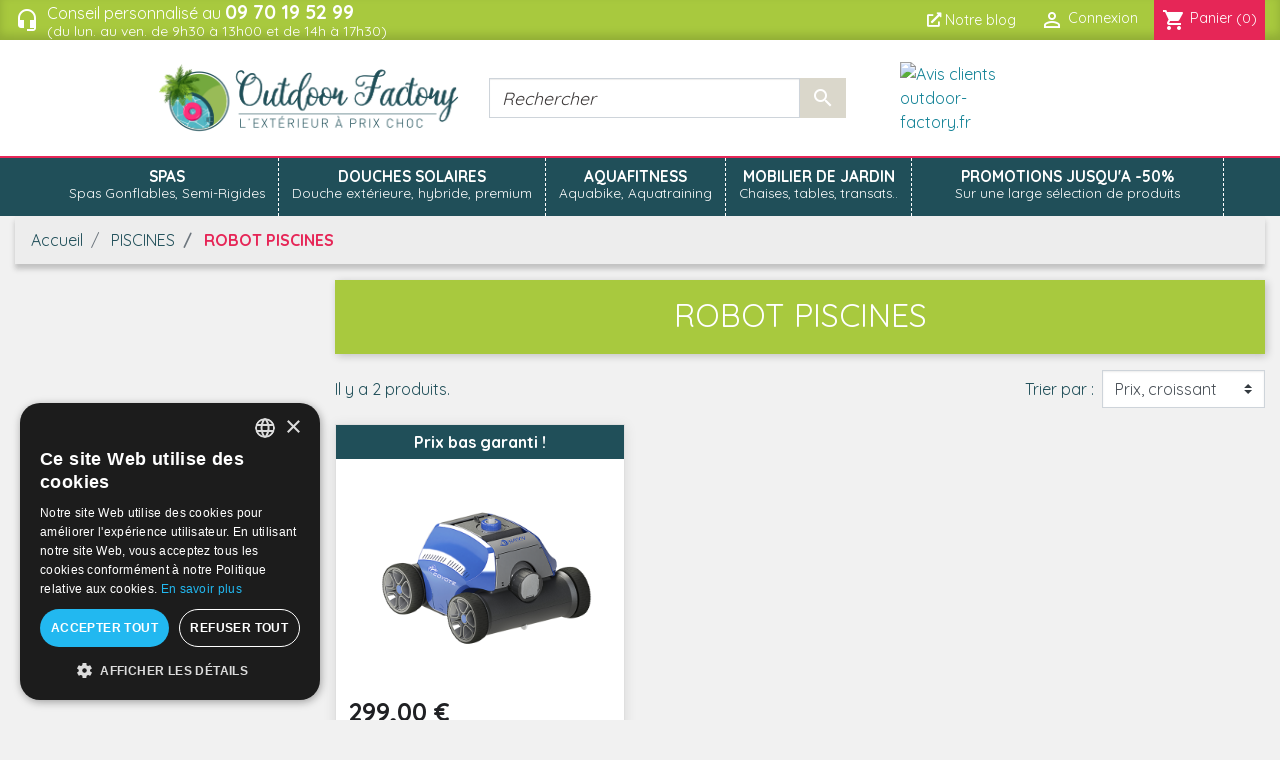

--- FILE ---
content_type: text/html; charset=utf-8
request_url: https://www.outdoor-factory.fr/32-robot-piscines
body_size: 14746
content:
<!doctype html>
  <html lang="fr">

  <head>
    <meta name="facebook-domain-verification" content="9kc6d8j1ynbd6giqhco5eundwl5931" />       
  <meta charset="utf-8">  
  <meta http-equiv="x-ua-compatible" content="ie=edge">  
  <title>ROBOT PISCINES</title>
  <script data-keepinline="true">
    var ajaxGetProductUrl = '//www.outdoor-factory.fr/module/cdc_googletagmanager/async';
    var ajaxShippingEvent = 1;
    var ajaxPaymentEvent = 1;

/* datalayer */
dataLayer = window.dataLayer || [];
    let cdcDatalayer = {"pageCategory":"category","event":"view_item_list","ecommerce":{"currency":"EUR","items":[{"item_name":"RoPool Robot autonome pour Spa et bassin hors sol - Netspa","item_id":"273","price":"132.5","price_tax_exc":"132.5","price_tax_inc":"159","item_brand":"NetSpa","item_category":"PISCINES","item_category2":"ROBOT PISCINES","item_list_name":"ROBOT PISCINES","item_list_id":"cat_32","index":1,"quantity":1,"google_business_vertical":"retail"},{"item_name":"Robot Coyote - Aspirateur pour piscines","item_id":"227","price":"249.17","price_tax_exc":"249.17","price_tax_inc":"299","item_category":"PISCINES","item_category2":"ROBOT PISCINES","item_list_name":"ROBOT PISCINES","item_list_id":"cat_32","index":2,"quantity":1,"google_business_vertical":"retail"}]}};
    dataLayer.push(cdcDatalayer);

/* call to GTM Tag */
(function(w,d,s,l,i){w[l]=w[l]||[];w[l].push({'gtm.start':
new Date().getTime(),event:'gtm.js'});var f=d.getElementsByTagName(s)[0],
j=d.createElement(s),dl=l!='dataLayer'?'&l='+l:'';j.async=true;j.src=
'https://www.googletagmanager.com/gtm.js?id='+i+dl;f.parentNode.insertBefore(j,f);
})(window,document,'script','dataLayer','GTM-KMM8345');

/* async call to avoid cache system for dynamic data */
var cdcgtmreq = new XMLHttpRequest();
cdcgtmreq.onreadystatechange = function() {
    if (cdcgtmreq.readyState == XMLHttpRequest.DONE ) {
        if (cdcgtmreq.status == 200) {
          	var datalayerJs = cdcgtmreq.responseText;
            try {
                var datalayerObj = JSON.parse(datalayerJs);
                dataLayer = dataLayer || [];
                dataLayer.push(datalayerObj);
            } catch(e) {
               console.log("[CDCGTM] error while parsing json");
            }

                    }
        dataLayer.push({
          'event': 'datalayer_ready'
        });
    }
};
cdcgtmreq.open("GET", "//www.outdoor-factory.fr/module/cdc_googletagmanager/async?action=user" /*+ "?" + new Date().getTime()*/, true);
cdcgtmreq.setRequestHeader('X-Requested-With', 'XMLHttpRequest');
cdcgtmreq.send();
</script>
  <meta name="description" content="">
  <meta name="keywords" content="">      <link rel="canonical" href="https://www.outdoor-factory.fr/32-robot-piscines">     <meta property="og:title" content="ROBOT PISCINES"/>
<meta property="og:description" content=""/>
<meta property="og:type" content="website"/>
<meta property="og:url" content="https://www.outdoor-factory.fr/32-robot-piscines"/>
<meta property="og:site_name" content="Outdoor-Factory.fr"/>

    <meta property="og:image" content="https://www.outdoor-factory.fr/img/outdoor-factory-logo-1615821914.jpg"/>
<script type="application/ld+json">
{
    "@context" : "http://schema.org",
    "@type" : "Organization",
    "name" : "Outdoor-Factory.fr",
    "url" : "https://www.outdoor-factory.fr/",
    "logo" : {
        "@type":"ImageObject",
        "url":"https://www.outdoor-factory.fr/img/outdoor-factory-logo-1615821914.jpg"
    }
}

</script>

<script type="application/ld+json">
{
    "@context":"http://schema.org",
    "@type":"WebPage",
    "isPartOf": {
        "@type":"WebSite",
        "url":  "https://www.outdoor-factory.fr/",
        "name": "Outdoor-Factory.fr"
    },
    "name": "ROBOT PISCINES",
    "url":  "https://www.outdoor-factory.fr/32-robot-piscines"
}


</script>
  <script type="application/ld+json">
    {
    "@context": "https://schema.org",
    "@type": "BreadcrumbList",
    "itemListElement": [
        {
    "@type": "ListItem",
    "position": 1,
    "name": "Accueil",
    "item": "https://www.outdoor-factory.fr/"
    },        {
    "@type": "ListItem",
    "position": 2,
    "name": "PISCINES",
    "item": "https://www.outdoor-factory.fr/10-piscines"
    },        {
    "@type": "ListItem",
    "position": 3,
    "name": "ROBOT PISCINES",
    "item": "https://www.outdoor-factory.fr/32-robot-piscines"
    }    ]
    }
    </script>
   
  <meta name="viewport" content="width=device-width, initial-scale=1">    <link href="https://fonts.googleapis.com/css?family=Quicksand:400,700&display=swap" rel="stylesheet">
  <link rel="stylesheet" href="https://pro.fontawesome.com/releases/v5.12.1/css/all.css" integrity="sha384-TxKWSXbsweFt0o2WqfkfJRRNVaPdzXJ/YLqgStggBVRREXkwU7OKz+xXtqOU4u8+" crossorigin="anonymous">    <link rel="apple-touch-icon" sizes="180x180" href="https://www.outdoor-factory.fr/themes/classic-rocket/assets/img/favicon/apple-touch-icon.png">
  <link rel="icon" type="image/png" sizes="32x32" href="https://www.outdoor-factory.fr/themes/classic-rocket/assets/img/favicon/favicon-32x32.png">
  <link rel="icon" type="image/png" sizes="16x16" href="https://www.outdoor-factory.fr/themes/classic-rocket/assets/img/favicon/favicon-16x16.png">
  <link rel="manifest" href="https://www.outdoor-factory.fr/themes/classic-rocket/assets/img/favicon/site.webmanifest"> 


  <!-- Facebook Pixel Code -->
  <script>
    ! function(f, b, e, v, n, t, s) {
      if (f.fbq) return;
      n = f.fbq = function() {
        n.callMethod ?
          n.callMethod.apply(n, arguments) : n.queue.push(arguments)
      };
      if (!f._fbq) f._fbq = n;
      n.push = n;
      n.loaded = !0;
      n.version = '2.0';
      n.queue = [];
      t = b.createElement(e);
      t.async = !0;
      t.src = v;
      s = b.getElementsByTagName(e)[0];
      s.parentNode.insertBefore(t, s)
    }(window, document, 'script',
      'https://connect.facebook.net/en_US/fbevents.js');
    fbq('init', '336102251033794');
    fbq('track', 'PageView');
  </script>
  <noscript><img height="1" width="1" style="display:none"
src="https://www.facebook.com/tr?id=336102251033794&ev=PageView&noscript=1"
/></noscript>
  <!-- End Facebook Pixel Code -->

     <link rel="stylesheet" href="https://cdn.jsdelivr.net/npm/@alma/widgets@2.8.0/dist/widgets.min.css" type="text/css" media="all">
  <link rel="stylesheet" href="https://www.outdoor-factory.fr/themes/classic-rocket/assets/cache/theme-4e9e6362.css" type="text/css" media="all">
   

  <script type="text/javascript">
        var ASPath = "\/modules\/pm_advancedsearch4\/";
        var ASSearchUrl = "https:\/\/www.outdoor-factory.fr\/module\/pm_advancedsearch4\/advancedsearch4";
        var as4_orderBySalesAsc = "Meilleures ventes en dernier";
        var as4_orderBySalesDesc = "Meilleures ventes en premier";
        var prestashop = {"cart":{"products":[],"totals":{"total":{"type":"total","label":"Total","amount":0,"value":"0,00\u00a0\u20ac"},"total_including_tax":{"type":"total","label":"Total TTC","amount":0,"value":"0,00\u00a0\u20ac"},"total_excluding_tax":{"type":"total","label":"Total HT :","amount":0,"value":"0,00\u00a0\u20ac"}},"subtotals":{"products":{"type":"products","label":"Sous-total","amount":0,"value":"0,00\u00a0\u20ac"},"discounts":null,"shipping":{"type":"shipping","label":"Livraison","amount":0,"value":"gratuit"},"tax":{"type":"tax","label":"Taxes incluses","amount":0,"value":"0,00\u00a0\u20ac"}},"products_count":0,"summary_string":"0 articles","vouchers":{"allowed":1,"added":[]},"discounts":[],"minimalPurchase":0,"minimalPurchaseRequired":""},"currency":{"name":"Euro","iso_code":"EUR","iso_code_num":"978","sign":"\u20ac"},"customer":{"lastname":null,"firstname":null,"email":null,"birthday":null,"newsletter":null,"newsletter_date_add":null,"optin":null,"website":null,"company":null,"siret":null,"ape":null,"is_logged":false,"gender":{"type":null,"name":null},"addresses":[]},"language":{"name":"Fran\u00e7ais (French)","iso_code":"fr","locale":"fr-FR","language_code":"fr","is_rtl":"0","date_format_lite":"d\/m\/Y","date_format_full":"d\/m\/Y H:i:s","id":1},"page":{"title":"","canonical":"https:\/\/www.outdoor-factory.fr\/32-robot-piscines","meta":{"title":"ROBOT PISCINES","description":"","keywords":"","robots":"index"},"page_name":"category","body_classes":{"lang-fr":true,"lang-rtl":false,"country-FR":true,"currency-EUR":true,"layout-left-column":true,"page-category":true,"tax-display-enabled":true,"category-id-32":true,"category-ROBOT PISCINES":true,"category-id-parent-10":true,"category-depth-level-3":true},"admin_notifications":[]},"shop":{"name":"Outdoor-Factory.fr","logo":"\/img\/outdoor-factory-logo-1615821914.jpg","stores_icon":"\/img\/logo_stores.png","favicon":"\/img\/favicon.ico"},"urls":{"base_url":"https:\/\/www.outdoor-factory.fr\/","current_url":"https:\/\/www.outdoor-factory.fr\/32-robot-piscines","shop_domain_url":"https:\/\/www.outdoor-factory.fr","img_ps_url":"https:\/\/www.outdoor-factory.fr\/img\/","img_cat_url":"https:\/\/www.outdoor-factory.fr\/img\/c\/","img_lang_url":"https:\/\/www.outdoor-factory.fr\/img\/l\/","img_prod_url":"https:\/\/www.outdoor-factory.fr\/img\/p\/","img_manu_url":"https:\/\/www.outdoor-factory.fr\/img\/m\/","img_sup_url":"https:\/\/www.outdoor-factory.fr\/img\/su\/","img_ship_url":"https:\/\/www.outdoor-factory.fr\/img\/s\/","img_store_url":"https:\/\/www.outdoor-factory.fr\/img\/st\/","img_col_url":"https:\/\/www.outdoor-factory.fr\/img\/co\/","img_url":"https:\/\/www.outdoor-factory.fr\/themes\/classic-rocket\/assets\/img\/","css_url":"https:\/\/www.outdoor-factory.fr\/themes\/classic-rocket\/assets\/css\/","js_url":"https:\/\/www.outdoor-factory.fr\/themes\/classic-rocket\/assets\/js\/","pic_url":"https:\/\/www.outdoor-factory.fr\/upload\/","pages":{"address":"https:\/\/www.outdoor-factory.fr\/adresse","addresses":"https:\/\/www.outdoor-factory.fr\/adresses","authentication":"https:\/\/www.outdoor-factory.fr\/connexion","cart":"https:\/\/www.outdoor-factory.fr\/panier","category":"https:\/\/www.outdoor-factory.fr\/index.php?controller=category","cms":"https:\/\/www.outdoor-factory.fr\/index.php?controller=cms","contact":"https:\/\/www.outdoor-factory.fr\/nous-contacter","discount":"https:\/\/www.outdoor-factory.fr\/reduction","guest_tracking":"https:\/\/www.outdoor-factory.fr\/suivi-commande-invite","history":"https:\/\/www.outdoor-factory.fr\/historique-commandes","identity":"https:\/\/www.outdoor-factory.fr\/identite","index":"https:\/\/www.outdoor-factory.fr\/","my_account":"https:\/\/www.outdoor-factory.fr\/mon-compte","order_confirmation":"https:\/\/www.outdoor-factory.fr\/confirmation-commande","order_detail":"https:\/\/www.outdoor-factory.fr\/index.php?controller=order-detail","order_follow":"https:\/\/www.outdoor-factory.fr\/suivi-commande","order":"https:\/\/www.outdoor-factory.fr\/commande","order_return":"https:\/\/www.outdoor-factory.fr\/index.php?controller=order-return","order_slip":"https:\/\/www.outdoor-factory.fr\/avoirs","pagenotfound":"https:\/\/www.outdoor-factory.fr\/page-introuvable","password":"https:\/\/www.outdoor-factory.fr\/recuperation-mot-de-passe","pdf_invoice":"https:\/\/www.outdoor-factory.fr\/index.php?controller=pdf-invoice","pdf_order_return":"https:\/\/www.outdoor-factory.fr\/index.php?controller=pdf-order-return","pdf_order_slip":"https:\/\/www.outdoor-factory.fr\/index.php?controller=pdf-order-slip","prices_drop":"https:\/\/www.outdoor-factory.fr\/promotions","product":"https:\/\/www.outdoor-factory.fr\/index.php?controller=product","search":"https:\/\/www.outdoor-factory.fr\/recherche","sitemap":"https:\/\/www.outdoor-factory.fr\/sitemap","stores":"https:\/\/www.outdoor-factory.fr\/magasins","supplier":"https:\/\/www.outdoor-factory.fr\/fournisseur","register":"https:\/\/www.outdoor-factory.fr\/connexion?create_account=1","order_login":"https:\/\/www.outdoor-factory.fr\/commande?login=1"},"alternative_langs":{"fr":"https:\/\/www.outdoor-factory.fr\/32-robot-piscines"},"theme_assets":"\/themes\/classic-rocket\/assets\/","actions":{"logout":"https:\/\/www.outdoor-factory.fr\/?mylogout="},"no_picture_image":{"bySize":{"small_default":{"url":"https:\/\/www.outdoor-factory.fr\/img\/p\/fr-default-small_default.jpg","width":98,"height":98},"cart_default":{"url":"https:\/\/www.outdoor-factory.fr\/img\/p\/fr-default-cart_default.jpg","width":125,"height":125},"pdt_180":{"url":"https:\/\/www.outdoor-factory.fr\/img\/p\/fr-default-pdt_180.jpg","width":180,"height":180},"home_default":{"url":"https:\/\/www.outdoor-factory.fr\/img\/p\/fr-default-home_default.jpg","width":250,"height":250},"pdt_300":{"url":"https:\/\/www.outdoor-factory.fr\/img\/p\/fr-default-pdt_300.jpg","width":300,"height":300},"pdt_360":{"url":"https:\/\/www.outdoor-factory.fr\/img\/p\/fr-default-pdt_360.jpg","width":360,"height":360},"medium_default":{"url":"https:\/\/www.outdoor-factory.fr\/img\/p\/fr-default-medium_default.jpg","width":452,"height":452},"pdt_540":{"url":"https:\/\/www.outdoor-factory.fr\/img\/p\/fr-default-pdt_540.jpg","width":540,"height":540},"large_default":{"url":"https:\/\/www.outdoor-factory.fr\/img\/p\/fr-default-large_default.jpg","width":800,"height":800}},"small":{"url":"https:\/\/www.outdoor-factory.fr\/img\/p\/fr-default-small_default.jpg","width":98,"height":98},"medium":{"url":"https:\/\/www.outdoor-factory.fr\/img\/p\/fr-default-pdt_300.jpg","width":300,"height":300},"large":{"url":"https:\/\/www.outdoor-factory.fr\/img\/p\/fr-default-large_default.jpg","width":800,"height":800},"legend":""}},"configuration":{"display_taxes_label":true,"display_prices_tax_incl":true,"is_catalog":false,"show_prices":true,"opt_in":{"partner":false},"quantity_discount":{"type":"discount","label":"Remise"},"voucher_enabled":1,"return_enabled":0},"field_required":[],"breadcrumb":{"links":[{"title":"Accueil","url":"https:\/\/www.outdoor-factory.fr\/"},{"title":"PISCINES","url":"https:\/\/www.outdoor-factory.fr\/10-piscines"},{"title":"ROBOT PISCINES","url":"https:\/\/www.outdoor-factory.fr\/32-robot-piscines"}],"count":3},"link":{"protocol_link":"https:\/\/","protocol_content":"https:\/\/"},"time":1765003911,"static_token":"8b1958e54c6dfdcdb73c0d003ea45b0f","token":"dd3ed4fd550c0732c5b7577d7b4dba94"};
        var psemailsubscription_subscription = "https:\/\/www.outdoor-factory.fr\/module\/ps_emailsubscription\/subscription";
        var psr_icon_color = "#F19D76";
      </script>
  
  <script type="text/javascript">
	//Common vars
    var apc_link = "https://www.outdoor-factory.fr/module/advancedpopupcreator/popup";
    var apc_token = "8b1958e54c6dfdcdb73c0d003ea45b0f";
    var apc_data = '&token=' + apc_token + '&responsiveWidth=' + window.innerWidth + '&url=' + encodeURIComponent(window.location.href) + '&referrer=' + encodeURIComponent(document.referrer);
</script>
   
  <!--Start of Zendesk Chat Script-->
  <script type="text/javascript">
    window.$zopim || (function(d, s) {
      var z = $zopim = function(c) {
          z._.push(c)
        },
        $ = z.s =
        d.createElement(s),
        e = d.getElementsByTagName(s)[0];
      z.set = function(o) {
        z.set.
        _.push(o)
      };
      z._ = [];
      z.set._ = [];
      $.async = !0;
      $.setAttribute("charset", "utf-8");
      $.src = "https://v2.zopim.com/?3pqDUEUjFsD7QvI6uasltvD1wGarkMGA";
      z.t = +new Date;
      $.
      type = "text/javascript";
      e.parentNode.insertBefore($, e)
    })(document, "script");
  </script>
  <!--End of Zendesk Chat Script-->


  

  

  <!-- Global site tag (gtag.js) - Google Ads: 925177944 -->
  <script async src="https://www.googletagmanager.com/gtag/js?id=AW-925177944"></script>
  <script>
    window.dataLayer = window.dataLayer || [];

    function gtag() {
      dataLayer.push(arguments);
    }
    gtag('js', new Date());

    gtag('config', 'AW-925177944');
  </script>

  <script>
  function consentGranted() {
    gtag('consent', 'update', {
      'ad_storage': 'granted'
    });
  }
</script>
  


  <!-- Global site tag (gtag.js) - Google Analytics 4-->
<script async src="https://www.googletagmanager.com/gtag/js?id=G-KB3007FQFW"></script>
<script>
  window.dataLayer = window.dataLayer || [];
  function gtag(){dataLayer.push(arguments);}
  gtag('js', new Date());

  gtag('config', 'G-KB3007FQFW');
</script>  
  


  </head>


  <body id="category" class="lang-fr country-fr currency-eur layout-left-column page-category tax-display-enabled category-id-32 category-robot-piscines category-id-parent-10 category-depth-level-3">
    <!-- Tombe la neige

    <script type="text/javascript">
    var no = 10;var delai = 10;
    var dx = new Array(), xp = new Array(), yp = new Array();
    var am = new Array(), stx = new Array(), sty = new Array();
    var i;
    larg_fenetre = (document.body.offsetWidth<window.innerWidth)? window.innerWidth:document.body.offsetWidth;
    haut_fenetre = (document.body.offsetHeight<window.innerHeight)? window.innerHeight:document.body.offsetHeight;

    for (i = 0; i < no; i++) {
        dx[i] = 0;
        xp[i] = Math.random()*(larg_fenetre-40);
        yp[i] = Math.random()*haut_fenetre;
        am[i] = Math.random()*20;
        stx[i] = 0.02 + Math.random()/10;
        sty[i] = 0.7 + Math.random();

        obj = document.getElementsByTagName('body')[0];
        para = document.createElement("img");
        para.setAttribute("src","https://www.outdoor-factory.fr/themes/classic-rocket/assets/img/fly.png");
        para.setAttribute("id","dot" + i);
        para.style.position = "absolute";
        para.style.zIndex = "2";
        obj.appendChild(para);
    }

    function neige() {
        for (i = 0; i < no; i++) {
            dx[i] += stx[i];
            yp[i] += sty[i];
            if (yp[i] > haut_fenetre-50) {
                xp[i] = Math.random()*(larg_fenetre-am[i]-40);
                yp[i] = 0;
            }
            document.getElementById("dot"+i).style.top = yp[i] + "px";
            document.getElementById("dot"+i).style.left = xp[i] + am[i]*Math.sin(dx[i]) + "px";
        }
        setTimeout("neige()", delai);
    }

    neige();
    </script> -->





     <!-- Google Tag Manager (noscript) -->
<noscript><iframe src="https://www.googletagmanager.com/ns.html?id=GTM-KMM8345"
height="0" width="0" style="display:none;visibility:hidden"></iframe></noscript>
<!-- End Google Tag Manager (noscript) -->
    




    <header id="header" class="l-header mb-0" style="position:sticky;top:0;z-index:999">
         
  <div class="header-banner">
    
  </div>
   
  <nav class="header-nav">
    <div class="container header__container">
      <div class="row visible--desktop displayNav1">
        
        <div class="col-lg-5 col-md-6">

          <ul class="list-group list-group-horizontal" style="color:white;border: 0;align-items: center;line-height: 1;">
            <li class="mr-2">
              <i class="material-icons phone-icone">
                headset_mic
              </i>
            </li>
            <li class="tel">
            <a  href="https://www.outdoor-factory.fr/nous-contacter" style="color:white;">
              Conseil personnalisé au <span class="phone-number">09 70 19 52 99</span> <br> <small>(du lun. au ven. de 9h30 à 13h00 et de 14h à 17h30)</small>
            </a></li>
          </ul>
        </div>
        <div id="promotional_header" class="col-lg-3 text-center">


          <ul class="list-group list-group-horizontal">

            <!--   <li id="pack_reve_header">
              <a href="https://www.outdoor-factory.fr/66-destockage" title="DESTOCKAGE Stand up paddle gonflable">
                  <img src="https://www.outdoor-factory.fr/themes/classic-rocket/assets/img/btn-destock.png" class="img-fluid" alt="DESTOCKAGE" />
                </a> </li>-->
<!-- Periode noel
            <li id="pack_reve_header">
              <div class="covid-block text-center" style="background-color:#e62657; padding:5px 15px 5px 15px;border-radius:5px;border:1px solid #BF3413">
                <a href="https://www.outdoor-factory.fr/content/1-livraison" target="_blank" style="font-weight:800;text-transform:uppercase;font-size:13px;color:white;margin-top:2px;margin-bottom:2px"><i class="fas fa-info-circle"></i> Expéditions période de Noël </a>
              </div>
            </li> -->

          </ul>

          <!-- <li>
            <img src="https://www.outdoor-factory.fr/themes/classic-rocket/assets/img/btn-bons-plans.png" class="img-responsive" alt="" />


          </li> -->


          <!--  <li id="pack_reve_header">
            <a href="https://www.outdoor-factory.fr/36-pack-de-reve" title="PACKS COMPLETS Stand up paddle gonflable">
              <img src="https://www.outdoor-factory.fr/themes/classic-rocket/assets/img/btn-pack-reves.png" class="img-fluid" alt="" />
            </a> </li>-->



                    </ul>


                  </div>

        <div class="col-lg-4 col-md-6 displayNav2 right-nav">
          <a href="https://blog.outdoor-factory.fr/" target="_blank" style="color:white"><i class="fas fa-external-link-alt"></i> Notre blog</a> <div id="_desktop_user_info" class="ml-4">
  <div class="user-info">
          <a
        href="https://www.outdoor-factory.fr/mon-compte"
        class=""
        title="Identifiez-vous"
        rel="nofollow"
      >
      <span><i class="material-icons">&#xE7FF;</i></span>
        <span class="visible--desktop">Connexion</span>
      </a>
      </div>
</div>
<div id="_desktop_cart" class="ml-3">
  <div class="blockcart cart-preview inactive" data-refresh-url="//www.outdoor-factory.fr/module/ps_shoppingcart/ajax">
    <div class="shopping-cart">
              <span><i class="material-icons blockcart__icon">shopping_cart</i></span>
        <span class="visible--desktop blockcart__label">Panier</span>
        <span class="cart-products-count small blockcart__count">(0)</span>
          </div>
  </div>
</div>

        </div>
      </div>
      <div class="visible--mobile header--mobile no-gutters">
        <div class="col-2">
          <button id="menu-icon" class="btn" data-toggle="modal" data-target="#mobile_top_menu_wrapper">
            <i class="material-icons d-inline">&#xE5D2;</i>
          </button>
        </div>
        <div class="col-6">
          <div class="top-logo text-right" id="_mobile_logo"></div>
        </div>
        <div class="col-4 mobile-user right-nav">
          <div id="_mobile_user_info" class="mr-2"></div>
          <div id="_mobile_cart" class="mobile-cart"></div>
        </div>

      </div>
    </div>
  </nav>
   
  <div class="header-top">
    <div id="easy_search" class="container-fluid" style="width:80%;">
      <div class="row align-items-center mx-auto">
        <div class="col-lg-4 col-md-4 visible--desktop pt-md-2 pb-md-2" id="_desktop_logo" >
          <a href="https://www.outdoor-factory.fr/">
            <img class="logo img-fluid" src="/img/outdoor-factory-logo-1615821914.jpg" alt="Outdoor-Factory.fr" >
          </a>
        </div>
        <div class="col-lg-8 col-md-8">
          <div class="row">
            <div class="col-lg-7 text-center easy-search my-auto">
              

<div class="menu d-none d-md-block" id="_desktop_top_menu">
  
  
</div>
<!-- Block search module TOP -->
<div class="search-widget align-self-center py-3" data-search-widget data-search-controller-url="//www.outdoor-factory.fr/recherche">
	<form method="get" action="//www.outdoor-factory.fr/recherche">
		<input type="hidden" name="controller" value="search">
		<div class="input-group">
			<input class="form-control" type="text" name="s" value="" placeholder="Rechercher" aria-label="Rechercher">
			<button type="submit" class="btn btn-link">
				<i class="material-icons search">&#xE8B6;</i>
				<span class="d-none">Rechercher</span>
			</button>
		</div>
	</form>
</div>
<!-- /Block search module TOP -->

            </div>

            <div id="widget_head" class="col-lg-3 pt-md-3 pb-md-3">

              <ul class="mx-auto list-group list-group-horizontal h-100" style="align-items: center;width: fit-content;">

                <!--<li class="pr-4 border-right">
                  <a href="https://www.outdoor-factory.fr/content/12-codes-reductions-sup" title="codes de réductions SUP" class="gift-link">
                   <img src="https://www.outdoor-factory.fr/themes/classic-rocket/assets/img/picto_promo.svg" class="mr-2 picto-right" alt="Codes promos SUP" />
                   <span class="picto-right-title"> <strong>Nos codes promos</strong></span>
                 </a>

                </li>
                -->

                <li class="pl-4">
<a href="https://www.avis-verifies.com/avis-clients/outdoor-factory.fr" target="_blank">
                  <img src="//cl.avis-verifies.com/fr/cache/9/0/d/90d105f6-8051-2f74-7d3c-c5ff389937df/widget3/widget02-28317.png" alt="Avis clients outdoor-factory.fr"   width="150" class="img-fluid">
</a>
                </li>

              </ul>

            </div>

          </div>
        </div>

      </div>



    </div>
  </div>

  <div id="main_menu" class="container-fluid p-0">
  <div class="col-lg-12 col-sm-12 displayTop p-0">
    <div class="container-fluid h-100">
      <div class="row align-items-center h-100 justify-content-md-center">



                <!--
        <div id="labelpanel_02" class="col-md-auto h-100 d-table menu-item" onclick="location='https://www.outdoor-factory.fr/20-bouees-gonflables'">


          <div class="card card-block d-table-cell align-middle">

            <span class="main-title">BOUEES GONFLABLES</span>
            <span class="baseline-title">Matelas, fantaisie...</span>
          </div>
        </div>
              -->



                <!--
        <div id="labelpanel_03" class="col-md-auto h-100 d-table menu-item" onclick="location='https://www.outdoor-factory.fr/11-trampolines'">

          <div class="card card-block d-table-cell align-middle">

            <span class="main-title">TRAMPOLINES</span>
            <span class="baseline-title">Standard & Premium</span>
          </div>
        </div>
        -->
               <div id="labelpanel_04" class="col-md-auto h-100 d-table menu-item" onclick="location='https://www.outdoor-factory.fr/53-spas-gonflable-et-semi-rigide'" style="position:relative">

          <div class="card card-block d-table-cell align-middle">

            <span class="main-title">SPAS</span>
            <span class="baseline-title">Spas Gonflables, Semi-Rigides</span>


          </div>

          <div id="sub_menu_04" class="sub_menu_04">
            <ul>
              <li>
                <a href="https://www.outdoor-factory.fr/53-spas-gonflable-et-semi-rigide" title=""><i class="fas fa-chevron-right mr-2" aria-hidden="true"></i>SPAS GONFLABLES</a>
              </li>
            <!--   <li>
                <a href="https://www.outdoor-factory.fr/28-spa-octogonal" title=""><i class="fas fa-chevron-right mr-2" aria-hidden="true"></i>SPA OCTOGONAL</a>
              </li>-->
              <li>
                <a href="https://www.outdoor-factory.fr/42-spa-semi-rigide" title=""><i class="fas fa-chevron-right mr-2" aria-hidden="true"></i>SPAS SEMI-RIGIDES</a>
              </li>

            <li>
                <a href="https://www.outdoor-factory.fr/43-offre-special-pack-spas" title=""><img src="https://www.outdoor-factory.fr/themes/classic-rocket/assets/img/PackReveSpa.svg" class="img-fluid" style="width:25px;" alt="Pack Rêve Spa" /> OFFRE SPECIAL PACK</a>
              </li>
<br>
              <a href="https://www.outdoor-factory.fr/36-accessoires-spas" class="main-title">Accessoires Spa</a>
              <li>
                <hr />
              </li>
              <li>
                <a href="https://www.outdoor-factory.fr/38-traitement-de-l-eau" title=""><i class="fas fa-chevron-right mr-2" aria-hidden="true"></i>TRAITEMENT DE L'EAU</a>
              </li>
<!-- Aspirateurs
              <li>
                <a href="https://www.outdoor-factory.fr/39-aspirateurs" title=""><i class="fas fa-chevron-right mr-2" aria-hidden="true"></i>ASPIRATEURS</a>
              </li>-->
              <li>
                <a href="https://www.outdoor-factory.fr/41-accessoires-conforts" title=""><i class="fas fa-chevron-right mr-2" aria-hidden="true"></i>BACHES, COUVERTURES & CONFORT</a>
              </li>
              <li>
                <hr />
              </li>
              <li>
                <a href="https://www.outdoor-factory.fr/12-spas-gonflables" title=""><strong><i class="fas fa-chevron-right mr-2" aria-hidden="true"></i><i class="fas fa-chevron-right mr-2" aria-hidden="true"></i>TOUS LES SPAS</strong></a>
              </li>
            </ul>


          </div>


        </div>
                 <div id="labelpanel_05" class="col-md-auto h-100 d-table menu-item" onclick="location='https://www.outdoor-factory.fr/13-douches-solaires'">


          <div class="card card-block d-table-cell align-middle">

            <span class="main-title">DOUCHES SOLAIRES</span>
            <span class="baseline-title">Douche extérieure, hybride, premium</span>
          </div>
          <div id="sub_menu_05" class="sub_menu_05">
            <ul>
              <li>
                <a href="https://www.outdoor-factory.fr/21-aluminium" title=""><i class="fas fa-chevron-right mr-2" aria-hidden="true"></i>DOUCHE ALUMINIUM</a>
              </li>

              <li>
                <a href="https://www.outdoor-factory.fr/22-polyethylene-hd" title=""><i class="fas fa-chevron-right mr-2" aria-hidden="true"></i>DOUCHE POLYETHYLENE HD</a>
              </li>

              <li>
                <hr />
              </li>
              <li>
                <a href="https://www.outdoor-factory.fr/13-douches-exterieures" title=""><strong><i class="fas fa-chevron-right mr-2" aria-hidden="true"></i><i class="fas fa-chevron-right mr-2" aria-hidden="true"></i>TOUS LES PRODUITS</strong></a>
              </li>

            </ul>


          </div>
        </div>
        
                <div id="labelpanel_08" class="col-md-auto h-100 d-table menu-item" onclick="location='https://www.outdoor-factory.fr/45-aqua-training'">

          <div class="card card-block d-table-cell align-middle">

            <span class="main-title">AQUAFITNESS</span>
            <span class="baseline-title">Aquabike, Aquatraining</span>
          </div>

          <div id="sub_menu_08" class="sub_menu_08">
            <ul>
              <li>
                <a href="https://www.outdoor-factory.fr/46-aquabike-velo-de-piscine" title=""><i class="fas fa-chevron-right mr-2" aria-hidden="true"></i>AQUABIKE</a>
              </li>
              <li>
                <a href="https://www.outdoor-factory.fr/48-aquatraning" title=""><i class="fas fa-chevron-right mr-2" aria-hidden="true"></i>AQUATRAINING</a>
              </li>

              <li>
                <a href="https://www.outdoor-factory.fr/50-tapis-flottant" title=""><i class="fas fa-chevron-right mr-2" aria-hidden="true"></i>TAPIS FLOTTANT</a>
              </li>


              <li>
                <hr />
              </li>
              <li>
                <a href="https://www.outdoor-factory.fr/45-aqua-training" title=""><strong><i class="fas fa-chevron-right mr-2" aria-hidden="true"></i><i class="fas fa-chevron-right mr-2" aria-hidden="true"></i>TOUS LES PRODUITS</strong></a>
              </li>
            </ul>


          </div>
        </div>


        

                <div id="labelpanel_07" class="col-md-auto h-100 d-table menu-item" onclick="location='https://www.outdoor-factory.fr/14-mobilier-de-jardin'">


          <div class="card card-block d-table-cell align-middle">

            <span class="main-title">MOBILIER DE JARDIN</span>
            <span class="baseline-title">Chaises, tables, transats..</span>
          </div>
        </div>
        
                <div id="labelpanel_05" class="col-md-auto h-100 d-table menu-item" onclick="location='https://www.outdoor-factory.fr/53-spas-gonflables-et-semi-rigides'" >
          <div class="card card-block d-table-cell align-middle">
            <span class="main-title">PROMOTIONS JUSQU'A -50%</span>
            <span class="baseline-title" style="margin: 0 30px">Sur une large sélection de produits</span>
          </div>
          

        <!--  <div id="sub_menu_05" class="sub_menu_05">
            <ul>
              <li>
                <a href="https://www.outdoor-factory.fr/17-piscines-gonflables" title=""><i class="fas fa-chevron-right mr-2" aria-hidden="true"></i>PISCINE GONFLABLE</a>
              </li>
              <li>
                <a href="https://www.outdoor-factory.fr/19-pompe-a-chaleur" title=""><i class="fas fa-chevron-right mr-2" aria-hidden="true"></i>POMPE À CHALEUR</a>
              </li>
              <li>
                <a href="https://www.outdoor-factory.fr/32-robot-piscines" title=""><i class="fas fa-chevron-right mr-2" aria-hidden="true"></i>ROBOT PISCINE</a>
              </li>
              <li>
                <hr />
              </li>
              <li>
                <a href="https://www.outdoor-factory.fr/10-piscines" title=""><strong><i class="fas fa-chevron-right mr-2" aria-hidden="true"></i><i class="fas fa-chevron-right mr-2" aria-hidden="true"></i>TOUS LES PRODUITS</strong></a>
              </li>

            </ul>


          </div>-->
        </div>
        
        <!-- TRAMPOLINES *}
        <div id="labelpanel_03" class="col-md-auto d-table menu-item" onclick="location='https://www.outdoor-factory.fr/55-noel'" style="height:55px; width:255px;background: url(https://www.outdoor-factory.fr/themes/classic-rocket/assets/img/catTrampoBW.jpg);background-size: contain; background-repeat: no-repeat;">

        </div>
        -->






      </div>

    </div>



  </div>
</div>


  <div class="container-fluid">
    <div class="row">
      <div class="col-md-12 p-0"> </div>
    </div>
  </div>





   
 
    </header>
    <main>






      <div class="menu-overlay"></div>







       
<aside id="notifications" class="notifications-container">
    
    
    
    </aside>
         <div class="container">
        <div class="row">
            <div class="col-12">

                <nav data-depth="3" class="visible--desktop">
                    <ol class="breadcrumb">
                                                    
                                                                    <li class="breadcrumb-item">
                                    <a itemprop="item" href="https://www.outdoor-factory.fr/">
                                                                <span itemprop="name">Accueil</span>
                                                            </a>
                                                            </li>
                            
                                                    
                                                                    <li class="breadcrumb-item">
                                    <a itemprop="item" href="https://www.outdoor-factory.fr/10-piscines">
                                                                <span itemprop="name">PISCINES</span>
                                                            </a>
                                                            </li>
                            
                                                    
                                                                    <li class="breadcrumb-item active">
                                                                        <span itemprop="name">ROBOT PISCINES</span>
                                                            </li>
                            
                                            </ol>
                </nav>


            </div>
        </div>
    </div>
 
      <section id="wrapper" class="container   ">
        

        <div class="row">
          
          <div id="left-column" class="left-column col-12 col-lg-3">
             

<div class="block-categories visible--desktop">
  <ul class="category-top-menu">
    <li><a class="text-uppercase h5" href="https://www.outdoor-factory.fr/32-robot-piscines">ROBOT PISCINES</a></li>
    <li>
  </li>
  </ul>
    <div class="clearfix"></div>
</div>
           </div>
           
  <div id="content-wrapper" class="left-column col-12 col-md-12 col-lg-9">
    
    
  <section id="main" >

    
    <div class="block-category card-block visible--desktop">
    <div id="_desktop_category_header">
        <h1 class="h1">ROBOT PISCINES</h1>
    </div>
    </div>
<div class="_mobile_category_header">
    <div id="_mobile_category_header">
        <h1 class="h1">ROBOT PISCINES</h1>
    </div>

</div>


    <section id="products">

      <!-- OPERATION COMMERCIALE
            -->


      
        <div>
          
            <div id="js-product-list-top" class="row products-selection my-3">
  <div class="col-md-6 visible--desktop total-products">
          <p class="product__quantity">Il y a 2 produits.</p>
      </div>
  <div class="col-md-6">
    <div class="sort-by-row justify-content-md-end">

      
        <div class="form-inline">
    <div class="form-group mb-0">
        <label for="select-sort-order" class="visible--desktop">Trier par :</label>
        <select class="custom-select ml-sm-2" id="select-sort-order">
                            <option value="https://www.outdoor-factory.fr/32-robot-piscines?order=product.position.desc">Pertinence</option>
                            <option value="https://www.outdoor-factory.fr/32-robot-piscines?order=product.name.asc">Nom, A à Z</option>
                            <option value="https://www.outdoor-factory.fr/32-robot-piscines?order=product.name.desc">Nom, Z à A</option>
                            <option value="https://www.outdoor-factory.fr/32-robot-piscines?order=product.price.asc" selected="selected">Prix, croissant</option>
                            <option value="https://www.outdoor-factory.fr/32-robot-piscines?order=product.price.desc">Prix, décroissant</option>
                    </select>
    </div>
</div>
      

          </div>
  </div>
    <div class="visible--mobile text-sm-center mt-1 col-12 ">
        Affichage 1-2 de 2 article(s)
    </div>
</div>


          
        </div>

        
          <div class="visible--desktop">
            
            <!--  <div class="alert alert-info">
                  <span><i class="fas fa-gift"></i><strong> OFFRE FÊTE DES PERES :</strong> Du 11 au 20 juin 2021 pour tout achat <a href="https://www.outdoor-factory.fr/53-spas-gonflable-et-semi-rigide" title="Outdoor Pack Rêve SPA">d'un spa gonflable ou semi-rigide</a>, un traitement à l'oxygène actif OFFERT !</span>
              </div>-->
          </div>
        

        <div>
          
            <div id="js-product-list">
  <div class="products">
          
        
      
          
        


    <article class="product-miniature js-product-miniature mb-3" data-id-product="227" data-id-product-attribute="0" itemscope itemtype="http://schema.org/Product">
        <meta itemprop="sku" content="RO-COYOTE2">
        <meta itemprop="gtin13" content="3700691412539">
        <meta itemprop="brand" content="">
        <meta itemprop="image" content="https://www.outdoor-factory.fr/697-large_default/robot-coyote-aspirateur-pour-piscines.jpg">
        <meta itemprop="description" content="">

        <div class="card card-product"  onclick="location='https://www.outdoor-factory.fr/robot-piscines/227-robot-coyote-aspirateur-pour-piscines-3700691412539.html'" >



                                    <div class="flag-promo-none">


                        Prix bas garanti !
                    </div>
                                <!-- //PROMO NOEL
                

-->



            <div class="card-img-top product__card-img" style="margin: 0 auto;width:80%">
                
                                                                                                            <a class="thumbnail product-thumbnail" href="https://www.outdoor-factory.fr/robot-piscines/227-robot-coyote-aspirateur-pour-piscines-3700691412539.html">
                                <img src="https://www.outdoor-factory.fr/697/robot-coyote-aspirateur-pour-piscines.jpg" alt="Robot Coyote - Aspirateur..." data-full-size-image-url="https://www.outdoor-factory.fr/697-large_default/robot-coyote-aspirateur-pour-piscines.jpg" />
                            </a>
                                            </a>
                
                            </div>
            
            <div class="card-body">
                <div class="product-description product__card-desc">
                    <div class="row">
                    
                                                    <div class="col-7 product-price-and-shipping text-left" itemprop="offers" itemscope itemtype="https://schema.org/AggregateOffer">


                                <span class="sr-only">Prix</span>
                                <span class="price">299,00 €</span>
                                <span itemprop="lowPrice" content="299"></span>
                                <span itemprop="highPrice" content="299"></span>
                                <meta itemprop="priceCurrency" content="EUR" />
                                <meta itemprop="offerCount" content="404" />

                                


                                

                                
                            </div>
                                            

<div class="col-5" style="padding-left:0px;">

                     <!-- SPA IZY -->
                                        
                        </div>
                    </div>






                    
                                                <h2 class="h3 product-title" itemprop="name">
                            Robot Coyote - Aspirateur pour piscines
                        </h2>

                                            









                    <!-- TABLEAU POUR LES SPAS-->
                      <div>
                    
                    </table>  </div>
                    <!-- TABLEAU POUR LE PARASOL-->
                      <div>
                    
                    </table>  </div>
                    <!-- TABLEAU POUR LE MOBILIER -->
                    <div>
                    
                    </table>  </div>


                    <!-- TABLEAU POUR LES PACKS SPAS-->
                      <div>
                    
                    </table>  </div>





                    <!-- TABLEAU POUR LES ACCESOIRES SPAS-->
                      <div>
                    
                    </table>  </div>





                    <!-- TABLEAU POUR LES TRAMPOLINES -->
                      <div>
                    
                    </table>  </div>



                    <!-- TABLEAU POUR LES ROBOTS PISCINE -->
                      <div>
                                        <table id="key_items" class="table table-striped">

                    

                                                    <tr>
                                <td><span class="label"><i class="fas fa-lightbulb"></i></span></td>
                                <td><span class="value"> Autonomie : 120 min max.</span></td>
                            </tr>

                        

                    

                                                    <tr>
                                <td><span class="label"><i class="fas fa-shield-alt"></i></span></td>
                                <td><span class="value"> Puissance moteur : 50w/ 12v </span></td>

                            </tr>
                        

                    

                        

                    

                        

                    

                        

                    

                                                    <tr>

                            <td><span class="label"><i class="fas fa-ruler-combined"></i></span></td>
                                <td><span class="value"> Dimensions : 40x36x27cm</span> </td>

                            </tr>
                        

                    

                        

                    

                        

                    

                        

                    

                        

                    

                        

                    

                        

                    

                        

                    


                    
                    </table>  </div>



                                      <!-- TABLEAU POUR LES POMPES A CHALEUR -->
                                                              <div>
                                                            
                                                            </table>  </div>



                    <!-- TABLEAU POUR LES DOUCHES SOLAIRES-->
                      <div>
                    
                    </table>  </div>





                    

                                        <div class="row">

                        <div class="col-12 text-center">

                                Livraison
                            <span style="font-weight:bold; color:#0D904F">GRATUITE !</span>

                        </div>


                    </div>


                    
                    
                        <div class="row">

                            <div class="col-12 alert alert-success text-center p-2 mt-2 mb-0" style="font-size:14px;"><strong>Paiement en 3 fois sans frais possible !</strong></div>
                        </div>
                                        

                    <!-- Disponibilité produit -->

                    
                    <div id="product-availability" class="text-center" style="margin-top:5px">

                      <!-- Message disponibilité -->
                      
                                                                                      <span class="text-success">
                          <i class="material-icons rtl-no-flip product-available text-success">&#xE5CA;</i>

                  
                  Produit en stock
                        </span>
                         


                  </div>
                  




                    <div>
                    <button class="btn btn-product">
                        Voir le produit
                    </button>
                </div>
<!-- ACHAT DIRECT
<div>
                <button class="btn btn-primary add-to-cart btn-lg btn-block btn-add-to-cart js-add-to-cart" data-button-action="add-to-cart" type="submit">
            <i class="material-icons shopping-cart btn-add-to-cart__icon"></i><span class="btn-add-to-cart__spinner" role="status" aria-hidden="true"></span>
            Commander  </button></div> -->

            </div>
                                </div>
        


    </article>

      
      </div>

  
    <div class="row">
  <div class="small col-md-4">
    
      Affichage 1-2 de 2 article(s)
    
  </div>

  <nav class="col-md-8">
    
         
  </nav>

</div>
  

  </div>
<hr />
          
        </div>

        <div id="js-product-list-bottom">
          
            <div id="js-product-list-bottom"></div>
          
        </div>

          </section>

  </section>

    
  </div>
 
        </div>
        
      </section>
      
      <!-- -->

      <footer id="footer" class="l-footer">
        <div class="cover"></div>
         
  <section id="reassurances">


    <div class="container-fluid">
      <div class="row mx-auto">
        <div class="col-lg-3 col-md-4 col-12 text-center border-right reassurance-item">
          <a href="https://www.outdoor-factory.fr/content/9-grille-des-frais-de-transport" style="color:white;">
          <img src="https://www.outdoor-factory.fr/themes/classic-rocket/assets/img/reassurance-01.svg" alt="Livraison Outdoor Factory" />
          <span class="main-title">livraison offerte</span>
          <span class="small">en france métropolitaine</span>
          <span class="more-infos">dès 49€ d'achat !</span></a>

        </div>

        <div class="col-lg-3 col-md-4 col-12 text-center border-right reassurance-item" >
          <a href="https://www.outdoor-factory.fr/content/6-comment-payer-sur-outdoor-factoryfr-" style="color:white;">

        <img src="https://www.outdoor-factory.fr/themes/classic-rocket/assets/img/reassurance-02.svg " alt="paiement sécurisé " />
        <span class="main-title ">Paiement sécurisé</span>
        <span class="more-infos ">Paypal, carte bancaire ...</span></a>
      </div>

      <div class="col-lg-3 col-md-4 col-12 text-center border-right reassurance-item">
<a href="https://www.outdoor-factory.fr/content/6-comment-payer-sur-outdoor-factoryfr-" style="color:white;">
          <img src="https://www.outdoor-factory.fr/themes/classic-rocket/assets/img/reassurance-4x.svg" alt="payer en 4 fois sans frais" />
          <span class="main-title">paiement en 4 fois</span>
          <span class="more-infos">sans frais</span></a>
        </div>

        <div class="col-lg-3 col-md-4 col-12 text-center reassurance-item" >
          <a href="https://www.outdoor-factory.fr/nous-contacter" style="color:white;">
        <img src="https://www.outdoor-factory.fr/themes/classic-rocket/assets/img/reassurance-03.svg " alt="contacter SUP-factory "/>
        <span class="main-title ">conseils personnalisés</span>
        <span class="more-infos ">via chat ou téléphone</span>
        <span class="more-infos ">au <strong>09 70 19 52 99</strong></span></a>
      </div>




    </div>



  </div>
</section>

<div class="container ">
  <div class="row ">
    
      <div class="block_newsletter col-12">
  <div class="row">

    <div class="col-md-8 mx-auto">
      <div id="block-newsletter-label" class="col-12 text-center">
        <h2>Newsletter</h2>
        Inscrivez-vous et nous vous enverrons les meilleures offres
      </div>
      <form action="https://www.outdoor-factory.fr/#footer" method="post" class="needs-validation">
        <input type="hidden" name="action" value="0">
        <div class="input-group">
          <input
                  name="email"
                  class="form-control"
                  type="email"
                  value=""
                  placeholder="Votre adresse e-mail"
                  aria-labelledby="block-newsletter-label"
                  autocomplete="email"
          >
          <div class="input-group-append">
            <button class="btn btn-primary" type="submit" name="submitNewsletter"><span class="d-none d-sm-inline">S’abonner</span><span class="d-inline d-sm-none">ok</span></button>
          </div>
        </div>

        <div class="clearfix">
                                <p class="small mt-2">Vous pouvez vous désinscrire à tout moment. Vous trouverez pour cela nos informations de contact dans les conditions d&#039;utilisation du site.</p>
                                
                  </div>
      </form>
    </div>
  </div>
</div>

    
  </div>
</div>
<div class="footer-container ">
  <div class="container ">
    <div class="row ">


      <div class="col-md-4 footer-links ">
        <p class="footer__title footer__title--desktop ">Informations</p>
        <a href="#footer_sub_menu_59228 " class="footer__title--mobile footer__title " data-toggle="collapse ">Informations</a>
        <ul id="footer_sub_menu_59228 " class="collapse show " data-collapse-hide-mobile=" ">

          <li>
            <a id="link-product-page-prices-drop-1 " class="cms-page-link " href="https://www.outdoor-factory.fr/content/2-mentions-legales " title="Nos mentions légales ">
              Mentions légales
            </a>
          </li>

          <li>
            <a id="link-product-page-prices-drop-1 " class="cms-page-link " href="https://www.outdoor-factory.fr/content/8-protection-de-vos-donnees-personnelles " title="Protection de vos données personnelles sur SUP-Factory.fr ">
              Protection de vos données personnelles
            </a>
          </li>

          <li>
            <a id="link-product-page-prices-drop-1 " class="cms-page-link " href="https://www.outdoor-factory.fr/content/7-conditions-generales-de-vente " title="Nos CGV ">
              Conditions générales de ventes
            </a>
          </li>



          <li>
            <a id="link-product-page-prices-drop-1 " class="cms-page-link " href="https://www.outdoor-factory.fr/content/9-grille-des-frais-de-transport " title="Notre grille des frais pour la livraison de votre Paddle ">
              Grille des frais de transport
            </a>
          </li>
          <li>
            <a id="link-product-page-prices-drop-1 " class="cms-page-link " href="https://www.outdoor-factory.fr/content/6-comment-payer-sur-outdoor-factoryfr- " title="Comment acheter son Paddle en ligne ? ">
              Paiement sécurisé
            </a>
          </li>

          <li>
            <a id="link-product-page-prices-drop-1 " class="cms-page-link " href="https://www.outdoor-factory.fr/nous-contacter " title="Contacter l 'équipe de SUP-Factory">
              Contactez-nous
            </a>
          </li>

        </ul>
      </div>
      <div id="block_myaccount_infos" class="col-md-4 links wrapper footer-links">
        <p class="footer__title footer__title--desktop">Votre compte</p>
        <a href="#footer_account_list" class="footer__title--mobile footer__title" data-toggle="collapse">Votre compte</a>
        <ul class="account-list collapse show" data-collapse-hide-mobile="" id="footer_account_list">
          <li>
            <a href="https://www.outdoor-factory.fr/identite" title="Mes informations personnelles sur sup factory" rel="nofollow">
              Informations personnelles
            </a>
          </li>
          <li>
            <a href="https://www.outdoor-factory.fr/historique-commandes" title="Historique des Commandes" rel="nofollow">
              Commandes
            </a>
          </li>
          <li>
            <a href="https://www.outdoor-factory.fr/avoirs" title="Avoirs SUP-Factory" rel="nofollow">
              Avoirs
            </a>
          </li>
          <li>
            <a href="https://www.outdoor-factory.fr/adresses" title="Adresse SUP-Factory" rel="nofollow">
              Adresses
            </a>
          </li>

        </ul>
      </div>

      <div id="block_myaccount_infos" class="col-md-4 links wrapper footer-links">
        <p class="footer__title">PAIEMENT SÉCURISÉ</p>
        <p><small>avec SOGECOMMERCE</small></p>
        <img src="https://www.outdoor-factory.fr/themes/classic-rocket/assets/img/carte-cb.png" alt="paiement sup avec une carte bancaire" class="mr-2 mb-2" style="width: 90px;">
        <img src="https://www.outdoor-factory.fr/themes/classic-rocket/assets/img/visa.png" alt="paiement sup avec une carte visa" style="width:90px;">
        <img src="https://www.outdoor-factory.fr/themes/classic-rocket/assets/img/mastercard.png" alt="paiement sup avec une carte mastercard" style="width:90px;">
        <img src="https://www.outdoor-factory.fr/themes/classic-rocket/assets/img/maestro.png" alt="paiement sup avec une carte maestro" style="width:90px;">
        <img src="https://www.outdoor-factory.fr/themes/classic-rocket/assets/img/paypal.png" alt="paiement sup avec paypal" style="width:90px;">
        <img src="https://www.outdoor-factory.fr/themes/classic-rocket/assets/img/electron.png" alt="paiement sup avec une carte électron" style="width:90px;">
        

        <p class="mt-lg-5 footer__title">LIVRAISONS RAPIDES & SECURISEES</p>
        <img src="https://www.outdoor-factory.fr/themes/classic-rocket/assets/img/gls-logo.png" alt="Livraison SUP avec GLS" class="mr-4 mb-2" style="width: 90px;">
        <img src="https://www.outdoor-factory.fr/themes/classic-rocket/assets/img/kuehne-nagel.png" alt="Livraison SUP avec Kuene Nagel" class="mb-2" style="width: 200px;">
       </div>




    </div>


  </div>
</div>

<div class="footer-after">
  <div class="container">

    <div class="col-md-12 text-center">

      <ul class="affiliates-links">

        <li>
          <a href="http://www.pitron.fr" title="Groupe Pitron" target="_blank">Notre groupe</a>
        </li>

       
        <li>
          <a href="http://www.pitron.fr/mentions.html" title="Mentions légales PIRTON" target="_blank">Mentions légales</a>
        </li>

        <li>
          <a href="https://www.outdoor-factory.fr/content/6-conditions-generales-de-vente" title="CGV Sup-factory">CGV</a>
        </li>
       
        <li>
          <a href="https://www.outdoor-factory.fr/nous-contacter" title="Contacter l'équipe de Sup-factory ">Nous contacter</a>
        </li>
        <li>
          <a href="https://blog.outdoor-factory.fr" title="Notre blog" target="_blank">Notre blog</a>
        </li>

      </ul>

      <p class="copyright ">
        <img src="https://www.outdoor-factory.fr/themes/classic-rocket/assets/img/france.png " />
        <small>
          © 2019 - <strong>PITRON S.A.S.</strong>  2019-2020 - tous droits réservés <br />
          Allée des combes ZI des Sardenas - 13680 LANÇON-PROVENCE<br />
          N° RCS: 818 893 067 - N° TVA FR80818893067<br />
          Téléphone : +33 (0) 09 70 19 52 99 (du lundi au vendredi de 9h30 à 13h00 et de 14h à 17h30).

        </small>

      </p>
    </div>

  </div>

</div>

<a id="back-to-top" href="#" class="back-to-top" role="button" title="Retour en haut de page">
  <i class="fad fa-chevron-double-up"></i>
</a>



<!--FIN AJOUT DU BOUTON RETOUR EN HAUT-->


<style>
  .custom-file-label::after{
    content:"Choisir un fichier "
  }
</style>

 
      </footer>

    </main>
         <div class="modal fade" id="offcanvas_search_filter" tabindex="-1" role="dialog" data-modal-hide-mobile>
      <div class="modal-dialog modal-dialog__offcanvas modal-dialog__offcanvas--right" role="document">
        <div class="modal-content">
          <div class="modal-header">
            <button type="button" class="close" data-dismiss="modal" aria-label="Fermer">
                            <span aria-hidden="true">&times;</span>
                        </button>
          </div>
          <div class="modal-body">
            <div id="_mobile_search_filters_wrapper"></div>
          </div>
          <div class="modal-footer">
            <button class="btn_close-filter btn btn-outline-success btn-block ok" data-dismiss="modal" aria-label="Fermer">
                        <i class="material-icons rtl-no-flip">&#xE876;</i>
                        ok
                    </button>
          </div>
        </div>
      </div>
    </div>
      <div class="modal fade" id="mobile_top_menu_wrapper" tabindex="-1" role="dialog" data-modal-hide-mobile>
  <div class="modal-dialog modal-dialog__offcanvas" role="document">
    <div class="modal-content">
      <div class="modal-header pt-2 pb-2">
        <button type="button" class="close" data-dismiss="modal" aria-label="Fermer">
                    <span aria-hidden="true">&times;</span>
                </button>
      </div>
      <div class="modal-body">
        <div class="js-top-menu top-menu-mobile" id="_mobile_top_menu"></div>
        <div class="js-top-menu-bottom">
          <div id="_mobile_currency_selector"></div>
          <div id="_mobile_language_selector"></div>
          <div id="_mobile_contact_link"></div>
        </div>

        <div class="row">
          <div class="col-12">
            <div class="list-group" id="list-tab" role="tablist">
              <div class="list-group-item list-group-item-action text-center easy-search my-auto">
                <strong>RECHERCHER UN PRODUIT</strong> <br>
                

<div class="menu d-none d-md-block" id="_desktop_top_menu">
  
  
</div>
<!-- Block search module TOP -->
<div class="search-widget align-self-center py-3" data-search-widget data-search-controller-url="//www.outdoor-factory.fr/recherche">
	<form method="get" action="//www.outdoor-factory.fr/recherche">
		<input type="hidden" name="controller" value="search">
		<div class="input-group">
			<input class="form-control" type="text" name="s" value="" placeholder="Rechercher" aria-label="Rechercher">
			<button type="submit" class="btn btn-link">
				<i class="material-icons search">&#xE8B6;</i>
				<span class="d-none">Rechercher</span>
			</button>
		</div>
	</form>
</div>
<!-- /Block search module TOP -->

              </div>
              <a class="list-group-item list-group-item-action" href="https://www.outdoor-factory.fr/10-piscines">

                                ACCESSOIRES DE PISCINE  <br /><small>Filtres, robots, pompes à chaleur</small>
                            </a>

            </div>
<!-- Bouees gonflables
            <div class="list-group" id="list-tab" role="tablist">
              <a class="list-group-item list-group-item-action" href="https://www.outdoor-factory.fr/20-bouees-gonflables">

                                BOUEES GONFLABLES  <br /><small>Bouée matelas, enfants, fantaisie...</small>
                            </a>

            </div> -->
<!--
            <div class="list-group" id="list-tab" role="tablist">
              <a class="list-group-item list-group-item-action" href="https://www.outdoor-factory.fr/11-trampolines">

                                TRAMPOLINES  <br /><small>Standard & Premium</small>
                            </a>

            </div>-->


            <div class="list-group" id="list-tab" role="tablist">  <a class="list-group-item list-group-item-action " data-toggle="collapse" href="#collapseSpa" aria-expanded="false" aria-controls="collapseSpa">

                                SPAS   <br /><small>Spas Gonflables, Semi-Rigides</small>
                            </a>
                              <div class="collapse fade" id="collapseSpa">
                              <a class="list-group-item" href="https://www.outdoor-factory.fr/53-spas-gonflable-et-semi-rigide">Spas gonflables</a>
                              <a class="list-group-item" href="https://www.outdoor-factory.fr/42-spa-semi-rigide">Spas semi-rigides</a>
                              <a class="list-group-item" href="https://www.outdoor-factory.fr/36-accessoires-spas">Accessoires Spas</a>
                            <a class="list-group-item" href="https://www.outdoor-factory.fr/43-offre-special-pack-spas"><img src="https://www.outdoor-factory.fr/themes/classic-rocket/assets/img/PackReveSpa.svg" class="img-fluid" style="width:25px;" alt="Pack Rêve Spa" /> OFFRE SPECIAL PACK</a>

                            </div>  </div>



                            <div class="list-group" id="list-tab" role="tablist">
                              <a class="list-group-item list-group-item-action" data-toggle="collapse" href="#collapseAquafitness" aria-expanded="false" aria-controls="collapseAquafitness">

                                                AQUAFITNESS  <br /><small>Aquabike, Aquatraining</small>
                                            </a>
                                            <div class="collapse fade" id="collapseAquafitness">
                                            <a class="list-group-item" href="https://www.outdoor-factory.fr/46-aquabike-velo-de-piscine">Aquabike</a>
                                            <a class="list-group-item" href="https://www.outdoor-factory.fr/48-aquatraning">Aquatraining</a>
                                            <a class="list-group-item" href="https://www.outdoor-factory.fr/50-tapis-flottant">Tapis flottants</a>

                            </div>




<!--
            <div class="list-group" id="list-tab" role="tablist">
              <a class="list-group-item list-group-item-action" href="https://www.outdoor-factory.fr/37-accessoires">

                                ACCESSOIRES <br /><small>Traitement de l'eau, aspirateurs ...</small>
                            </a>

            </div>-->





            <div class="list-group" id="list-tab" role="tablist">
              <a class="list-group-item list-group-item-action" href="https://www.outdoor-factory.fr/13-douches-solaires">

                                DOUCHES SOLAIRES  <br /><small>Douche extérieure, hybride, premium</small>
                            </a>

            </div>

            <div class="list-group" id="list-tab" role="tablist">
              <a class="list-group-item list-group-item-action" href="https://www.outdoor-factory.fr/14-mobilier-de-jardin">

                                MOBILIER DE JARDIN <br /><small>Chaises, tables, transats..</small>
                            </a>

                          </div>

                          <div class="list-group" id="list-tab" role="tablist">
                            <a class="list-group-item list-group-item-action" href="https://www.outdoor-factory.fr/53-spas-gonflables-et-semi-rigides">

                                              PROMOTIONS JUSQU'A -50% !<br /><small>Sur une large sélection de produits</small>
                                          </a>

            </div>

            <div class="list-group" id="list-tab" role="tablist">
              <a class="list-group-item list-group-item-action" href="https://blog.outdoor-factory.fr/" target="_blank">

                                DECOUVREZ NOTRE BLOG<br /><small>Actualités, tutoriels, astuces...</small>
                            </a>

            </div>

  <!-- <div class="list-group" id="list-tab" role="tablist">
            <a class="list-group-item list-group-item-action" href="https://www.outdoor-factory.fr/51-black-friday" title="Offres black friday" >
              <img src="https://www.outdoor-factory.fr/themes/classic-rocket/assets/img/btn-blackfriday.png" class="img-fluid" alt="BLACKFRIDAY OUTDOOR" />
            </a>
</div>-->
          </div>

        </div>
      </div>
    </div>
  </div>
</div>
      <script type="text/javascript" src="https://www.outdoor-factory.fr/themes/classic-rocket/assets/cache/bottom-034e3c61.js" ></script>
  <script type="text/javascript" src="https://cdn.jsdelivr.net/npm/@alma/widgets@2.8.0/dist/widgets.umd.js" ></script>


  
       

  </body>

  </html>

--- FILE ---
content_type: image/svg+xml
request_url: https://www.outdoor-factory.fr/themes/classic-rocket/assets/img/reassurance-03.svg
body_size: 247
content:
<svg xmlns="http://www.w3.org/2000/svg" viewBox="0 0 49.08 49.09"><defs><style>.cls-1{fill:#fff;}</style></defs><title>reassurance-03</title><g id="Calque_2" data-name="Calque 2"><g id="Mode_Isolation" data-name="Mode Isolation"><path class="cls-1" d="M24.55,0A24.55,24.55,0,0,0,0,24.53,24.27,24.27,0,0,0,2.55,35.25L.05,46.66A2,2,0,0,0,2.45,49L13.8,46.5a24.31,24.31,0,0,0,10.75,2.59A24.55,24.55,0,0,0,24.55,0Zm0,4a20.55,20.55,0,1,1-9.69,38.66,2,2,0,0,0-1.38-.19l-8.87,2,2-8.91a2,2,0,0,0-.19-1.37A20.57,20.57,0,0,1,24.55,4ZM13.73,22.16a2.39,2.39,0,1,0,2.38,2.4A2.39,2.39,0,0,0,13.73,22.16Zm10.82,0a2.39,2.39,0,0,0,0,4.78,2.39,2.39,0,0,0,0-4.78Zm10.81,0a2.39,2.39,0,0,0,0,4.78,2.39,2.39,0,0,0,0-4.78Z"/></g></g></svg>

--- FILE ---
content_type: application/javascript; charset=utf-8
request_url: https://cdn.jsdelivr.net/npm/@alma/widgets@2.8.0/dist/widgets.umd.js
body_size: 88040
content:
!function(e,t){"object"==typeof exports&&"undefined"!=typeof module?t(exports):"function"==typeof define&&define.amd?define(["exports"],t):t((e=e||self).Alma={})}(this,function(e){var t=function(e){try{return!!e()}catch(e){return!0}},n=!t(function(){var e=function(){}.bind();return"function"!=typeof e||e.hasOwnProperty("prototype")}),r=Function.prototype,o=r.call,a=n&&r.bind.bind(o,o),i=n?function(e){return e&&a(e)}:function(e){return e&&function(){return o.apply(e,arguments)}},l=Math.ceil,u=Math.floor,s=function(e){var t=+e;return t!=t||0===t?0:(t>0?u:l)(t)},c="undefined"!=typeof globalThis?globalThis:"undefined"!=typeof window?window:"undefined"!=typeof global?global:"undefined"!=typeof self?self:{};function f(e){return e&&e.__esModule&&Object.prototype.hasOwnProperty.call(e,"default")?e.default:e}function d(e,t,n){return e(n={path:t,exports:{},require:function(e,t){return function(){throw new Error("Dynamic requires are not currently supported by @rollup/plugin-commonjs")}()}},n.exports),n.exports}var p,m,h=function(e){return e&&e.Math==Math&&e},y=h("object"==typeof globalThis&&globalThis)||h("object"==typeof window&&window)||h("object"==typeof self&&self)||h("object"==typeof c&&c)||function(){return this}()||Function("return this")(),g=Object.defineProperty,v=function(e,t){try{g(y,e,{value:t,configurable:!0,writable:!0})}catch(n){y[e]=t}return t},b=y["__core-js_shared__"]||v("__core-js_shared__",{}),E=d(function(e){(e.exports=function(e,t){return b[e]||(b[e]=void 0!==t?t:{})})("versions",[]).push({version:"3.22.1",mode:"global",copyright:"© 2014-2022 Denis Pushkarev (zloirock.ru)",license:"https://github.com/zloirock/core-js/blob/v3.22.1/LICENSE",source:"https://github.com/zloirock/core-js"})}),w=y.TypeError,S=function(e){if(null==e)throw w("Can't call method on "+e);return e},_=y.Object,C=function(e){return _(S(e))},O=i({}.hasOwnProperty),k=Object.hasOwn||function(e,t){return O(C(e),t)},T=0,P=Math.random(),x=i(1..toString),N=function(e){return"Symbol("+(void 0===e?"":e)+")_"+x(++T+P,36)},A=function(e){return"function"==typeof e},R=function(e){return A(e)?e:void 0},L=function(e,t){return arguments.length<2?R(y[e]):y[e]&&y[e][t]},M=L("navigator","userAgent")||"",I=y.process,D=y.Deno,F=I&&I.versions||D&&D.version,j=F&&F.v8;j&&(m=(p=j.split("."))[0]>0&&p[0]<4?1:+(p[0]+p[1])),!m&&M&&(!(p=M.match(/Edge\/(\d+)/))||p[1]>=74)&&(p=M.match(/Chrome\/(\d+)/))&&(m=+p[1]);var U=m,z=!!Object.getOwnPropertySymbols&&!t(function(){var e=Symbol();return!String(e)||!(Object(e)instanceof Symbol)||!Symbol.sham&&U&&U<41}),V=z&&!Symbol.sham&&"symbol"==typeof Symbol.iterator,G=E("wks"),$=y.Symbol,H=$&&$.for,B=V?$:$&&$.withoutSetter||N,W=function(e){if(!k(G,e)||!z&&"string"!=typeof G[e]){var t="Symbol."+e;G[e]=z&&k($,e)?$[e]:V&&H?H(t):B(t)}return G[e]},q={};q[W("toStringTag")]="z";var Q="[object z]"===String(q),X=i({}.toString),K=i("".slice),Y=function(e){return K(X(e),8,-1)},Z=W("toStringTag"),J=y.Object,ee="Arguments"==Y(function(){return arguments}()),te=Q?Y:function(e){var t,n,r;return void 0===e?"Undefined":null===e?"Null":"string"==typeof(n=function(e,t){try{return e[t]}catch(e){}}(t=J(e),Z))?n:ee?Y(t):"Object"==(r=Y(t))&&A(t.callee)?"Arguments":r},ne=y.String,re=function(e){if("Symbol"===te(e))throw TypeError("Cannot convert a Symbol value to a string");return ne(e)},oe=i("".charAt),ae=i("".charCodeAt),ie=i("".slice),le=function(e){return function(t,n){var r,o,a=re(S(t)),i=s(n),l=a.length;return i<0||i>=l?e?"":void 0:(r=ae(a,i))<55296||r>56319||i+1===l||(o=ae(a,i+1))<56320||o>57343?e?oe(a,i):r:e?ie(a,i,i+2):o-56320+(r-55296<<10)+65536}},ue={codeAt:le(!1),charAt:le(!0)},se=i(Function.toString);A(b.inspectSource)||(b.inspectSource=function(e){return se(e)});var ce,fe,de,pe=b.inspectSource,me=y.WeakMap,he=A(me)&&/native code/.test(pe(me)),ye=function(e){return"object"==typeof e?null!==e:A(e)},ge=!t(function(){return 7!=Object.defineProperty({},1,{get:function(){return 7}})[1]}),ve=y.document,be=ye(ve)&&ye(ve.createElement),Ee=function(e){return be?ve.createElement(e):{}},we=!ge&&!t(function(){return 7!=Object.defineProperty(Ee("div"),"a",{get:function(){return 7}}).a}),Se=ge&&t(function(){return 42!=Object.defineProperty(function(){},"prototype",{value:42,writable:!1}).prototype}),_e=y.String,Ce=y.TypeError,Oe=function(e){if(ye(e))return e;throw Ce(_e(e)+" is not an object")},ke=Function.prototype.call,Te=n?ke.bind(ke):function(){return ke.apply(ke,arguments)},Pe=i({}.isPrototypeOf),xe=y.Object,Ne=V?function(e){return"symbol"==typeof e}:function(e){var t=L("Symbol");return A(t)&&Pe(t.prototype,xe(e))},Ae=y.String,Re=function(e){try{return Ae(e)}catch(e){return"Object"}},Le=y.TypeError,Me=function(e){if(A(e))return e;throw Le(Re(e)+" is not a function")},Ie=function(e,t){var n=e[t];return null==n?void 0:Me(n)},De=y.TypeError,Fe=y.TypeError,je=W("toPrimitive"),Ue=function(e){var t=function(e,t){if(!ye(e)||Ne(e))return e;var n,r=Ie(e,je);if(r){if(void 0===t&&(t="default"),n=Te(r,e,t),!ye(n)||Ne(n))return n;throw Fe("Can't convert object to primitive value")}return void 0===t&&(t="number"),function(e,t){var n,r;if("string"===t&&A(n=e.toString)&&!ye(r=Te(n,e)))return r;if(A(n=e.valueOf)&&!ye(r=Te(n,e)))return r;if("string"!==t&&A(n=e.toString)&&!ye(r=Te(n,e)))return r;throw De("Can't convert object to primitive value")}(e,t)}(e,"string");return Ne(t)?t:t+""},ze=y.TypeError,Ve=Object.defineProperty,Ge=Object.getOwnPropertyDescriptor,$e={f:ge?Se?function(e,t,n){if(Oe(e),t=Ue(t),Oe(n),"function"==typeof e&&"prototype"===t&&"value"in n&&"writable"in n&&!n.writable){var r=Ge(e,t);r&&r.writable&&(e[t]=n.value,n={configurable:"configurable"in n?n.configurable:r.configurable,enumerable:"enumerable"in n?n.enumerable:r.enumerable,writable:!1})}return Ve(e,t,n)}:Ve:function(e,t,n){if(Oe(e),t=Ue(t),Oe(n),we)try{return Ve(e,t,n)}catch(e){}if("get"in n||"set"in n)throw ze("Accessors not supported");return"value"in n&&(e[t]=n.value),e}},He=function(e,t){return{enumerable:!(1&e),configurable:!(2&e),writable:!(4&e),value:t}},Be=ge?function(e,t,n){return $e.f(e,t,He(1,n))}:function(e,t,n){return e[t]=n,e},We=E("keys"),qe=function(e){return We[e]||(We[e]=N(e))},Qe={},Xe=y.TypeError;if(he||b.state){var Ke=b.state||(b.state=new(0,y.WeakMap)),Ye=i(Ke.get),Ze=i(Ke.has),Je=i(Ke.set);ce=function(e,t){if(Ze(Ke,e))throw new Xe("Object already initialized");return t.facade=e,Je(Ke,e,t),t},fe=function(e){return Ye(Ke,e)||{}},de=function(e){return Ze(Ke,e)}}else{var et=qe("state");Qe[et]=!0,ce=function(e,t){if(k(e,et))throw new Xe("Object already initialized");return t.facade=e,Be(e,et,t),t},fe=function(e){return k(e,et)?e[et]:{}},de=function(e){return k(e,et)}}var tt,nt={set:ce,get:fe,has:de,enforce:function(e){return de(e)?fe(e):ce(e,{})},getterFor:function(e){return function(t){var n;if(!ye(t)||(n=fe(t)).type!==e)throw Xe("Incompatible receiver, "+e+" required");return n}}},rt={}.propertyIsEnumerable,ot=Object.getOwnPropertyDescriptor,at={f:ot&&!rt.call({1:2},1)?function(e){var t=ot(this,e);return!!t&&t.enumerable}:rt},it=y.Object,lt=i("".split),ut=t(function(){return!it("z").propertyIsEnumerable(0)})?function(e){return"String"==Y(e)?lt(e,""):it(e)}:it,st=function(e){return ut(S(e))},ct=Object.getOwnPropertyDescriptor,ft={f:ge?ct:function(e,t){if(e=st(e),t=Ue(t),we)try{return ct(e,t)}catch(e){}if(k(e,t))return He(!Te(at.f,e,t),e[t])}},dt=Function.prototype,pt=ge&&Object.getOwnPropertyDescriptor,mt=k(dt,"name"),ht={EXISTS:mt,PROPER:mt&&"something"===function(){}.name,CONFIGURABLE:mt&&(!ge||ge&&pt(dt,"name").configurable)},yt=d(function(e){var t=ht.CONFIGURABLE,n=nt.get,r=nt.enforce,o=String(String).split("String");(e.exports=function(e,n,a,i){var l,u=!!i&&!!i.unsafe,s=!!i&&!!i.enumerable,c=!!i&&!!i.noTargetGet,f=i&&void 0!==i.name?i.name:n;A(a)&&("Symbol("===String(f).slice(0,7)&&(f="["+String(f).replace(/^Symbol\(([^)]*)\)/,"$1")+"]"),(!k(a,"name")||t&&a.name!==f)&&Be(a,"name",f),(l=r(a)).source||(l.source=o.join("string"==typeof f?f:""))),e!==y?(u?!c&&e[n]&&(s=!0):delete e[n],s?e[n]=a:Be(e,n,a)):s?e[n]=a:v(n,a)})(Function.prototype,"toString",function(){return A(this)&&n(this).source||pe(this)})}),gt=Math.max,vt=Math.min,bt=Math.min,Et=function(e){return(t=e.length)>0?bt(s(t),9007199254740991):0;var t},wt=function(e){return function(t,n,r){var o,a=st(t),i=Et(a),l=function(e,t){var n=s(e);return n<0?gt(n+t,0):vt(n,t)}(r,i);if(e&&n!=n){for(;i>l;)if((o=a[l++])!=o)return!0}else for(;i>l;l++)if((e||l in a)&&a[l]===n)return e||l||0;return!e&&-1}},St=(wt(!0),wt(!1)),_t=i([].push),Ct=function(e,t){var n,r=st(e),o=0,a=[];for(n in r)!k(Qe,n)&&k(r,n)&&_t(a,n);for(;t.length>o;)k(r,n=t[o++])&&(~St(a,n)||_t(a,n));return a},Ot=["constructor","hasOwnProperty","isPrototypeOf","propertyIsEnumerable","toLocaleString","toString","valueOf"],kt=Ot.concat("length","prototype"),Tt={f:Object.getOwnPropertyNames||function(e){return Ct(e,kt)}},Pt={f:Object.getOwnPropertySymbols},xt=i([].concat),Nt=L("Reflect","ownKeys")||function(e){var t=Tt.f(Oe(e)),n=Pt.f;return n?xt(t,n(e)):t},At=function(e,t,n){for(var r=Nt(t),o=$e.f,a=ft.f,i=0;i<r.length;i++){var l=r[i];k(e,l)||n&&k(n,l)||o(e,l,a(t,l))}},Rt=/#|\.prototype\./,Lt=function(e,n){var r=It[Mt(e)];return r==Ft||r!=Dt&&(A(n)?t(n):!!n)},Mt=Lt.normalize=function(e){return String(e).replace(Rt,".").toLowerCase()},It=Lt.data={},Dt=Lt.NATIVE="N",Ft=Lt.POLYFILL="P",jt=Lt,Ut=ft.f,zt=function(e,t){var n,r,o,a,i,l=e.target,u=e.global,s=e.stat;if(n=u?y:s?y[l]||v(l,{}):(y[l]||{}).prototype)for(r in t){if(a=t[r],o=e.noTargetGet?(i=Ut(n,r))&&i.value:n[r],!jt(u?r:l+(s?".":"#")+r,e.forced)&&void 0!==o){if(typeof a==typeof o)continue;At(a,o)}(e.sham||o&&o.sham)&&Be(a,"sham",!0),yt(n,r,a,e)}},Vt=Object.keys||function(e){return Ct(e,Ot)},Gt={f:ge&&!Se?Object.defineProperties:function(e,t){Oe(e);for(var n,r=st(t),o=Vt(t),a=o.length,i=0;a>i;)$e.f(e,n=o[i++],r[n]);return e}},$t=L("document","documentElement"),Ht=qe("IE_PROTO"),Bt=function(){},Wt=function(e){return"<script>"+e+"<\/script>"},qt=function(e){e.write(Wt("")),e.close();var t=e.parentWindow.Object;return e=null,t},Qt=function(){try{tt=new ActiveXObject("htmlfile")}catch(e){}var e,t;Qt="undefined"!=typeof document?document.domain&&tt?qt(tt):((t=Ee("iframe")).style.display="none",$t.appendChild(t),t.src=String("javascript:"),(e=t.contentWindow.document).open(),e.write(Wt("document.F=Object")),e.close(),e.F):qt(tt);for(var n=Ot.length;n--;)delete Qt.prototype[Ot[n]];return Qt()};Qe[Ht]=!0;var Xt,Kt,Yt,Zt=Object.create||function(e,t){var n;return null!==e?(Bt.prototype=Oe(e),n=new Bt,Bt.prototype=null,n[Ht]=e):n=Qt(),void 0===t?n:Gt.f(n,t)},Jt=!t(function(){function e(){}return e.prototype.constructor=null,Object.getPrototypeOf(new e)!==e.prototype}),en=qe("IE_PROTO"),tn=y.Object,nn=tn.prototype,rn=Jt?tn.getPrototypeOf:function(e){var t=C(e);if(k(t,en))return t[en];var n=t.constructor;return A(n)&&t instanceof n?n.prototype:t instanceof tn?nn:null},on=W("iterator"),an=!1;[].keys&&("next"in(Yt=[].keys())?(Kt=rn(rn(Yt)))!==Object.prototype&&(Xt=Kt):an=!0),(null==Xt||t(function(){var e={};return Xt[on].call(e)!==e}))&&(Xt={}),A(Xt[on])||yt(Xt,on,function(){return this});var ln={IteratorPrototype:Xt,BUGGY_SAFARI_ITERATORS:an},un=$e.f,sn=W("toStringTag"),cn=function(e,t,n){e&&!n&&(e=e.prototype),e&&!k(e,sn)&&un(e,sn,{configurable:!0,value:t})},fn={},dn=ln.IteratorPrototype,pn=function(){return this},mn=y.String,hn=y.TypeError,yn=Object.setPrototypeOf||("__proto__"in{}?function(){var e,t=!1,n={};try{(e=i(Object.getOwnPropertyDescriptor(Object.prototype,"__proto__").set))(n,[]),t=n instanceof Array}catch(e){}return function(n,r){return Oe(n),function(e){if("object"==typeof e||A(e))return e;throw hn("Can't set "+mn(e)+" as a prototype")}(r),t?e(n,r):n.__proto__=r,n}}():void 0),gn=ln.IteratorPrototype,vn=ln.BUGGY_SAFARI_ITERATORS,bn=W("iterator"),En=function(){return this},wn=ue.charAt,Sn=nt.set,_n=nt.getterFor("String Iterator");!function(e,t,n,r,o,a,i){!function(e,t,n,r){e.prototype=Zt(dn,{next:He(1,function(){var e,t=_n(this),n=t.string,r=t.index;return r>=n.length?{value:void 0,done:!0}:(e=wn(n,r),t.index+=e.length,{value:e,done:!1})})}),cn(e,"String Iterator",!1),fn["String Iterator"]=pn}(n);var l,u,s,c=function(e){if(void 0===e&&p)return p;if(!vn&&e in f)return f[e];switch(e){case"keys":case"values":case"entries":return function(){return new n(this,e)}}return function(){return new n(this)}},f=e.prototype,d=f[bn]||f["@@iterator"]||void 0,p=!vn&&d||c(void 0);if(void(d&&(l=rn(d.call(new e)))!==Object.prototype&&l.next&&(rn(l)!==gn&&(yn?yn(l,gn):A(l[bn])||yt(l,bn,En)),cn(l,"String Iterator",!0))))if(void(u={values:c("values"),keys:c("keys"),entries:c("entries")}))for(s in u)(vn||!(s in f))&&yt(f,s,u[s]);else zt({target:"String",proto:!0,forced:vn||!1},u);f[bn]!==p&&yt(f,bn,p,{name:void 0}),fn.String=p}(String,0,function(e){Sn(this,{type:"String Iterator",string:re(e),index:0})});var Cn=i(i.bind),On=function(e,t){return Me(e),void 0===t?e:n?Cn(e,t):function(){return e.apply(t,arguments)}},kn=function(e,t,n,r){try{return r?t(Oe(n)[0],n[1]):t(n)}catch(t){!function(e,t,n){var r;Oe(e);try{if(!(r=Ie(e,"return")))throw n;r=Te(r,e)}catch(e){r=e}throw n}(e,0,t)}},Tn=W("iterator"),Pn=Array.prototype,xn=function(e){return void 0!==e&&(fn.Array===e||Pn[Tn]===e)},Nn=function(){},An=[],Rn=L("Reflect","construct"),Ln=/^\s*(?:class|function)\b/,Mn=i(Ln.exec),In=!Ln.exec(Nn),Dn=function(e){if(!A(e))return!1;try{return Rn(Nn,An,e),!0}catch(e){return!1}},Fn=function(e){if(!A(e))return!1;switch(te(e)){case"AsyncFunction":case"GeneratorFunction":case"AsyncGeneratorFunction":return!1}try{return In||!!Mn(Ln,pe(e))}catch(e){return!0}};Fn.sham=!0;var jn=!Rn||t(function(){var e;return Dn(Dn.call)||!Dn(Object)||!Dn(function(){e=!0})||e})?Fn:Dn,Un=function(e,t,n){var r=Ue(t);r in e?$e.f(e,r,He(0,n)):e[r]=n},zn=W("iterator"),Vn=function(e){if(null!=e)return Ie(e,zn)||Ie(e,"@@iterator")||fn[te(e)]},Gn=y.TypeError,$n=function(e,t){var n=arguments.length<2?Vn(e):t;if(Me(n))return Oe(Te(n,e));throw Gn(Re(e)+" is not iterable")},Hn=y.Array,Bn=W("iterator"),Wn=!1;try{var qn=0,Qn={next:function(){return{done:!!qn++}},return:function(){Wn=!0}};Qn[Bn]=function(){return this},Array.from(Qn,function(){throw 2})}catch(e){}var Xn,Kn,Yn,Zn,Jn=!function(e,t){if(!Wn)return!1;var n=!1;try{var r={};r[Bn]=function(){return{next:function(){return{done:n=!0}}}},Array.from(r)}catch(e){}return n}();function er(e){return Number((e/100).toFixed(2))}zt({target:"Array",stat:!0,forced:Jn},{from:function(e){var t=C(e),n=jn(this),r=arguments.length,o=r>1?arguments[1]:void 0,a=void 0!==o;a&&(o=On(o,r>2?arguments[2]:void 0));var i,l,u,s,c,f,d=Vn(t),p=0;if(!d||this==Hn&&xn(d))for(i=Et(t),l=n?new this(i):Hn(i);i>p;p++)f=a?o(t[p],p):t[p],Un(l,p,f);else for(c=(s=$n(t,d)).next,l=n?new this:[];!(u=Te(c,s)).done;p++)f=a?kn(s,o,[u.value,p],!0):u.value,Un(l,p,f);return l.length=p,l}}),function(e){e.PaymentPlans="PaymentPlans",e.Modal="Modal"}(Xn||(Xn={})),function(e){e.PENDING="pending",e.SUCCESS="success",e.FAILED="failed"}(Kn||(Kn={})),function(e){e.en="en",e.fr="fr",e.de="de",e.it="it",e.es="es",e.nl="nl",e["nl-NL"]="nl-NL",e["nl-BE"]="nl-BE"}(Yn||(Yn={})),"function"!=typeof(Zn=window.Element.prototype).matches&&(Zn.matches=Zn.msMatchesSelector||Zn.mozMatchesSelector||Zn.webkitMatchesSelector||function(e){for(var t=(this.document||this.ownerDocument).querySelectorAll(e),n=0;t[n]&&t[n]!==this;)++n;return Boolean(t[n])}),"function"!=typeof Zn.closest&&(Zn.closest=function(e){for(var t=this;t&&1===t.nodeType;){if(t.matches(e))return t;t=t.parentNode}return null}),"".trim||(String.prototype.trim=function(){return this.replace(/^[\s﻿]+|[\s﻿]+$/g,"")}),function(e){e.DOMException||((DOMException=function(e){this.message=e}).prototype=new Error);var t,n,r=/[\11\12\14\15\40]/,o=0,a=function(e,t){if(""===t)throw new DOMException("Failed to execute '"+e+"' on 'DOMTokenList': The token provided must not be empty.");if(-1!==(o=t.search(r)))throw new DOMException("Failed to execute '"+e+"' on 'DOMTokenList': The token provided ('"+t[o]+"') contains HTML space characters, which are not valid in tokens.")};"function"!=typeof DOMTokenList&&function(e){var t=e.document,n=e.Object,o=n.prototype.hasOwnProperty,i=n.defineProperty,l=0,u=0,s=function(){if(!l)throw TypeError("Illegal constructor")};function c(){var t=e.event,n=t.propertyName;if(!u&&("className"===n||"classList"===n&&!i)){var o=t.srcElement,a=o[" uCLp"],l=""+o[n],s=l.trim().split(r),c=o["classList"===n?" uCL":"classList"],f=a.length;e:for(var d=0,p=a.length=s.length,m=0;d!==p;++d){for(var h=0;h!==d;++h)if(s[h]===s[d]){m++;continue e}c[d-m]=s[d]}for(var y=p-m;y<f;++y)delete c[y];if("classList"!==n)return;u=1,o.classList=c,o.className=l,u=0,c.length=s.length-m}}function f(e){if(!e||!("innerHTML"in e))throw TypeError("Illegal invocation");e.detachEvent("onpropertychange",c),l=1;try{var t=function(){};t.prototype=new s}finally{l=0}var n=t.prototype,o=new t;e:for(var a=e.className.trim().split(r),f=0,d=a.length,p=0;f!==d;++f){for(var m=0;m!==f;++m)if(a[m]===a[f]){p++;continue e}this[f-p]=a[f]}n.length=d-p,n.value=e.className,n[" uCL"]=e,i?(i(e,"classList",{enumerable:1,get:function(){return o},configurable:0,set:function(t){u=1,e.className=n.value=t+="",u=0;var a=t.trim().split(r),i=n.length;e:for(var l=0,s=n.length=a.length,c=0;l!==s;++l){for(var f=0;f!==l;++f)if(a[f]===a[l]){c++;continue e}o[l-c]=a[l]}for(var d=s-c;d<i;++d)delete o[d]}}),i(e," uCLp",{enumerable:0,configurable:0,writeable:0,value:t.prototype}),i(n," uCL",{enumerable:0,configurable:0,writeable:0,value:e})):(e.classList=o,e[" uCL"]=o,e[" uCLp"]=t.prototype),e.attachEvent("onpropertychange",c)}s.prototype.toString=s.prototype.toLocaleString=function(){return this.value},s.prototype.add=function(){e:for(var e=0,t=arguments.length,n="",r=this[" uCL"],o=r[" uCLp"];e!==t;++e){a("add",n=arguments[e]+"");for(var i=0,l=o.length,s=n;i!==l;++i){if(this[i]===n)continue e;s+=" "+this[i]}this[l]=n,o.length+=1,o.value=s}u=1,r.className=o.value,u=0},s.prototype.remove=function(){for(var e=0,t=arguments.length,n="",r=this[" uCL"],o=r[" uCLp"];e!==t;++e){a("remove",n=arguments[e]+"");for(var i=0,l=o.length,s="",c=0;i!==l;++i)c?this[i-1]=this[i]:this[i]!==n?s+=this[i]+" ":c=1;c&&(delete this[l],o.length-=1,o.value=s)}u=1,r.className=o.value,u=0},e.DOMTokenList=s;try{e.Object.defineProperty(e.Element.prototype,"classList",{enumerable:1,get:function(e){return o.call(this,"classList")||f(this),this.classList},configurable:0,set:function(e){this.className=e}})}catch(n){e[" uCL"]=f,t.documentElement.firstChild.appendChild(t.createElement("style")).styleSheet.cssText='_*{x-uCLp:expression(!this.hasOwnProperty("classList")&&window[" uCL"](this))}[class]{x-uCLp/**/:expression(!this.hasOwnProperty("classList")&&window[" uCL"](this))}'}}(e),t=e.DOMTokenList.prototype,n=e.document.createElement("div").classList,t.item||(t.item=function(e){return function(e){return void 0===e?null:e}(this[e])}),t.toggle&&!1===n.toggle("a",0)||(t.toggle=function(e){if(arguments.length>1)return this[arguments[1]?"add":"remove"](e),!!arguments[1];var t=this.value;return this.remove(t),t===this.value&&(this.add(e),!0)}),t.replace&&"boolean"==typeof n.replace("a","b")||(t.replace=function(e,t){a("replace",e),a("replace",t);var n=this.value;return this.remove(e),this.value!==n&&(this.add(t),!0)}),t.contains||(t.contains=function(e){for(var t=0,n=this.length;t!==n;++t)if(this[t]===e)return!0;return!1}),t.forEach||(t.forEach=function(e){if(1===arguments.length)for(var t=0,n=this.length;t!==n;++t)e(this[t],t,this);else{t=0,n=this.length;for(var r=arguments[1];t!==n;++t)e.call(r,this[t],t,this)}}),t.entries||(t.entries=function(){var e=this;return{next:function(){return 0<e.length?{value:[0,e[0]],done:!1}:{done:!0}}}}),t.values||(t.values=function(){var e=this;return{next:function(){return 0<e.length?{value:e[0],done:!1}:{done:!0}}}}),t.keys||(t.keys=function(){var e=this;return{next:function(){return 0<e.length?{value:0,done:!1}:{done:!0}}}})}(window);var tr=Object.getOwnPropertySymbols,nr=Object.prototype.hasOwnProperty,rr=Object.prototype.propertyIsEnumerable;function or(e){if(null==e)throw new TypeError("Object.assign cannot be called with null or undefined");return Object(e)}var ar=function(){try{if(!Object.assign)return!1;var e=new String("abc");if(e[5]="de","5"===Object.getOwnPropertyNames(e)[0])return!1;for(var t={},n=0;n<10;n++)t["_"+String.fromCharCode(n)]=n;if("0123456789"!==Object.getOwnPropertyNames(t).map(function(e){return t[e]}).join(""))return!1;var r={};return"abcdefghijklmnopqrst".split("").forEach(function(e){r[e]=e}),"abcdefghijklmnopqrst"===Object.keys(Object.assign({},r)).join("")}catch(e){return!1}}()?Object.assign:function(e,t){for(var n,r,o=or(e),a=1;a<arguments.length;a++){for(var i in n=Object(arguments[a]))nr.call(n,i)&&(o[i]=n[i]);if(tr){r=tr(n);for(var l=0;l<r.length;l++)rr.call(n,r[l])&&(o[r[l]]=n[r[l]])}}return o},ir=d(function(e,t){var n=60103,r=60106;t.Fragment=60107,t.StrictMode=60108,t.Profiler=60114;var o=60109,a=60110,i=60112;t.Suspense=60113;var l=60115,u=60116;if("function"==typeof Symbol&&Symbol.for){var s=Symbol.for;n=s("react.element"),r=s("react.portal"),t.Fragment=s("react.fragment"),t.StrictMode=s("react.strict_mode"),t.Profiler=s("react.profiler"),o=s("react.provider"),a=s("react.context"),i=s("react.forward_ref"),t.Suspense=s("react.suspense"),l=s("react.memo"),u=s("react.lazy")}var c="function"==typeof Symbol&&Symbol.iterator;function f(e){for(var t="https://reactjs.org/docs/error-decoder.html?invariant="+e,n=1;n<arguments.length;n++)t+="&args[]="+encodeURIComponent(arguments[n]);return"Minified React error #"+e+"; visit "+t+" for the full message or use the non-minified dev environment for full errors and additional helpful warnings."}var d={isMounted:function(){return!1},enqueueForceUpdate:function(){},enqueueReplaceState:function(){},enqueueSetState:function(){}},p={};function m(e,t,n){this.props=e,this.context=t,this.refs=p,this.updater=n||d}function h(){}function y(e,t,n){this.props=e,this.context=t,this.refs=p,this.updater=n||d}m.prototype.isReactComponent={},m.prototype.setState=function(e,t){if("object"!=typeof e&&"function"!=typeof e&&null!=e)throw Error(f(85));this.updater.enqueueSetState(this,e,t,"setState")},m.prototype.forceUpdate=function(e){this.updater.enqueueForceUpdate(this,e,"forceUpdate")},h.prototype=m.prototype;var g=y.prototype=new h;g.constructor=y,ar(g,m.prototype),g.isPureReactComponent=!0;var v={current:null},b=Object.prototype.hasOwnProperty,E={key:!0,ref:!0,__self:!0,__source:!0};function w(e,t,r){var o,a={},i=null,l=null;if(null!=t)for(o in void 0!==t.ref&&(l=t.ref),void 0!==t.key&&(i=""+t.key),t)b.call(t,o)&&!E.hasOwnProperty(o)&&(a[o]=t[o]);var u=arguments.length-2;if(1===u)a.children=r;else if(1<u){for(var s=Array(u),c=0;c<u;c++)s[c]=arguments[c+2];a.children=s}if(e&&e.defaultProps)for(o in u=e.defaultProps)void 0===a[o]&&(a[o]=u[o]);return{$$typeof:n,type:e,key:i,ref:l,props:a,_owner:v.current}}function S(e){return"object"==typeof e&&null!==e&&e.$$typeof===n}var _=/\/+/g;function C(e,t){return"object"==typeof e&&null!==e&&null!=e.key?function(e){var t={"=":"=0",":":"=2"};return"$"+e.replace(/[=:]/g,function(e){return t[e]})}(""+e.key):t.toString(36)}function O(e,t,o){if(null==e)return e;var a=[],i=0;return function e(t,o,a,i,l){var u=typeof t;"undefined"!==u&&"boolean"!==u||(t=null);var s=!1;if(null===t)s=!0;else switch(u){case"string":case"number":s=!0;break;case"object":switch(t.$$typeof){case n:case r:s=!0}}if(s)return l=l(s=t),t=""===i?"."+C(s,0):i,Array.isArray(l)?(a="",null!=t&&(a=t.replace(_,"$&/")+"/"),e(l,o,a,"",function(e){return e})):null!=l&&(S(l)&&(l=function(e,t){return{$$typeof:n,type:e.type,key:t,ref:e.ref,props:e.props,_owner:e._owner}}(l,a+(!l.key||s&&s.key===l.key?"":(""+l.key).replace(_,"$&/")+"/")+t)),o.push(l)),1;if(s=0,i=""===i?".":i+":",Array.isArray(t))for(var d=0;d<t.length;d++){var p=i+C(u=t[d],d);s+=e(u,o,a,p,l)}else if("function"==typeof(p=function(e){return null===e||"object"!=typeof e?null:"function"==typeof(e=c&&e[c]||e["@@iterator"])?e:null}(t)))for(t=p.call(t),d=0;!(u=t.next()).done;)s+=e(u=u.value,o,a,p=i+C(u,d++),l);else if("object"===u)throw o=""+t,Error(f(31,"[object Object]"===o?"object with keys {"+Object.keys(t).join(", ")+"}":o));return s}(e,a,"","",function(e){return t.call(o,e,i++)}),a}function k(e){if(-1===e._status){var t=e._result;t=t(),e._status=0,e._result=t,t.then(function(t){0===e._status&&(t=t.default,e._status=1,e._result=t)},function(t){0===e._status&&(e._status=2,e._result=t)})}if(1===e._status)return e._result;throw e._result}var T={current:null};function P(){var e=T.current;if(null===e)throw Error(f(321));return e}var x={ReactCurrentDispatcher:T,ReactCurrentBatchConfig:{transition:0},ReactCurrentOwner:v,IsSomeRendererActing:{current:!1},assign:ar};t.Children={map:O,forEach:function(e,t,n){O(e,function(){t.apply(this,arguments)},n)},count:function(e){var t=0;return O(e,function(){t++}),t},toArray:function(e){return O(e,function(e){return e})||[]},only:function(e){if(!S(e))throw Error(f(143));return e}},t.Component=m,t.PureComponent=y,t.__SECRET_INTERNALS_DO_NOT_USE_OR_YOU_WILL_BE_FIRED=x,t.cloneElement=function(e,t,r){if(null==e)throw Error(f(267,e));var o=ar({},e.props),a=e.key,i=e.ref,l=e._owner;if(null!=t){if(void 0!==t.ref&&(i=t.ref,l=v.current),void 0!==t.key&&(a=""+t.key),e.type&&e.type.defaultProps)var u=e.type.defaultProps;for(s in t)b.call(t,s)&&!E.hasOwnProperty(s)&&(o[s]=void 0===t[s]&&void 0!==u?u[s]:t[s])}var s=arguments.length-2;if(1===s)o.children=r;else if(1<s){u=Array(s);for(var c=0;c<s;c++)u[c]=arguments[c+2];o.children=u}return{$$typeof:n,type:e.type,key:a,ref:i,props:o,_owner:l}},t.createContext=function(e,t){return void 0===t&&(t=null),(e={$$typeof:a,_calculateChangedBits:t,_currentValue:e,_currentValue2:e,_threadCount:0,Provider:null,Consumer:null}).Provider={$$typeof:o,_context:e},e.Consumer=e},t.createElement=w,t.createFactory=function(e){var t=w.bind(null,e);return t.type=e,t},t.createRef=function(){return{current:null}},t.forwardRef=function(e){return{$$typeof:i,render:e}},t.isValidElement=S,t.lazy=function(e){return{$$typeof:u,_payload:{_status:-1,_result:e},_init:k}},t.memo=function(e,t){return{$$typeof:l,type:e,compare:void 0===t?null:t}},t.useCallback=function(e,t){return P().useCallback(e,t)},t.useContext=function(e,t){return P().useContext(e,t)},t.useDebugValue=function(){},t.useEffect=function(e,t){return P().useEffect(e,t)},t.useImperativeHandle=function(e,t,n){return P().useImperativeHandle(e,t,n)},t.useLayoutEffect=function(e,t){return P().useLayoutEffect(e,t)},t.useMemo=function(e,t){return P().useMemo(e,t)},t.useReducer=function(e,t,n){return P().useReducer(e,t,n)},t.useRef=function(e){return P().useRef(e)},t.useState=function(e){return P().useState(e)},t.version="17.0.2"}),lr=(d(function(e,t){}),d(function(e){e.exports=ir})),ur=function(e,t){return(ur=Object.setPrototypeOf||{__proto__:[]}instanceof Array&&function(e,t){e.__proto__=t}||function(e,t){for(var n in t)Object.prototype.hasOwnProperty.call(t,n)&&(e[n]=t[n])})(e,t)};function sr(e,t){if("function"!=typeof t&&null!==t)throw new TypeError("Class extends value "+String(t)+" is not a constructor or null");function n(){this.constructor=e}ur(e,t),e.prototype=null===t?Object.create(t):(n.prototype=t.prototype,new n)}var cr=function(){return(cr=Object.assign||function(e){for(var t,n=1,r=arguments.length;n<r;n++)for(var o in t=arguments[n])Object.prototype.hasOwnProperty.call(t,o)&&(e[o]=t[o]);return e}).apply(this,arguments)};function fr(e,t){var n={};for(var r in e)Object.prototype.hasOwnProperty.call(e,r)&&t.indexOf(r)<0&&(n[r]=e[r]);if(null!=e&&"function"==typeof Object.getOwnPropertySymbols){var o=0;for(r=Object.getOwnPropertySymbols(e);o<r.length;o++)t.indexOf(r[o])<0&&Object.prototype.propertyIsEnumerable.call(e,r[o])&&(n[r[o]]=e[r[o]])}return n}function dr(e,t,n){if(n||2===arguments.length)for(var r,o=0,a=t.length;o<a;o++)!r&&o in t||(r||(r=Array.prototype.slice.call(t,0,o)),r[o]=t[o]);return e.concat(r||Array.prototype.slice.call(t))}var pr="function"==typeof Symbol&&Symbol.for,mr=pr?Symbol.for("react.element"):60103,hr=pr?Symbol.for("react.portal"):60106,yr=pr?Symbol.for("react.fragment"):60107,gr=pr?Symbol.for("react.strict_mode"):60108,vr=pr?Symbol.for("react.profiler"):60114,br=pr?Symbol.for("react.provider"):60109,Er=pr?Symbol.for("react.context"):60110,wr=pr?Symbol.for("react.async_mode"):60111,Sr=pr?Symbol.for("react.concurrent_mode"):60111,_r=pr?Symbol.for("react.forward_ref"):60112,Cr=pr?Symbol.for("react.suspense"):60113,Or=pr?Symbol.for("react.suspense_list"):60120,kr=pr?Symbol.for("react.memo"):60115,Tr=pr?Symbol.for("react.lazy"):60116,Pr=pr?Symbol.for("react.block"):60121,xr=pr?Symbol.for("react.fundamental"):60117,Nr=pr?Symbol.for("react.responder"):60118,Ar=pr?Symbol.for("react.scope"):60119;function Rr(e){if("object"==typeof e&&null!==e){var t=e.$$typeof;switch(t){case mr:switch(e=e.type){case wr:case Sr:case yr:case vr:case gr:case Cr:return e;default:switch(e=e&&e.$$typeof){case Er:case _r:case Tr:case kr:case br:return e;default:return t}}case hr:return t}}}function Lr(e){return Rr(e)===Sr}var Mr,Ir,Dr,Fr={AsyncMode:wr,ConcurrentMode:Sr,ContextConsumer:Er,ContextProvider:br,Element:mr,ForwardRef:_r,Fragment:yr,Lazy:Tr,Memo:kr,Portal:hr,Profiler:vr,StrictMode:gr,Suspense:Cr,isAsyncMode:function(e){return Lr(e)||Rr(e)===wr},isConcurrentMode:Lr,isContextConsumer:function(e){return Rr(e)===Er},isContextProvider:function(e){return Rr(e)===br},isElement:function(e){return"object"==typeof e&&null!==e&&e.$$typeof===mr},isForwardRef:function(e){return Rr(e)===_r},isFragment:function(e){return Rr(e)===yr},isLazy:function(e){return Rr(e)===Tr},isMemo:function(e){return Rr(e)===kr},isPortal:function(e){return Rr(e)===hr},isProfiler:function(e){return Rr(e)===vr},isStrictMode:function(e){return Rr(e)===gr},isSuspense:function(e){return Rr(e)===Cr},isValidElementType:function(e){return"string"==typeof e||"function"==typeof e||e===yr||e===Sr||e===vr||e===gr||e===Cr||e===Or||"object"==typeof e&&null!==e&&(e.$$typeof===Tr||e.$$typeof===kr||e.$$typeof===br||e.$$typeof===Er||e.$$typeof===_r||e.$$typeof===xr||e.$$typeof===Nr||e.$$typeof===Ar||e.$$typeof===Pr)},typeOf:Rr};function jr(e,t,n){if(void 0===n&&(n=Error),!e)throw new n(t)}function Ur(e){return e.type===Ir.literal}function zr(e){return e.type===Ir.argument}function Vr(e){return e.type===Ir.number}function Gr(e){return e.type===Ir.date}function $r(e){return e.type===Ir.time}function Hr(e){return e.type===Ir.select}function Br(e){return e.type===Ir.plural}function Wr(e){return e.type===Ir.pound}function qr(e){return e.type===Ir.tag}function Qr(e){return!(!e||"object"!=typeof e||e.type!==Dr.number)}function Xr(e){return!(!e||"object"!=typeof e||e.type!==Dr.dateTime)}d(function(e,t){}),d(function(e){e.exports=Fr}),function(e){e[e.EXPECT_ARGUMENT_CLOSING_BRACE=1]="EXPECT_ARGUMENT_CLOSING_BRACE",e[e.EMPTY_ARGUMENT=2]="EMPTY_ARGUMENT",e[e.MALFORMED_ARGUMENT=3]="MALFORMED_ARGUMENT",e[e.EXPECT_ARGUMENT_TYPE=4]="EXPECT_ARGUMENT_TYPE",e[e.INVALID_ARGUMENT_TYPE=5]="INVALID_ARGUMENT_TYPE",e[e.EXPECT_ARGUMENT_STYLE=6]="EXPECT_ARGUMENT_STYLE",e[e.INVALID_NUMBER_SKELETON=7]="INVALID_NUMBER_SKELETON",e[e.INVALID_DATE_TIME_SKELETON=8]="INVALID_DATE_TIME_SKELETON",e[e.EXPECT_NUMBER_SKELETON=9]="EXPECT_NUMBER_SKELETON",e[e.EXPECT_DATE_TIME_SKELETON=10]="EXPECT_DATE_TIME_SKELETON",e[e.UNCLOSED_QUOTE_IN_ARGUMENT_STYLE=11]="UNCLOSED_QUOTE_IN_ARGUMENT_STYLE",e[e.EXPECT_SELECT_ARGUMENT_OPTIONS=12]="EXPECT_SELECT_ARGUMENT_OPTIONS",e[e.EXPECT_PLURAL_ARGUMENT_OFFSET_VALUE=13]="EXPECT_PLURAL_ARGUMENT_OFFSET_VALUE",e[e.INVALID_PLURAL_ARGUMENT_OFFSET_VALUE=14]="INVALID_PLURAL_ARGUMENT_OFFSET_VALUE",e[e.EXPECT_SELECT_ARGUMENT_SELECTOR=15]="EXPECT_SELECT_ARGUMENT_SELECTOR",e[e.EXPECT_PLURAL_ARGUMENT_SELECTOR=16]="EXPECT_PLURAL_ARGUMENT_SELECTOR",e[e.EXPECT_SELECT_ARGUMENT_SELECTOR_FRAGMENT=17]="EXPECT_SELECT_ARGUMENT_SELECTOR_FRAGMENT",e[e.EXPECT_PLURAL_ARGUMENT_SELECTOR_FRAGMENT=18]="EXPECT_PLURAL_ARGUMENT_SELECTOR_FRAGMENT",e[e.INVALID_PLURAL_ARGUMENT_SELECTOR=19]="INVALID_PLURAL_ARGUMENT_SELECTOR",e[e.DUPLICATE_PLURAL_ARGUMENT_SELECTOR=20]="DUPLICATE_PLURAL_ARGUMENT_SELECTOR",e[e.DUPLICATE_SELECT_ARGUMENT_SELECTOR=21]="DUPLICATE_SELECT_ARGUMENT_SELECTOR",e[e.MISSING_OTHER_CLAUSE=22]="MISSING_OTHER_CLAUSE",e[e.INVALID_TAG=23]="INVALID_TAG",e[e.INVALID_TAG_NAME=25]="INVALID_TAG_NAME",e[e.UNMATCHED_CLOSING_TAG=26]="UNMATCHED_CLOSING_TAG",e[e.UNCLOSED_TAG=27]="UNCLOSED_TAG"}(Mr||(Mr={})),function(e){e[e.literal=0]="literal",e[e.argument=1]="argument",e[e.number=2]="number",e[e.date=3]="date",e[e.time=4]="time",e[e.select=5]="select",e[e.plural=6]="plural",e[e.pound=7]="pound",e[e.tag=8]="tag"}(Ir||(Ir={})),function(e){e[e.number=0]="number",e[e.dateTime=1]="dateTime"}(Dr||(Dr={}));var Kr=/[ \xA0\u1680\u2000-\u200A\u202F\u205F\u3000]/,Yr=/(?:[Eec]{1,6}|G{1,5}|[Qq]{1,5}|(?:[yYur]+|U{1,5})|[ML]{1,5}|d{1,2}|D{1,3}|F{1}|[abB]{1,5}|[hkHK]{1,2}|w{1,2}|W{1}|m{1,2}|s{1,2}|[zZOvVxX]{1,4})(?=([^']*'[^']*')*[^']*$)/g;function Zr(e){var t={};return e.replace(Yr,function(e){var n=e.length;switch(e[0]){case"G":t.era=4===n?"long":5===n?"narrow":"short";break;case"y":t.year=2===n?"2-digit":"numeric";break;case"Y":case"u":case"U":case"r":throw new RangeError("`Y/u/U/r` (year) patterns are not supported, use `y` instead");case"q":case"Q":throw new RangeError("`q/Q` (quarter) patterns are not supported");case"M":case"L":t.month=["numeric","2-digit","short","long","narrow"][n-1];break;case"w":case"W":throw new RangeError("`w/W` (week) patterns are not supported");case"d":t.day=["numeric","2-digit"][n-1];break;case"D":case"F":case"g":throw new RangeError("`D/F/g` (day) patterns are not supported, use `d` instead");case"E":t.weekday=4===n?"short":5===n?"narrow":"short";break;case"e":if(n<4)throw new RangeError("`e..eee` (weekday) patterns are not supported");t.weekday=["short","long","narrow","short"][n-4];break;case"c":if(n<4)throw new RangeError("`c..ccc` (weekday) patterns are not supported");t.weekday=["short","long","narrow","short"][n-4];break;case"a":t.hour12=!0;break;case"b":case"B":throw new RangeError("`b/B` (period) patterns are not supported, use `a` instead");case"h":t.hourCycle="h12",t.hour=["numeric","2-digit"][n-1];break;case"H":t.hourCycle="h23",t.hour=["numeric","2-digit"][n-1];break;case"K":t.hourCycle="h11",t.hour=["numeric","2-digit"][n-1];break;case"k":t.hourCycle="h24",t.hour=["numeric","2-digit"][n-1];break;case"j":case"J":case"C":throw new RangeError("`j/J/C` (hour) patterns are not supported, use `h/H/K/k` instead");case"m":t.minute=["numeric","2-digit"][n-1];break;case"s":t.second=["numeric","2-digit"][n-1];break;case"S":case"A":throw new RangeError("`S/A` (second) patterns are not supported, use `s` instead");case"z":t.timeZoneName=n<4?"short":"long";break;case"Z":case"O":case"v":case"V":case"X":case"x":throw new RangeError("`Z/O/v/V/X/x` (timeZone) patterns are not supported, use `z` instead")}return""}),t}var Jr,eo=/[\t-\r \x85\u200E\u200F\u2028\u2029]/i,to=/^\.(?:(0+)(\*)?|(#+)|(0+)(#+))$/g,no=/^(@+)?(\+|#+)?[rs]?$/g,ro=/(\*)(0+)|(#+)(0+)|(0+)/g,oo=/^(0+)$/;function ao(e){var t={};return"r"===e[e.length-1]?t.roundingPriority="morePrecision":"s"===e[e.length-1]&&(t.roundingPriority="lessPrecision"),e.replace(no,function(e,n,r){return"string"!=typeof r?(t.minimumSignificantDigits=n.length,t.maximumSignificantDigits=n.length):"+"===r?t.minimumSignificantDigits=n.length:"#"===n[0]?t.maximumSignificantDigits=n.length:(t.minimumSignificantDigits=n.length,t.maximumSignificantDigits=n.length+("string"==typeof r?r.length:0)),""}),t}function io(e){switch(e){case"sign-auto":return{signDisplay:"auto"};case"sign-accounting":case"()":return{currencySign:"accounting"};case"sign-always":case"+!":return{signDisplay:"always"};case"sign-accounting-always":case"()!":return{signDisplay:"always",currencySign:"accounting"};case"sign-except-zero":case"+?":return{signDisplay:"exceptZero"};case"sign-accounting-except-zero":case"()?":return{signDisplay:"exceptZero",currencySign:"accounting"};case"sign-never":case"+_":return{signDisplay:"never"}}}function lo(e){var t;if("E"===e[0]&&"E"===e[1]?(t={notation:"engineering"},e=e.slice(2)):"E"===e[0]&&(t={notation:"scientific"},e=e.slice(1)),t){var n=e.slice(0,2);if("+!"===n?(t.signDisplay="always",e=e.slice(2)):"+?"===n&&(t.signDisplay="exceptZero",e=e.slice(2)),!oo.test(e))throw new Error("Malformed concise eng/scientific notation");t.minimumIntegerDigits=e.length}return t}function uo(e){return io(e)||{}}function so(e){for(var t={},n=0,r=e;n<r.length;n++){var o=r[n];switch(o.stem){case"percent":case"%":t.style="percent";continue;case"%x100":t.style="percent",t.scale=100;continue;case"currency":t.style="currency",t.currency=o.options[0];continue;case"group-off":case",_":t.useGrouping=!1;continue;case"precision-integer":case".":t.maximumFractionDigits=0;continue;case"measure-unit":case"unit":t.style="unit",t.unit=o.options[0].replace(/^(.*?)-/,"");continue;case"compact-short":case"K":t.notation="compact",t.compactDisplay="short";continue;case"compact-long":case"KK":t.notation="compact",t.compactDisplay="long";continue;case"scientific":t=cr(cr(cr({},t),{notation:"scientific"}),o.options.reduce(function(e,t){return cr(cr({},e),uo(t))},{}));continue;case"engineering":t=cr(cr(cr({},t),{notation:"engineering"}),o.options.reduce(function(e,t){return cr(cr({},e),uo(t))},{}));continue;case"notation-simple":t.notation="standard";continue;case"unit-width-narrow":t.currencyDisplay="narrowSymbol",t.unitDisplay="narrow";continue;case"unit-width-short":t.currencyDisplay="code",t.unitDisplay="short";continue;case"unit-width-full-name":t.currencyDisplay="name",t.unitDisplay="long";continue;case"unit-width-iso-code":t.currencyDisplay="symbol";continue;case"scale":t.scale=parseFloat(o.options[0]);continue;case"integer-width":if(o.options.length>1)throw new RangeError("integer-width stems only accept a single optional option");o.options[0].replace(ro,function(e,n,r,o,a,i){if(n)t.minimumIntegerDigits=r.length;else{if(o&&a)throw new Error("We currently do not support maximum integer digits");if(i)throw new Error("We currently do not support exact integer digits")}return""});continue}if(oo.test(o.stem))t.minimumIntegerDigits=o.stem.length;else if(to.test(o.stem)){if(o.options.length>1)throw new RangeError("Fraction-precision stems only accept a single optional option");o.stem.replace(to,function(e,n,r,o,a,i){return"*"===r?t.minimumFractionDigits=n.length:o&&"#"===o[0]?t.maximumFractionDigits=o.length:a&&i?(t.minimumFractionDigits=a.length,t.maximumFractionDigits=a.length+i.length):(t.minimumFractionDigits=n.length,t.maximumFractionDigits=n.length),""});var a=o.options[0];"w"===a?t=cr(cr({},t),{trailingZeroDisplay:"stripIfInteger"}):a&&(t=cr(cr({},t),ao(a)))}else if(no.test(o.stem))t=cr(cr({},t),ao(o.stem));else{var i=io(o.stem);i&&(t=cr(cr({},t),i));var l=lo(o.stem);l&&(t=cr(cr({},t),l))}}return t}var co=new RegExp("^".concat(Kr.source,"*")),fo=new RegExp("".concat(Kr.source,"*$"));function po(e,t){return{start:e,end:t}}var mo=!!String.prototype.startsWith,ho=!!String.fromCodePoint,yo=!!Object.fromEntries,go=!!String.prototype.codePointAt,vo=!!String.prototype.trimStart,bo=!!String.prototype.trimEnd,Eo=Number.isSafeInteger?Number.isSafeInteger:function(e){return"number"==typeof e&&isFinite(e)&&Math.floor(e)===e&&Math.abs(e)<=9007199254740991},wo=!0;try{wo="a"===(null===(Jr=xo("([^\\p{White_Space}\\p{Pattern_Syntax}]*)","yu").exec("a"))||void 0===Jr?void 0:Jr[0])}catch(e){wo=!1}var So,_o=mo?function(e,t,n){return e.startsWith(t,n)}:function(e,t,n){return e.slice(n,n+t.length)===t},Co=ho?String.fromCodePoint:function(){for(var e=[],t=0;t<arguments.length;t++)e[t]=arguments[t];for(var n,r="",o=e.length,a=0;o>a;){if((n=e[a++])>1114111)throw RangeError(n+" is not a valid code point");r+=n<65536?String.fromCharCode(n):String.fromCharCode(55296+((n-=65536)>>10),n%1024+56320)}return r},Oo=yo?Object.fromEntries:function(e){for(var t={},n=0,r=e;n<r.length;n++){var o=r[n];t[o[0]]=o[1]}return t},ko=go?function(e,t){return e.codePointAt(t)}:function(e,t){var n=e.length;if(!(t<0||t>=n)){var r,o=e.charCodeAt(t);return o<55296||o>56319||t+1===n||(r=e.charCodeAt(t+1))<56320||r>57343?o:r-56320+(o-55296<<10)+65536}},To=vo?function(e){return e.trimStart()}:function(e){return e.replace(co,"")},Po=bo?function(e){return e.trimEnd()}:function(e){return e.replace(fo,"")};function xo(e,t){return new RegExp(e,t)}if(wo){var No=xo("([^\\p{White_Space}\\p{Pattern_Syntax}]*)","yu");So=function(e,t){var n;return No.lastIndex=t,null!==(n=No.exec(e)[1])&&void 0!==n?n:""}}else So=function(e,t){for(var n=[];;){var r=ko(e,t);if(void 0===r||Mo(r)||Io(r))break;n.push(r),t+=r>=65536?2:1}return Co.apply(void 0,n)};var Ao=function(){function e(e,t){void 0===t&&(t={}),this.message=e,this.position={offset:0,line:1,column:1},this.ignoreTag=!!t.ignoreTag,this.requiresOtherClause=!!t.requiresOtherClause,this.shouldParseSkeletons=!!t.shouldParseSkeletons}return e.prototype.parse=function(){if(0!==this.offset())throw Error("parser can only be used once");return this.parseMessage(0,"",!1)},e.prototype.parseMessage=function(e,t,n){for(var r=[];!this.isEOF();){var o=this.char();if(123===o){if((a=this.parseArgument(e,n)).err)return a;r.push(a.val)}else{if(125===o&&e>0)break;if(35!==o||"plural"!==t&&"selectordinal"!==t){if(60===o&&!this.ignoreTag&&47===this.peek()){if(n)break;return this.error(Mr.UNMATCHED_CLOSING_TAG,po(this.clonePosition(),this.clonePosition()))}if(60===o&&!this.ignoreTag&&Ro(this.peek()||0)){if((a=this.parseTag(e,t)).err)return a;r.push(a.val)}else{var a;if((a=this.parseLiteral(e,t)).err)return a;r.push(a.val)}}else{var i=this.clonePosition();this.bump(),r.push({type:Ir.pound,location:po(i,this.clonePosition())})}}}return{val:r,err:null}},e.prototype.parseTag=function(e,t){var n=this.clonePosition();this.bump();var r=this.parseTagName();if(this.bumpSpace(),this.bumpIf("/>"))return{val:{type:Ir.literal,value:"<".concat(r,"/>"),location:po(n,this.clonePosition())},err:null};if(this.bumpIf(">")){var o=this.parseMessage(e+1,t,!0);if(o.err)return o;var a=o.val,i=this.clonePosition();if(this.bumpIf("</")){if(this.isEOF()||!Ro(this.char()))return this.error(Mr.INVALID_TAG,po(i,this.clonePosition()));var l=this.clonePosition();return r!==this.parseTagName()?this.error(Mr.UNMATCHED_CLOSING_TAG,po(l,this.clonePosition())):(this.bumpSpace(),this.bumpIf(">")?{val:{type:Ir.tag,value:r,children:a,location:po(n,this.clonePosition())},err:null}:this.error(Mr.INVALID_TAG,po(i,this.clonePosition())))}return this.error(Mr.UNCLOSED_TAG,po(n,this.clonePosition()))}return this.error(Mr.INVALID_TAG,po(n,this.clonePosition()))},e.prototype.parseTagName=function(){var e=this.offset();for(this.bump();!this.isEOF()&&Lo(this.char());)this.bump();return this.message.slice(e,this.offset())},e.prototype.parseLiteral=function(e,t){for(var n=this.clonePosition(),r="";;){var o=this.tryParseQuote(t);if(o)r+=o;else{var a=this.tryParseUnquoted(e,t);if(a)r+=a;else{var i=this.tryParseLeftAngleBracket();if(!i)break;r+=i}}}var l=po(n,this.clonePosition());return{val:{type:Ir.literal,value:r,location:l},err:null}},e.prototype.tryParseLeftAngleBracket=function(){return this.isEOF()||60!==this.char()||!this.ignoreTag&&(Ro(e=this.peek()||0)||47===e)?null:(this.bump(),"<");var e},e.prototype.tryParseQuote=function(e){if(this.isEOF()||39!==this.char())return null;switch(this.peek()){case 39:return this.bump(),this.bump(),"'";case 123:case 60:case 62:case 125:break;case 35:if("plural"===e||"selectordinal"===e)break;return null;default:return null}this.bump();var t=[this.char()];for(this.bump();!this.isEOF();){var n=this.char();if(39===n){if(39!==this.peek()){this.bump();break}t.push(39),this.bump()}else t.push(n);this.bump()}return Co.apply(void 0,t)},e.prototype.tryParseUnquoted=function(e,t){if(this.isEOF())return null;var n=this.char();return 60===n||123===n||35===n&&("plural"===t||"selectordinal"===t)||125===n&&e>0?null:(this.bump(),Co(n))},e.prototype.parseArgument=function(e,t){var n=this.clonePosition();if(this.bump(),this.bumpSpace(),this.isEOF())return this.error(Mr.EXPECT_ARGUMENT_CLOSING_BRACE,po(n,this.clonePosition()));if(125===this.char())return this.bump(),this.error(Mr.EMPTY_ARGUMENT,po(n,this.clonePosition()));var r=this.parseIdentifierIfPossible().value;if(!r)return this.error(Mr.MALFORMED_ARGUMENT,po(n,this.clonePosition()));if(this.bumpSpace(),this.isEOF())return this.error(Mr.EXPECT_ARGUMENT_CLOSING_BRACE,po(n,this.clonePosition()));switch(this.char()){case 125:return this.bump(),{val:{type:Ir.argument,value:r,location:po(n,this.clonePosition())},err:null};case 44:return this.bump(),this.bumpSpace(),this.isEOF()?this.error(Mr.EXPECT_ARGUMENT_CLOSING_BRACE,po(n,this.clonePosition())):this.parseArgumentOptions(e,t,r,n);default:return this.error(Mr.MALFORMED_ARGUMENT,po(n,this.clonePosition()))}},e.prototype.parseIdentifierIfPossible=function(){var e=this.clonePosition(),t=this.offset(),n=So(this.message,t);return this.bumpTo(t+n.length),{value:n,location:po(e,this.clonePosition())}},e.prototype.parseArgumentOptions=function(e,t,n,r){var o,a=this.clonePosition(),i=this.parseIdentifierIfPossible().value,l=this.clonePosition();switch(i){case"":return this.error(Mr.EXPECT_ARGUMENT_TYPE,po(a,l));case"number":case"date":case"time":this.bumpSpace();var u=null;if(this.bumpIf(",")){this.bumpSpace();var s=this.clonePosition();if((y=this.parseSimpleArgStyleIfPossible()).err)return y;if(0===(d=Po(y.val)).length)return this.error(Mr.EXPECT_ARGUMENT_STYLE,po(this.clonePosition(),this.clonePosition()));u={style:d,styleLocation:po(s,this.clonePosition())}}if((g=this.tryParseArgumentClose(r)).err)return g;var c=po(r,this.clonePosition());if(u&&_o(null==u?void 0:u.style,"::",0)){var f=To(u.style.slice(2));if("number"===i)return(y=this.parseNumberSkeletonFromString(f,u.styleLocation)).err?y:{val:{type:Ir.number,value:n,location:c,style:y.val},err:null};if(0===f.length)return this.error(Mr.EXPECT_DATE_TIME_SKELETON,c);var d={type:Dr.dateTime,pattern:f,location:u.styleLocation,parsedOptions:this.shouldParseSkeletons?Zr(f):{}};return{val:{type:"date"===i?Ir.date:Ir.time,value:n,location:c,style:d},err:null}}return{val:{type:"number"===i?Ir.number:"date"===i?Ir.date:Ir.time,value:n,location:c,style:null!==(o=null==u?void 0:u.style)&&void 0!==o?o:null},err:null};case"plural":case"selectordinal":case"select":var p=this.clonePosition();if(this.bumpSpace(),!this.bumpIf(","))return this.error(Mr.EXPECT_SELECT_ARGUMENT_OPTIONS,po(p,cr({},p)));this.bumpSpace();var m=this.parseIdentifierIfPossible(),h=0;if("select"!==i&&"offset"===m.value){if(!this.bumpIf(":"))return this.error(Mr.EXPECT_PLURAL_ARGUMENT_OFFSET_VALUE,po(this.clonePosition(),this.clonePosition()));var y;if(this.bumpSpace(),(y=this.tryParseDecimalInteger(Mr.EXPECT_PLURAL_ARGUMENT_OFFSET_VALUE,Mr.INVALID_PLURAL_ARGUMENT_OFFSET_VALUE)).err)return y;this.bumpSpace(),m=this.parseIdentifierIfPossible(),h=y.val}var g,v=this.tryParsePluralOrSelectOptions(e,i,t,m);if(v.err)return v;if((g=this.tryParseArgumentClose(r)).err)return g;var b=po(r,this.clonePosition());return"select"===i?{val:{type:Ir.select,value:n,options:Oo(v.val),location:b},err:null}:{val:{type:Ir.plural,value:n,options:Oo(v.val),offset:h,pluralType:"plural"===i?"cardinal":"ordinal",location:b},err:null};default:return this.error(Mr.INVALID_ARGUMENT_TYPE,po(a,l))}},e.prototype.tryParseArgumentClose=function(e){return this.isEOF()||125!==this.char()?this.error(Mr.EXPECT_ARGUMENT_CLOSING_BRACE,po(e,this.clonePosition())):(this.bump(),{val:!0,err:null})},e.prototype.parseSimpleArgStyleIfPossible=function(){for(var e=0,t=this.clonePosition();!this.isEOF();)switch(this.char()){case 39:this.bump();var n=this.clonePosition();if(!this.bumpUntil("'"))return this.error(Mr.UNCLOSED_QUOTE_IN_ARGUMENT_STYLE,po(n,this.clonePosition()));this.bump();break;case 123:e+=1,this.bump();break;case 125:if(!(e>0))return{val:this.message.slice(t.offset,this.offset()),err:null};e-=1;break;default:this.bump()}return{val:this.message.slice(t.offset,this.offset()),err:null}},e.prototype.parseNumberSkeletonFromString=function(e,t){var n=[];try{n=function(e){if(0===e.length)throw new Error("Number skeleton cannot be empty");for(var t=[],n=0,r=e.split(eo).filter(function(e){return e.length>0});n<r.length;n++){var o=r[n].split("/");if(0===o.length)throw new Error("Invalid number skeleton");for(var a=o[0],i=o.slice(1),l=0,u=i;l<u.length;l++)if(0===u[l].length)throw new Error("Invalid number skeleton");t.push({stem:a,options:i})}return t}(e)}catch(e){return this.error(Mr.INVALID_NUMBER_SKELETON,t)}return{val:{type:Dr.number,tokens:n,location:t,parsedOptions:this.shouldParseSkeletons?so(n):{}},err:null}},e.prototype.tryParsePluralOrSelectOptions=function(e,t,n,r){for(var o,a=!1,i=[],l=new Set,u=r.value,s=r.location;;){if(0===u.length){var c=this.clonePosition();if("select"===t||!this.bumpIf("="))break;var f=this.tryParseDecimalInteger(Mr.EXPECT_PLURAL_ARGUMENT_SELECTOR,Mr.INVALID_PLURAL_ARGUMENT_SELECTOR);if(f.err)return f;s=po(c,this.clonePosition()),u=this.message.slice(c.offset,this.offset())}if(l.has(u))return this.error("select"===t?Mr.DUPLICATE_SELECT_ARGUMENT_SELECTOR:Mr.DUPLICATE_PLURAL_ARGUMENT_SELECTOR,s);"other"===u&&(a=!0),this.bumpSpace();var d=this.clonePosition();if(!this.bumpIf("{"))return this.error("select"===t?Mr.EXPECT_SELECT_ARGUMENT_SELECTOR_FRAGMENT:Mr.EXPECT_PLURAL_ARGUMENT_SELECTOR_FRAGMENT,po(this.clonePosition(),this.clonePosition()));var p=this.parseMessage(e+1,t,n);if(p.err)return p;var m=this.tryParseArgumentClose(d);if(m.err)return m;i.push([u,{value:p.val,location:po(d,this.clonePosition())}]),l.add(u),this.bumpSpace(),u=(o=this.parseIdentifierIfPossible()).value,s=o.location}return 0===i.length?this.error("select"===t?Mr.EXPECT_SELECT_ARGUMENT_SELECTOR:Mr.EXPECT_PLURAL_ARGUMENT_SELECTOR,po(this.clonePosition(),this.clonePosition())):this.requiresOtherClause&&!a?this.error(Mr.MISSING_OTHER_CLAUSE,po(this.clonePosition(),this.clonePosition())):{val:i,err:null}},e.prototype.tryParseDecimalInteger=function(e,t){var n=1,r=this.clonePosition();this.bumpIf("+")||this.bumpIf("-")&&(n=-1);for(var o=!1,a=0;!this.isEOF();){var i=this.char();if(!(i>=48&&i<=57))break;o=!0,a=10*a+(i-48),this.bump()}var l=po(r,this.clonePosition());return o?Eo(a*=n)?{val:a,err:null}:this.error(t,l):this.error(e,l)},e.prototype.offset=function(){return this.position.offset},e.prototype.isEOF=function(){return this.offset()===this.message.length},e.prototype.clonePosition=function(){return{offset:this.position.offset,line:this.position.line,column:this.position.column}},e.prototype.char=function(){var e=this.position.offset;if(e>=this.message.length)throw Error("out of bound");var t=ko(this.message,e);if(void 0===t)throw Error("Offset ".concat(e," is at invalid UTF-16 code unit boundary"));return t},e.prototype.error=function(e,t){return{val:null,err:{kind:e,message:this.message,location:t}}},e.prototype.bump=function(){if(!this.isEOF()){var e=this.char();10===e?(this.position.line+=1,this.position.column=1,this.position.offset+=1):(this.position.column+=1,this.position.offset+=e<65536?1:2)}},e.prototype.bumpIf=function(e){if(_o(this.message,e,this.offset())){for(var t=0;t<e.length;t++)this.bump();return!0}return!1},e.prototype.bumpUntil=function(e){var t=this.offset(),n=this.message.indexOf(e,t);return n>=0?(this.bumpTo(n),!0):(this.bumpTo(this.message.length),!1)},e.prototype.bumpTo=function(e){if(this.offset()>e)throw Error("targetOffset ".concat(e," must be greater than or equal to the current offset ").concat(this.offset()));for(e=Math.min(e,this.message.length);;){var t=this.offset();if(t===e)break;if(t>e)throw Error("targetOffset ".concat(e," is at invalid UTF-16 code unit boundary"));if(this.bump(),this.isEOF())break}},e.prototype.bumpSpace=function(){for(;!this.isEOF()&&Mo(this.char());)this.bump()},e.prototype.peek=function(){if(this.isEOF())return null;var e=this.char(),t=this.offset(),n=this.message.charCodeAt(t+(e>=65536?2:1));return null!=n?n:null},e}();function Ro(e){return e>=97&&e<=122||e>=65&&e<=90}function Lo(e){return 45===e||46===e||e>=48&&e<=57||95===e||e>=97&&e<=122||e>=65&&e<=90||183==e||e>=192&&e<=214||e>=216&&e<=246||e>=248&&e<=893||e>=895&&e<=8191||e>=8204&&e<=8205||e>=8255&&e<=8256||e>=8304&&e<=8591||e>=11264&&e<=12271||e>=12289&&e<=55295||e>=63744&&e<=64975||e>=65008&&e<=65533||e>=65536&&e<=983039}function Mo(e){return e>=9&&e<=13||32===e||133===e||e>=8206&&e<=8207||8232===e||8233===e}function Io(e){return e>=33&&e<=35||36===e||e>=37&&e<=39||40===e||41===e||42===e||43===e||44===e||45===e||e>=46&&e<=47||e>=58&&e<=59||e>=60&&e<=62||e>=63&&e<=64||91===e||92===e||93===e||94===e||96===e||123===e||124===e||125===e||126===e||161===e||e>=162&&e<=165||166===e||167===e||169===e||171===e||172===e||174===e||176===e||177===e||182===e||187===e||191===e||215===e||247===e||e>=8208&&e<=8213||e>=8214&&e<=8215||8216===e||8217===e||8218===e||e>=8219&&e<=8220||8221===e||8222===e||8223===e||e>=8224&&e<=8231||e>=8240&&e<=8248||8249===e||8250===e||e>=8251&&e<=8254||e>=8257&&e<=8259||8260===e||8261===e||8262===e||e>=8263&&e<=8273||8274===e||8275===e||e>=8277&&e<=8286||e>=8592&&e<=8596||e>=8597&&e<=8601||e>=8602&&e<=8603||e>=8604&&e<=8607||8608===e||e>=8609&&e<=8610||8611===e||e>=8612&&e<=8613||8614===e||e>=8615&&e<=8621||8622===e||e>=8623&&e<=8653||e>=8654&&e<=8655||e>=8656&&e<=8657||8658===e||8659===e||8660===e||e>=8661&&e<=8691||e>=8692&&e<=8959||e>=8960&&e<=8967||8968===e||8969===e||8970===e||8971===e||e>=8972&&e<=8991||e>=8992&&e<=8993||e>=8994&&e<=9e3||9001===e||9002===e||e>=9003&&e<=9083||9084===e||e>=9085&&e<=9114||e>=9115&&e<=9139||e>=9140&&e<=9179||e>=9180&&e<=9185||e>=9186&&e<=9254||e>=9255&&e<=9279||e>=9280&&e<=9290||e>=9291&&e<=9311||e>=9472&&e<=9654||9655===e||e>=9656&&e<=9664||9665===e||e>=9666&&e<=9719||e>=9720&&e<=9727||e>=9728&&e<=9838||9839===e||e>=9840&&e<=10087||10088===e||10089===e||10090===e||10091===e||10092===e||10093===e||10094===e||10095===e||10096===e||10097===e||10098===e||10099===e||10100===e||10101===e||e>=10132&&e<=10175||e>=10176&&e<=10180||10181===e||10182===e||e>=10183&&e<=10213||10214===e||10215===e||10216===e||10217===e||10218===e||10219===e||10220===e||10221===e||10222===e||10223===e||e>=10224&&e<=10239||e>=10240&&e<=10495||e>=10496&&e<=10626||10627===e||10628===e||10629===e||10630===e||10631===e||10632===e||10633===e||10634===e||10635===e||10636===e||10637===e||10638===e||10639===e||10640===e||10641===e||10642===e||10643===e||10644===e||10645===e||10646===e||10647===e||10648===e||e>=10649&&e<=10711||10712===e||10713===e||10714===e||10715===e||e>=10716&&e<=10747||10748===e||10749===e||e>=10750&&e<=11007||e>=11008&&e<=11055||e>=11056&&e<=11076||e>=11077&&e<=11078||e>=11079&&e<=11084||e>=11085&&e<=11123||e>=11124&&e<=11125||e>=11126&&e<=11157||11158===e||e>=11159&&e<=11263||e>=11776&&e<=11777||11778===e||11779===e||11780===e||11781===e||e>=11782&&e<=11784||11785===e||11786===e||11787===e||11788===e||11789===e||e>=11790&&e<=11798||11799===e||e>=11800&&e<=11801||11802===e||11803===e||11804===e||11805===e||e>=11806&&e<=11807||11808===e||11809===e||11810===e||11811===e||11812===e||11813===e||11814===e||11815===e||11816===e||11817===e||e>=11818&&e<=11822||11823===e||e>=11824&&e<=11833||e>=11834&&e<=11835||e>=11836&&e<=11839||11840===e||11841===e||11842===e||e>=11843&&e<=11855||e>=11856&&e<=11857||11858===e||e>=11859&&e<=11903||e>=12289&&e<=12291||12296===e||12297===e||12298===e||12299===e||12300===e||12301===e||12302===e||12303===e||12304===e||12305===e||e>=12306&&e<=12307||12308===e||12309===e||12310===e||12311===e||12312===e||12313===e||12314===e||12315===e||12316===e||12317===e||e>=12318&&e<=12319||12320===e||12336===e||64830===e||64831===e||e>=65093&&e<=65094}function Do(e,t){void 0===t&&(t={}),t=cr({shouldParseSkeletons:!0,requiresOtherClause:!0},t);var n=new Ao(e,t).parse();if(n.err){var r=SyntaxError(Mr[n.err.kind]);throw r.location=n.err.location,r.originalMessage=n.err.message,r}return(null==t?void 0:t.captureLocation)||function e(t){t.forEach(function(t){if(delete t.location,Hr(t)||Br(t))for(var n in t.options)delete t.options[n].location,e(t.options[n].value);else Vr(t)&&Qr(t.style)||(Gr(t)||$r(t))&&Xr(t.style)?delete t.style.location:qr(t)&&e(t.children)})}(n.val),n.val}function Fo(e,t){return(t&&t.strategy?t.strategy:Vo)(e,{cache:t&&t.cache?t.cache:Bo,serializer:t&&t.serializer?t.serializer:Go})}function jo(e,t,n,r){var o,a=null==(o=r)||"number"==typeof o||"boolean"==typeof o?r:n(r),i=t.get(a);return void 0===i&&(i=e.call(this,r),t.set(a,i)),i}function Uo(e,t,n){var r=Array.prototype.slice.call(arguments,3),o=n(r),a=t.get(o);return void 0===a&&(a=e.apply(this,r),t.set(o,a)),a}function zo(e,t,n,r,o){return n.bind(t,e,r,o)}function Vo(e,t){return zo(e,this,1===e.length?jo:Uo,t.cache.create(),t.serializer)}var Go=function(){return JSON.stringify(arguments)};function $o(){this.cache=Object.create(null)}$o.prototype.get=function(e){return this.cache[e]},$o.prototype.set=function(e,t){this.cache[e]=t};var Ho,Bo={create:function(){return new $o}},Wo={variadic:function(e,t){return zo(e,this,Uo,t.cache.create(),t.serializer)},monadic:function(e,t){return zo(e,this,jo,t.cache.create(),t.serializer)}};!function(e){e.MISSING_VALUE="MISSING_VALUE",e.INVALID_VALUE="INVALID_VALUE",e.MISSING_INTL_API="MISSING_INTL_API"}(Ho||(Ho={}));var qo,Qo=function(e){function t(t,n,r){var o=e.call(this,t)||this;return o.code=n,o.originalMessage=r,o}return sr(t,e),t.prototype.toString=function(){return"[formatjs Error: ".concat(this.code,"] ").concat(this.message)},t}(Error),Xo=function(e){function t(t,n,r,o){return e.call(this,'Invalid values for "'.concat(t,'": "').concat(n,'". Options are "').concat(Object.keys(r).join('", "'),'"'),Ho.INVALID_VALUE,o)||this}return sr(t,e),t}(Qo),Ko=function(e){function t(t,n,r){return e.call(this,'Value for "'.concat(t,'" must be of type ').concat(n),Ho.INVALID_VALUE,r)||this}return sr(t,e),t}(Qo),Yo=function(e){function t(t,n){return e.call(this,'The intl string context variable "'.concat(t,'" was not provided to the string "').concat(n,'"'),Ho.MISSING_VALUE,n)||this}return sr(t,e),t}(Qo);function Zo(e){return"function"==typeof e}function Jo(e){return{create:function(){return{get:function(t){return e[t]},set:function(t,n){e[t]=n}}}}}!function(e){e[e.literal=0]="literal",e[e.object=1]="object"}(qo||(qo={}));var ea,ta=function(){function e(t,n,r,o){var a,i,l,u=this;if(void 0===n&&(n=e.defaultLocale),this.formatterCache={number:{},dateTime:{},pluralRules:{}},this.format=function(e){var t=u.formatToParts(e);if(1===t.length)return t[0].value;var n=t.reduce(function(e,t){return e.length&&t.type===qo.literal&&"string"==typeof e[e.length-1]?e[e.length-1]+=t.value:e.push(t.value),e},[]);return n.length<=1?n[0]||"":n},this.formatToParts=function(e){return function e(t,n,r,o,a,i,l){if(1===t.length&&Ur(t[0]))return[{type:qo.literal,value:t[0].value}];for(var u=[],s=0,c=t;s<c.length;s++){var f=c[s];if(Ur(f))u.push({type:qo.literal,value:f.value});else if(Wr(f))"number"==typeof i&&u.push({type:qo.literal,value:r.getNumberFormat(n).format(i)});else{var d=f.value;if(!a||!(d in a))throw new Yo(d,l);var p=a[d];if(zr(f))p&&"string"!=typeof p&&"number"!=typeof p||(p="string"==typeof p||"number"==typeof p?String(p):""),u.push({type:"string"==typeof p?qo.literal:qo.object,value:p});else if(Gr(f)){var m="string"==typeof f.style?o.date[f.style]:Xr(f.style)?f.style.parsedOptions:void 0;u.push({type:qo.literal,value:r.getDateTimeFormat(n,m).format(p)})}else if($r(f))m="string"==typeof f.style?o.time[f.style]:Xr(f.style)?f.style.parsedOptions:o.time.medium,u.push({type:qo.literal,value:r.getDateTimeFormat(n,m).format(p)});else if(Vr(f))(m="string"==typeof f.style?o.number[f.style]:Qr(f.style)?f.style.parsedOptions:void 0)&&m.scale&&(p*=m.scale||1),u.push({type:qo.literal,value:r.getNumberFormat(n,m).format(p)});else{if(qr(f)){var h=f.children,y=f.value,g=a[y];if(!Zo(g))throw new Ko(y,"function",l);var v=g(e(h,n,r,o,a,i).map(function(e){return e.value}));Array.isArray(v)||(v=[v]),u.push.apply(u,v.map(function(e){return{type:"string"==typeof e?qo.literal:qo.object,value:e}}))}if(Hr(f)){if(!(b=f.options[p]||f.options.other))throw new Xo(f.value,p,Object.keys(f.options),l);u.push.apply(u,e(b.value,n,r,o,a))}else if(Br(f)){var b;if(!(b=f.options["=".concat(p)])){if(!Intl.PluralRules)throw new Qo('Intl.PluralRules is not available in this environment.\nTry polyfilling it using "@formatjs/intl-pluralrules"\n',Ho.MISSING_INTL_API,l);var E=r.getPluralRules(n,{type:f.pluralType}).select(p-(f.offset||0));b=f.options[E]||f.options.other}if(!b)throw new Xo(f.value,p,Object.keys(f.options),l);u.push.apply(u,e(b.value,n,r,o,a,p-(f.offset||0)))}}}}return(w=u).length<2?w:w.reduce(function(e,t){var n=e[e.length-1];return n&&n.type===qo.literal&&t.type===qo.literal?n.value+=t.value:e.push(t),e},[]);var w}(u.ast,u.locales,u.formatters,u.formats,e,void 0,u.message)},this.resolvedOptions=function(){return{locale:Intl.NumberFormat.supportedLocalesOf(u.locales)[0]}},this.getAst=function(){return u.ast},"string"==typeof t){if(this.message=t,!e.__parse)throw new TypeError("IntlMessageFormat.__parse must be set to process `message` of type `string`");this.ast=e.__parse(t,{ignoreTag:null==o?void 0:o.ignoreTag})}else this.ast=t;if(!Array.isArray(this.ast))throw new TypeError("A message must be provided as a String or AST.");this.formats=(i=e.formats,(l=r)?Object.keys(i).reduce(function(e,t){var n,r;return e[t]=(n=i[t],(r=l[t])?cr(cr(cr({},n||{}),r||{}),Object.keys(n).reduce(function(e,t){return e[t]=cr(cr({},n[t]),r[t]||{}),e},{})):n),e},cr({},i)):i),this.locales=n,this.formatters=o&&o.formatters||(void 0===(a=this.formatterCache)&&(a={number:{},dateTime:{},pluralRules:{}}),{getNumberFormat:Fo(function(){for(var e,t=[],n=0;n<arguments.length;n++)t[n]=arguments[n];return new((e=Intl.NumberFormat).bind.apply(e,dr([void 0],t,!1)))},{cache:Jo(a.number),strategy:Wo.variadic}),getDateTimeFormat:Fo(function(){for(var e,t=[],n=0;n<arguments.length;n++)t[n]=arguments[n];return new((e=Intl.DateTimeFormat).bind.apply(e,dr([void 0],t,!1)))},{cache:Jo(a.dateTime),strategy:Wo.variadic}),getPluralRules:Fo(function(){for(var e,t=[],n=0;n<arguments.length;n++)t[n]=arguments[n];return new((e=Intl.PluralRules).bind.apply(e,dr([void 0],t,!1)))},{cache:Jo(a.pluralRules),strategy:Wo.variadic})})}return Object.defineProperty(e,"defaultLocale",{get:function(){return e.memoizedDefaultLocale||(e.memoizedDefaultLocale=(new Intl.NumberFormat).resolvedOptions().locale),e.memoizedDefaultLocale},enumerable:!1,configurable:!0}),e.memoizedDefaultLocale=null,e.__parse=Do,e.formats={number:{integer:{maximumFractionDigits:0},currency:{style:"currency"},percent:{style:"percent"}},date:{short:{month:"numeric",day:"numeric",year:"2-digit"},medium:{month:"short",day:"numeric",year:"numeric"},long:{month:"long",day:"numeric",year:"numeric"},full:{weekday:"long",month:"long",day:"numeric",year:"numeric"}},time:{short:{hour:"numeric",minute:"numeric"},medium:{hour:"numeric",minute:"numeric",second:"numeric"},long:{hour:"numeric",minute:"numeric",second:"numeric",timeZoneName:"short"},full:{hour:"numeric",minute:"numeric",second:"numeric",timeZoneName:"short"}}},e}();!function(e){e.FORMAT_ERROR="FORMAT_ERROR",e.UNSUPPORTED_FORMATTER="UNSUPPORTED_FORMATTER",e.INVALID_CONFIG="INVALID_CONFIG",e.MISSING_DATA="MISSING_DATA",e.MISSING_TRANSLATION="MISSING_TRANSLATION"}(ea||(ea={}));var na=function(e){function t(n,r,o){var a=this,i=o?o instanceof Error?o:new Error(String(o)):void 0;return(a=e.call(this,"[@formatjs/intl Error ".concat(n,"] ").concat(r," \n").concat(i?"\n".concat(i.message,"\n").concat(i.stack):""))||this).code=n,"function"==typeof Error.captureStackTrace&&Error.captureStackTrace(a,t),a}return sr(t,e),t}(Error),ra=function(e){function t(t,n){return e.call(this,ea.UNSUPPORTED_FORMATTER,t,n)||this}return sr(t,e),t}(na),oa=function(e){function t(t,n){return e.call(this,ea.INVALID_CONFIG,t,n)||this}return sr(t,e),t}(na),aa=function(e){function t(t,n){return e.call(this,ea.MISSING_DATA,t,n)||this}return sr(t,e),t}(na),ia=function(e){function t(t,n,r){return e.call(this,ea.FORMAT_ERROR,"".concat(t," \nLocale: ").concat(n,"\n"),r)||this}return sr(t,e),t}(na),la=function(e){function t(t,n,r,o){var a=e.call(this,"".concat(t," \nMessageID: ").concat(null==r?void 0:r.id,"\nDefault Message: ").concat(null==r?void 0:r.defaultMessage,"\nDescription: ").concat(null==r?void 0:r.description," \n"),n,o)||this;return a.descriptor=r,a}return sr(t,e),t}(ia),ua=function(e){function t(t,n){var r=e.call(this,ea.MISSING_TRANSLATION,'Missing message: "'.concat(t.id,'" for locale "').concat(n,'", using ').concat(t.defaultMessage?"default message":"id"," as fallback."))||this;return r.descriptor=t,r}return sr(t,e),t}(na);function sa(e,t,n){return void 0===n&&(n={}),t.reduce(function(t,r){return r in e?t[r]=e[r]:r in n&&(t[r]=n[r]),t},{})}var ca={formats:{},messages:{},timeZone:void 0,defaultLocale:"en",defaultFormats:{},fallbackOnEmptyString:!0,onError:function(e){},onWarn:function(e){}};function fa(e){return{create:function(){return{get:function(t){return e[t]},set:function(t,n){e[t]=n}}}}}function da(e,t,n,r){var o,a=e&&e[t];if(a&&(o=a[n]),o)return o;r(new ra("No ".concat(t," format named: ").concat(n)))}function pa(e,t){return Object.keys(e).reduce(function(n,r){return n[r]=cr({timeZone:t},e[r]),n},{})}function ma(e,t){return Object.keys(cr(cr({},e),t)).reduce(function(n,r){return n[r]=cr(cr({},e[r]||{}),t[r]||{}),n},{})}function ha(e,t){if(!t)return e;var n=ta.formats;return cr(cr(cr({},n),e),{date:ma(pa(n.date,t),pa(e.date||{},t)),time:ma(pa(n.time,t),pa(e.time||{},t))})}function ya(e,t,n,r,o){var a=e.locale,i=e.formats,l=e.messages,u=e.defaultLocale,s=e.defaultFormats,c=e.fallbackOnEmptyString,f=e.onError,d=e.timeZone,p=e.defaultRichTextElements;void 0===n&&(n={id:""});var m=n.id,h=n.defaultMessage;jr(!!m,"[@formatjs/intl] An `id` must be provided to format a message. You can either:\n1. Configure your build toolchain with [babel-plugin-formatjs](https://formatjs.io/docs/tooling/babel-plugin)\nor [@formatjs/ts-transformer](https://formatjs.io/docs/tooling/ts-transformer) OR\n2. Configure your `eslint` config to include [eslint-plugin-formatjs](https://formatjs.io/docs/tooling/linter#enforce-id)\nto autofix this issue");var y=String(m),g=l&&Object.prototype.hasOwnProperty.call(l,y)&&l[y];if(Array.isArray(g)&&1===g.length&&g[0].type===Ir.literal)return g[0].value;if(!r&&g&&"string"==typeof g&&!p)return g.replace(/'\{(.*?)\}'/gi,"{$1}");if(r=cr(cr({},p),r||{}),i=ha(i,d),s=ha(s,d),!g){if(!1===c&&""===g)return g;if((!h||a&&a.toLowerCase()!==u.toLowerCase())&&f(new ua(n,a)),h)try{return t.getMessageFormat(h,u,s,o).format(r)}catch(e){return f(new la('Error formatting default message for: "'.concat(y,'", rendering default message verbatim'),a,n,e)),"string"==typeof h?h:y}return y}try{return t.getMessageFormat(g,a,i,cr({formatters:t},o||{})).format(r)}catch(e){f(new la('Error formatting message: "'.concat(y,'", using ').concat(h?"default message":"id"," as fallback."),a,n,e))}if(h)try{return t.getMessageFormat(h,u,s,o).format(r)}catch(e){f(new la('Error formatting the default message for: "'.concat(y,'", rendering message verbatim'),a,n,e))}return"string"==typeof g?g:"string"==typeof h?h:y}var ga=["localeMatcher","formatMatcher","timeZone","hour12","weekday","era","year","month","day","hour","minute","second","timeZoneName","hourCycle","dateStyle","timeStyle","calendar","numberingSystem"];function va(e,t,n,r){var o=e.locale,a=e.formats,i=e.onError,l=e.timeZone;void 0===r&&(r={});var u=r.format,s=cr(cr({},l&&{timeZone:l}),u&&da(a,t,u,i)),c=sa(r,ga,s);return"time"!==t||c.hour||c.minute||c.second||c.timeStyle||c.dateStyle||(c=cr(cr({},c),{hour:"numeric",minute:"numeric"})),n(o,c)}function ba(e,t){for(var n=[],r=2;r<arguments.length;r++)n[r-2]=arguments[r];var o=n[0],a=n[1],i=void 0===a?{}:a,l="string"==typeof o?new Date(o||0):o;try{return va(e,"date",t,i).format(l)}catch(t){e.onError(new na(ea.FORMAT_ERROR,"Error formatting date.",t))}return String(l)}function Ea(e,t){for(var n=[],r=2;r<arguments.length;r++)n[r-2]=arguments[r];var o=n[0],a=n[1],i=void 0===a?{}:a,l="string"==typeof o?new Date(o||0):o;try{return va(e,"time",t,i).format(l)}catch(t){e.onError(new na(ea.FORMAT_ERROR,"Error formatting time.",t))}return String(l)}function wa(e,t){for(var n=[],r=2;r<arguments.length;r++)n[r-2]=arguments[r];var o=n[0],a=n[1],i=n[2],l=void 0===i?{}:i,u=e.timeZone,s=e.locale,c=e.onError,f=sa(l,ga,u?{timeZone:u}:{});try{return t(s,f).formatRange(o,a)}catch(e){c(new na(ea.FORMAT_ERROR,"Error formatting date time range.",e))}return String(o)}function Sa(e,t){for(var n=[],r=2;r<arguments.length;r++)n[r-2]=arguments[r];var o=n[0],a=n[1],i=void 0===a?{}:a,l="string"==typeof o?new Date(o||0):o;try{return va(e,"date",t,i).formatToParts(l)}catch(t){e.onError(new na(ea.FORMAT_ERROR,"Error formatting date.",t))}return[]}function _a(e,t){for(var n=[],r=2;r<arguments.length;r++)n[r-2]=arguments[r];var o=n[0],a=n[1],i=void 0===a?{}:a,l="string"==typeof o?new Date(o||0):o;try{return va(e,"time",t,i).formatToParts(l)}catch(t){e.onError(new na(ea.FORMAT_ERROR,"Error formatting time.",t))}return[]}var Ca=["localeMatcher","style","type","fallback"];function Oa(e,t,n,r){var o=e.locale,a=e.onError;Intl.DisplayNames||a(new Qo('Intl.DisplayNames is not available in this environment.\nTry polyfilling it using "@formatjs/intl-displaynames"\n',Ho.MISSING_INTL_API));var i=sa(r,Ca);try{return t(o,i).of(n)}catch(e){a(new na(ea.FORMAT_ERROR,"Error formatting display name.",e))}}var ka=["localeMatcher","type","style"],Ta=Date.now();function Pa(e,t,n,r){void 0===r&&(r={});var o=xa(e,t,n,r).reduce(function(e,t){var n=t.value;return"string"!=typeof n?e.push(n):"string"==typeof e[e.length-1]?e[e.length-1]+=n:e.push(n),e},[]);return 1===o.length?o[0]:o}function xa(e,t,n,r){var o=e.locale,a=e.onError;void 0===r&&(r={}),Intl.ListFormat||a(new Qo('Intl.ListFormat is not available in this environment.\nTry polyfilling it using "@formatjs/intl-listformat"\n',Ho.MISSING_INTL_API));var i=sa(r,ka);try{var l={},u=n.map(function(e,t){if("object"==typeof e){var n=function(e){return"".concat(Ta,"_").concat(e,"_").concat(Ta)}(t);return l[n]=e,n}return String(e)});return t(o,i).formatToParts(u).map(function(e){return"literal"===e.type?e:cr(cr({},e),{value:l[e.value]||e.value})})}catch(e){a(new na(ea.FORMAT_ERROR,"Error formatting list.",e))}return n}var Na=["localeMatcher","type"];function Aa(e,t,n,r){var o=e.locale,a=e.onError;void 0===r&&(r={}),Intl.PluralRules||a(new Qo('Intl.PluralRules is not available in this environment.\nTry polyfilling it using "@formatjs/intl-pluralrules"\n',Ho.MISSING_INTL_API));var i=sa(r,Na);try{return t(o,i).select(n)}catch(e){a(new ia("Error formatting plural.",o,e))}return"other"}var Ra=["numeric","style"];function La(e,t,n,r,o){void 0===o&&(o={}),r||(r="second"),Intl.RelativeTimeFormat||e.onError(new Qo('Intl.RelativeTimeFormat is not available in this environment.\nTry polyfilling it using "@formatjs/intl-relativetimeformat"\n',Ho.MISSING_INTL_API));try{return function(e,t,n){var r=e.locale;void 0===n&&(n={});var o=n.format,a=!!o&&da(e.formats,"relative",o,e.onError)||{};return t(r,sa(n,Ra,a))}(e,t,o).format(n,r)}catch(t){e.onError(new ia("Error formatting relative time.",e.locale,t))}return String(n)}var Ma=["localeMatcher","style","currency","currencyDisplay","unit","unitDisplay","useGrouping","minimumIntegerDigits","minimumFractionDigits","maximumFractionDigits","minimumSignificantDigits","maximumSignificantDigits","compactDisplay","currencyDisplay","currencySign","notation","signDisplay","unit","unitDisplay","numberingSystem"];function Ia(e,t,n){var r=e.locale;void 0===n&&(n={});var o=n.format,a=o&&da(e.formats,"number",o,e.onError)||{};return t(r,sa(n,Ma,a))}function Da(e,t,n,r){void 0===r&&(r={});try{return Ia(e,t,r).format(n)}catch(t){e.onError(new na(ea.FORMAT_ERROR,"Error formatting number.",t))}return String(n)}function Fa(e,t,n,r){void 0===r&&(r={});try{return Ia(e,t,r).formatToParts(n)}catch(t){e.onError(new na(ea.FORMAT_ERROR,"Error formatting number.",t))}return[]}function ja(e){jr(e,"[React Intl] Could not find required `intl` object. <IntlProvider> needs to exist in the component ancestry.")}var Ua=cr(cr({},ca),{textComponent:lr.Fragment});function za(e,t){if(e===t)return!0;if(!e||!t)return!1;var n=Object.keys(e),r=Object.keys(t),o=n.length;if(r.length!==o)return!1;for(var a=0;a<o;a++){var i=n[a];if(e[i]!==t[i]||!Object.prototype.hasOwnProperty.call(t,i))return!1}return!0}var Va,Ga,$a=lr.createContext(null),Ha=$a.Provider,Ba=$a;function Wa(){var e=lr.useContext(Ba);return ja(e),e}function qa(e){var t=function(t){var n=Wa(),r=t.value,o=t.children,a=fr(t,["value","children"]),i=n[e](r,a);return"function"==typeof o?o(i):lr.createElement(n.textComponent||lr.Fragment,null,i)};return t.displayName=Va[e],t}function Qa(e){return{locale:e.locale,timeZone:e.timeZone,fallbackOnEmptyString:e.fallbackOnEmptyString,formats:e.formats,textComponent:e.textComponent,messages:e.messages,defaultLocale:e.defaultLocale,defaultFormats:e.defaultFormats,onError:e.onError,onWarn:e.onWarn,wrapRichTextChunksInFragment:e.wrapRichTextChunksInFragment,defaultRichTextElements:e.defaultRichTextElements}}function Xa(e){return e?Object.keys(e).reduce(function(t,n){var r,o=e[n];return t[n]=Zo(o)?(r=o,function(e){return r(lr.Children.toArray(e))}):o,t},{}):e}!function(e){e.formatDate="FormattedDate",e.formatTime="FormattedTime",e.formatNumber="FormattedNumber",e.formatList="FormattedList",e.formatDisplayName="FormattedDisplayName"}(Va||(Va={})),function(e){e.formatDate="FormattedDateParts",e.formatTime="FormattedTimeParts",e.formatNumber="FormattedNumberParts",e.formatList="FormattedListParts"}(Ga||(Ga={}));var Ka=function(e,t,n,r){for(var o=[],a=4;a<arguments.length;a++)o[a-4]=arguments[a];var i=Xa(r),l=ya.apply(void 0,dr([e,t,n,i],o,!1));return Array.isArray(l)?lr.Children.toArray(l):l},Ya=function(e,t){var n=e.defaultRichTextElements,r=fr(e,["defaultRichTextElements"]),o=Xa(n),a=function(e,t){var n=function(e){void 0===e&&(e={dateTime:{},number:{},message:{},relativeTime:{},pluralRules:{},list:{},displayNames:{}});var t=Intl.RelativeTimeFormat,n=Intl.ListFormat,r=Intl.DisplayNames,o=Fo(function(){for(var e,t=[],n=0;n<arguments.length;n++)t[n]=arguments[n];return new((e=Intl.DateTimeFormat).bind.apply(e,dr([void 0],t,!1)))},{cache:fa(e.dateTime),strategy:Wo.variadic}),a=Fo(function(){for(var e,t=[],n=0;n<arguments.length;n++)t[n]=arguments[n];return new((e=Intl.NumberFormat).bind.apply(e,dr([void 0],t,!1)))},{cache:fa(e.number),strategy:Wo.variadic}),i=Fo(function(){for(var e,t=[],n=0;n<arguments.length;n++)t[n]=arguments[n];return new((e=Intl.PluralRules).bind.apply(e,dr([void 0],t,!1)))},{cache:fa(e.pluralRules),strategy:Wo.variadic});return{getDateTimeFormat:o,getNumberFormat:a,getMessageFormat:Fo(function(e,t,n,r){return new ta(e,t,n,cr({formatters:{getNumberFormat:a,getDateTimeFormat:o,getPluralRules:i}},r||{}))},{cache:fa(e.message),strategy:Wo.variadic}),getRelativeTimeFormat:Fo(function(){for(var e=[],n=0;n<arguments.length;n++)e[n]=arguments[n];return new(t.bind.apply(t,dr([void 0],e,!1)))},{cache:fa(e.relativeTime),strategy:Wo.variadic}),getPluralRules:i,getListFormat:Fo(function(){for(var e=[],t=0;t<arguments.length;t++)e[t]=arguments[t];return new(n.bind.apply(n,dr([void 0],e,!1)))},{cache:fa(e.list),strategy:Wo.variadic}),getDisplayNames:Fo(function(){for(var e=[],t=0;t<arguments.length;t++)e[t]=arguments[t];return new(r.bind.apply(r,dr([void 0],e,!1)))},{cache:fa(e.displayNames),strategy:Wo.variadic})}}(t),r=cr(cr({},ca),e),o=r.locale,a=r.defaultLocale,i=r.onError;return o?!Intl.NumberFormat.supportedLocalesOf(o).length&&i?i(new aa('Missing locale data for locale: "'.concat(o,'" in Intl.NumberFormat. Using default locale: "').concat(a,'" as fallback. See https://formatjs.io/docs/react-intl#runtime-requirements for more details'))):!Intl.DateTimeFormat.supportedLocalesOf(o).length&&i&&i(new aa('Missing locale data for locale: "'.concat(o,'" in Intl.DateTimeFormat. Using default locale: "').concat(a,'" as fallback. See https://formatjs.io/docs/react-intl#runtime-requirements for more details'))):(i&&i(new oa('"locale" was not configured, using "'.concat(a,'" as fallback. See https://formatjs.io/docs/react-intl/api#intlshape for more details'))),r.locale=r.defaultLocale||"en"),function(e){var t;e.onWarn&&e.defaultRichTextElements&&"string"==typeof((t=e.messages||{})?t[Object.keys(t)[0]]:void 0)&&e.onWarn('[@formatjs/intl] "defaultRichTextElements" was specified but "message" was not pre-compiled. \nPlease consider using "@formatjs/cli" to pre-compile your messages for performance.\nFor more details see https://formatjs.io/docs/getting-started/message-distribution')}(r),cr(cr({},r),{formatters:n,formatNumber:Da.bind(null,r,n.getNumberFormat),formatNumberToParts:Fa.bind(null,r,n.getNumberFormat),formatRelativeTime:La.bind(null,r,n.getRelativeTimeFormat),formatDate:ba.bind(null,r,n.getDateTimeFormat),formatDateToParts:Sa.bind(null,r,n.getDateTimeFormat),formatTime:Ea.bind(null,r,n.getDateTimeFormat),formatDateTimeRange:wa.bind(null,r,n.getDateTimeFormat),formatTimeToParts:_a.bind(null,r,n.getDateTimeFormat),formatPlural:Aa.bind(null,r,n.getPluralRules),formatMessage:ya.bind(null,r,n),$t:ya.bind(null,r,n),formatList:Pa.bind(null,r,n.getListFormat),formatListToParts:xa.bind(null,r,n.getListFormat),formatDisplayName:Oa.bind(null,r,n.getDisplayNames)})}(cr(cr(cr({},Ua),r),{defaultRichTextElements:o}),t);return cr(cr({},a),{formatMessage:Ka.bind(null,{locale:a.locale,timeZone:a.timeZone,fallbackOnEmptyString:a.fallbackOnEmptyString,formats:a.formats,defaultLocale:a.defaultLocale,defaultFormats:a.defaultFormats,messages:a.messages,onError:a.onError,defaultRichTextElements:o},a.formatters)})},Za=function(e){function t(){var t=null!==e&&e.apply(this,arguments)||this;return t.cache={dateTime:{},number:{},message:{},relativeTime:{},pluralRules:{},list:{},displayNames:{}},t.state={cache:t.cache,intl:Ya(Qa(t.props),t.cache),prevConfig:Qa(t.props)},t}return sr(t,e),t.getDerivedStateFromProps=function(e,t){var n=t.prevConfig,r=t.cache,o=Qa(e);return za(n,o)?null:{intl:Ya(o,r),prevConfig:o}},t.prototype.render=function(){return ja(this.state.intl),lr.createElement(Ha,{value:this.state.intl},this.props.children)},t.displayName="IntlProvider",t.defaultProps=Ua,t}(lr.PureComponent);function Ja(e){var t=Wa(),n=t.textComponent,r=e.children,o=e.tagName,a=void 0===o?void 0===n?lr.Fragment:n:o,i=(0,t.formatMessage)({id:e.id,description:e.description,defaultMessage:e.defaultMessage},e.values,{ignoreTag:e.ignoreTag});return"function"==typeof r?r(Array.isArray(i)?i:[i]):a?lr.createElement(a,null,lr.Children.toArray(i)):lr.createElement(lr.Fragment,null,i)}Ja.displayName="FormattedMessage";var ei=lr.memo(Ja,function(e,t){var n=e.values,r=fr(e,["values"]),o=t.values,a=fr(t,["values"]);return za(o,n)&&za(r,a)});ei.displayName="MemoizedFormattedMessage";var ti=qa("formatDate"),ni=(qa("formatTime"),qa("formatNumber")),ri=(qa("formatList"),qa("formatDisplayName"),{"eligibility-modal.bullet-1":"Wählen Sie an der Kasse <strong>Alma</strong> .","eligibility-modal.bullet-2":"Füllen Sie die <strong>angeforderten</strong> Informationen aus.","eligibility-modal.bullet-3":"Die Bestätigung Ihrer Zahlung <strong>sofort</strong> !","eligibility-modal.cost":"Davon Kosten","eligibility-modal.credit-commitment":"Ein Kredit verpflichtet Sie und muss zurückgezahlt werden. Prüfen Sie Ihre Rückzahlungsfähigkeit, bevor Sie sich verpflichten.","eligibility-modal.credit-cost":"Davon Kreditkosten","eligibility-modal.credit-cost-amount":"{creditCost} (APR {TAEG})","eligibility-modal.no-eligibility":"Ups, die Simulation hat anscheinend nicht funktioniert.","eligibility-modal.title":"<highlighted>Bezahlen Sie in Raten</highlighted> per Kreditkarte mit Alma.","eligibility-modal.title-deferred":"<highlighted>Bezahlen Sie in Raten</highlighted> oder später per Kreditkarte mit Alma.","eligibility-modal.total":"Insgesamt","installments.today":"Heute","payment-plan-strings.day-abbreviation":"J{numberOfDeferredDays}","payment-plan-strings.default-message":"Bezahlen Sie in Raten mit Alma","payment-plan-strings.deferred":"{totalAmount} zu zahlen am {dueDate}","payment-plan-strings.ineligible-greater-than-max":"Bis zu {maxAmount}","payment-plan-strings.ineligible-lower-than-min":"Ab {minAmount}","payment-plan-strings.multiple-installments":"{numberOfRemainingInstallments, plural, one {{firstInstallmentAmount} dann {numberOfRemainingInstallments} x {othersInstallmentAmount}} other {{firstInstallmentAmount} dann {numberOfRemainingInstallments} x {othersInstallmentAmount}}}","payment-plan-strings.multiple-installments-same-amount":"{installmentsCount} x {totalAmount}","payment-plan-strings.no-fee":"(gebührenfrei)"}),oi={"eligibility-modal.bullet-1":"Choose <strong>Alma</strong> at checkout.","eligibility-modal.bullet-2":"Fill in the <strong>information</strong> requested.","eligibility-modal.bullet-3":"Validation of your payment <strong>instantaneous</strong>!","eligibility-modal.cost":"Of which costs","eligibility-modal.credit-commitment":"A loan commits you and must be repaid. Check your ability to repay before committing yourself.","eligibility-modal.credit-cost":"Of which cost of credit","eligibility-modal.credit-cost-amount":"{creditCost} (APR {TAEG})","eligibility-modal.no-eligibility":"Oops, looks like the simulation didn't work.","eligibility-modal.title":"<highlighted>Pay in installments</highlighted> by credit card with Alma.","eligibility-modal.title-deferred":"<highlighted>Pay in installments</highlighted> or later by credit card with Alma.","eligibility-modal.total":"Total","installments.today":"Today","payment-plan-strings.day-abbreviation":"T{numberOfDeferredDays}","payment-plan-strings.default-message":"Pay in installments with Alma","payment-plan-strings.deferred":"{totalAmount} to be paid on {dueDate}","payment-plan-strings.ineligible-greater-than-max":"Until {maxAmount}","payment-plan-strings.ineligible-lower-than-min":"From {minAmount}","payment-plan-strings.multiple-installments":"{numberOfRemainingInstallments, plural, one {{firstInstallmentAmount} then {numberOfRemainingInstallments} x {othersInstallmentAmount}} other {{firstInstallmentAmount} then {numberOfRemainingInstallments} x {othersInstallmentAmount}}}","payment-plan-strings.multiple-installments-same-amount":"{installmentsCount} x {totalAmount}","payment-plan-strings.no-fee":"(free of charge)"},ai={"eligibility-modal.bullet-1":"Elige <strong>Alma</strong> como método de pago.","eligibility-modal.bullet-2":"Completa la <strong>información</strong> solicitada.","eligibility-modal.bullet-3":"¡Validación <strong>inmediata</strong> de tu pago!","eligibility-modal.cost":"Gastos (incl. en el total)","eligibility-modal.credit-commitment":"Un préstamo te compromete y debe ser devuelto. Comprueba tu capacidad financiera antes de comprometerte.","eligibility-modal.credit-cost":"Coste de crédito (incl. en el total)","eligibility-modal.credit-cost-amount":"{creditCost} (TAE {TAEG})","eligibility-modal.no-eligibility":"Uy, parece que la simulación no ha funcionado.","eligibility-modal.title":"<highlighted>Paga a plazos</highlighted> con tu tarjeta, a través de Alma.","eligibility-modal.title-deferred":"<highlighted>Paga a plazos</highlighted> o más adelante con tu tarjeta, a través de Alma.","eligibility-modal.total":"Total","installments.today":"Hoy","payment-plan-strings.day-abbreviation":"D{numberOfDeferredDays}","payment-plan-strings.default-message":"Pagar a plazos con Alma","payment-plan-strings.deferred":"{totalAmount} a pagar el {dueDate}","payment-plan-strings.ineligible-greater-than-max":"Hasta {maxAmount}","payment-plan-strings.ineligible-lower-than-min":"Desde {minAmount}","payment-plan-strings.multiple-installments":"{numberOfRemainingInstallments, plural, one {{firstInstallmentAmount} hoy, después {numberOfRemainingInstallments} mensualidad de {othersInstallmentAmount}} other {{firstInstallmentAmount} hoy, después {numberOfRemainingInstallments} mensualidades de {othersInstallmentAmount}}}","payment-plan-strings.multiple-installments-same-amount":"{installmentsCount} plazos de {totalAmount}","payment-plan-strings.no-fee":"(sin intereses)"},ii={"eligibility-modal.bullet-1":"Choisissez <strong>Alma</strong> au moment du paiement.","eligibility-modal.bullet-2":"Renseignez les <strong>informations</strong> demandées.","eligibility-modal.bullet-3":"La validation de votre paiement <strong>instantanée</strong> !","eligibility-modal.cost":"Dont frais","eligibility-modal.credit-commitment":"Un crédit vous engage et doit être remboursé. Vérifiez vos capacités de remboursement avant de vous engager.","eligibility-modal.credit-cost":"Dont coût du crédit","eligibility-modal.credit-cost-amount":"{creditCost} (TAEG {TAEG})","eligibility-modal.no-eligibility":"Oups, il semblerait que la simulation n'ait pas fonctionné.","eligibility-modal.title":"<highlighted>Payez en plusieurs fois</highlighted> par carte bancaire avec Alma.","eligibility-modal.title-deferred":"<highlighted>Payez en plusieurs fois</highlighted> ou plus tard par carte bancaire avec Alma.","eligibility-modal.total":"Total","installments.today":"Aujourd'hui","payment-plan-strings.day-abbreviation":"J{numberOfDeferredDays}","payment-plan-strings.default-message":"Payez en plusieurs fois avec Alma","payment-plan-strings.deferred":"{totalAmount} à payer le {dueDate}","payment-plan-strings.ineligible-greater-than-max":"Jusqu'à {maxAmount}","payment-plan-strings.ineligible-lower-than-min":"À partir de {minAmount}","payment-plan-strings.multiple-installments":"{numberOfRemainingInstallments, plural, one {{firstInstallmentAmount} puis {numberOfRemainingInstallments} x {othersInstallmentAmount}} other {{firstInstallmentAmount} puis {numberOfRemainingInstallments} x {othersInstallmentAmount}}}","payment-plan-strings.multiple-installments-same-amount":"{installmentsCount} x {totalAmount}","payment-plan-strings.no-fee":"(sans frais)"},li={"eligibility-modal.bullet-1":"Scegli <strong>Alma</strong> alla cassa.","eligibility-modal.bullet-2":"Compila le informazioni <strong></strong> richieste.","eligibility-modal.bullet-3":"Convalida del tuo pagamento <strong>istantanea</strong>!","eligibility-modal.cost":"Di cui commissioni","eligibility-modal.credit-commitment":"Un pagamento rateale ti impegna e deve essere ripagato. Verifica la tua capacità di rimborso prima di impegnarti.","eligibility-modal.credit-cost":"Di cui commissioni","eligibility-modal.credit-cost-amount":"{creditCost} (TAEG {TAEG})","eligibility-modal.no-eligibility":"Ops, sembra che la simulazione non abbia funzionato.","eligibility-modal.title":"<highlighted>Paga a rate</highlighted> con Alma, senza interessi.","eligibility-modal.title-deferred":"<highlighted>Paga a rate</highlighted> o posticipa il pagamento con Alma, senza interessi.","eligibility-modal.total":"Totale","installments.today":"Oggi","payment-plan-strings.day-abbreviation":"G{numberOfDeferredDays}","payment-plan-strings.default-message":"Paga a rate con Alma","payment-plan-strings.deferred":"{totalAmount} da pagare il {dueDate}","payment-plan-strings.ineligible-greater-than-max":"Disponibile fino a {maxAmount}","payment-plan-strings.ineligible-lower-than-min":"Pagamento rateale disponibile a partire da {minAmount}","payment-plan-strings.multiple-installments":"{numberOfRemainingInstallments, plural, one {Oggi paghi {firstInstallmentAmount} poi tra {numberOfRemainingInstallments} mese {othersInstallmentAmount}} other {Oggi paghi {firstInstallmentAmount} poi {numberOfRemainingInstallments} rate mensili di {othersInstallmentAmount}}}","payment-plan-strings.multiple-installments-same-amount":"In {installmentsCount} rate mensili di {totalAmount}","payment-plan-strings.no-fee":"(senza interessi)"},ui={"eligibility-modal.bullet-1":"Kies <strong>Alma</strong> bij het afrekenen.","eligibility-modal.bullet-2":"Vul de <strong>gevraagde informatie</strong> in.","eligibility-modal.bullet-3":"Onmiddelijke validatie van uw betaling ","eligibility-modal.cost":"Waarvan kosten","eligibility-modal.credit-commitment":"Een lening bindt je en moet worden terugbetaald. Ga na of u kunt terugbetalen voordat u zich vastlegt.","eligibility-modal.credit-cost":"Waarvan kosten van krediet","eligibility-modal.credit-cost-amount":"{creditCost} (APR {TAEG})","eligibility-modal.no-eligibility":"Oeps, het lijkt erop dat de simulatie niet werkte.","eligibility-modal.title":"<highlighted>Betaal in termijnen</highlighted> met kredietkaart bij Alma.","eligibility-modal.title-deferred":"<highlighted>Betaal in termijnen</highlighted> of later per credit card met Alma.","eligibility-modal.total":"Totaal","installments.today":"Tegenwoordig","payment-plan-strings.day-abbreviation":"J{numberOfDeferredDays}","payment-plan-strings.default-message":"Betaal in termijnen met Alma","payment-plan-strings.deferred":"{totalAmount} te betalen op {dueDate}","payment-plan-strings.ineligible-greater-than-max":"Tot {maxAmount}","payment-plan-strings.ineligible-lower-than-min":"Van {minAmount}","payment-plan-strings.multiple-installments":"{numberOfRemainingInstallments, plural, one {{firstInstallmentAmount} dan {numberOfRemainingInstallments} x {othersInstallmentAmount}} other {{firstInstallmentAmount} dan {numberOfRemainingInstallments} x {othersInstallmentAmount}}}","payment-plan-strings.multiple-installments-same-amount":"{installmentsCount} x {totalAmount}","payment-plan-strings.no-fee":"(gratis)"},si=function(e){switch(e){case Yn.fr:return ii;case Yn.es:return ai;case Yn.it:return li;case Yn.de:return ri;case Yn.nl:case Yn["nl-BE"]:case Yn["nl-NL"]:return ui;case Yn.en:default:return oi}},ci=function(e){var t=e.children,n=e.locale;return lr.createElement(Za,{messages:si(n),locale:n,defaultLocale:"en"},t)},fi=d(function(e,t){var n,r,o,a;if("object"==typeof performance&&"function"==typeof performance.now){var i=performance;t.unstable_now=function(){return i.now()}}else{var l=Date,u=l.now();t.unstable_now=function(){return l.now()-u}}if("undefined"==typeof window||"function"!=typeof MessageChannel){var s=null,c=null,f=function(){if(null!==s)try{var e=t.unstable_now();s(!0,e),s=null}catch(e){throw setTimeout(f,0),e}};n=function(e){null!==s?setTimeout(n,0,e):(s=e,setTimeout(f,0))},r=function(e,t){c=setTimeout(e,t)},o=function(){clearTimeout(c)},t.unstable_shouldYield=function(){return!1},a=t.unstable_forceFrameRate=function(){}}else{var d=window.setTimeout,p=window.clearTimeout;if("undefined"!=typeof console){var m=window.cancelAnimationFrame;"function"!=typeof window.requestAnimationFrame&&console.error("This browser doesn't support requestAnimationFrame. Make sure that you load a polyfill in older browsers. https://reactjs.org/link/react-polyfills"),"function"!=typeof m&&console.error("This browser doesn't support cancelAnimationFrame. Make sure that you load a polyfill in older browsers. https://reactjs.org/link/react-polyfills")}var h=!1,y=null,g=-1,v=5,b=0;t.unstable_shouldYield=function(){return t.unstable_now()>=b},a=function(){},t.unstable_forceFrameRate=function(e){0>e||125<e?console.error("forceFrameRate takes a positive int between 0 and 125, forcing frame rates higher than 125 fps is not supported"):v=0<e?Math.floor(1e3/e):5};var E=new MessageChannel,w=E.port2;E.port1.onmessage=function(){if(null!==y){var e=t.unstable_now();b=e+v;try{y(!0,e)?w.postMessage(null):(h=!1,y=null)}catch(e){throw w.postMessage(null),e}}else h=!1},n=function(e){y=e,h||(h=!0,w.postMessage(null))},r=function(e,n){g=d(function(){e(t.unstable_now())},n)},o=function(){p(g),g=-1}}function S(e,t){var n=e.length;e.push(t);e:for(;;){var r=n-1>>>1,o=e[r];if(!(void 0!==o&&0<O(o,t)))break e;e[r]=t,e[n]=o,n=r}}function _(e){return void 0===(e=e[0])?null:e}function C(e){var t=e[0];if(void 0!==t){var n=e.pop();if(n!==t){e[0]=n;e:for(var r=0,o=e.length;r<o;){var a=2*(r+1)-1,i=e[a],l=a+1,u=e[l];if(void 0!==i&&0>O(i,n))void 0!==u&&0>O(u,i)?(e[r]=u,e[l]=n,r=l):(e[r]=i,e[a]=n,r=a);else{if(!(void 0!==u&&0>O(u,n)))break e;e[r]=u,e[l]=n,r=l}}}return t}return null}function O(e,t){var n=e.sortIndex-t.sortIndex;return 0!==n?n:e.id-t.id}var k=[],T=[],P=1,x=null,N=3,A=!1,R=!1,L=!1;function M(e){for(var t=_(T);null!==t;){if(null===t.callback)C(T);else{if(!(t.startTime<=e))break;C(T),t.sortIndex=t.expirationTime,S(k,t)}t=_(T)}}function I(e){if(L=!1,M(e),!R)if(null!==_(k))R=!0,n(D);else{var t=_(T);null!==t&&r(I,t.startTime-e)}}function D(e,n){R=!1,L&&(L=!1,o()),A=!0;var a=N;try{for(M(n),x=_(k);null!==x&&(!(x.expirationTime>n)||e&&!t.unstable_shouldYield());){var i=x.callback;if("function"==typeof i){x.callback=null,N=x.priorityLevel;var l=i(x.expirationTime<=n);n=t.unstable_now(),"function"==typeof l?x.callback=l:x===_(k)&&C(k),M(n)}else C(k);x=_(k)}if(null!==x)var u=!0;else{var s=_(T);null!==s&&r(I,s.startTime-n),u=!1}return u}finally{x=null,N=a,A=!1}}var F=a;t.unstable_IdlePriority=5,t.unstable_ImmediatePriority=1,t.unstable_LowPriority=4,t.unstable_NormalPriority=3,t.unstable_Profiling=null,t.unstable_UserBlockingPriority=2,t.unstable_cancelCallback=function(e){e.callback=null},t.unstable_continueExecution=function(){R||A||(R=!0,n(D))},t.unstable_getCurrentPriorityLevel=function(){return N},t.unstable_getFirstCallbackNode=function(){return _(k)},t.unstable_next=function(e){switch(N){case 1:case 2:case 3:var t=3;break;default:t=N}var n=N;N=t;try{return e()}finally{N=n}},t.unstable_pauseExecution=function(){},t.unstable_requestPaint=F,t.unstable_runWithPriority=function(e,t){switch(e){case 1:case 2:case 3:case 4:case 5:break;default:e=3}var n=N;N=e;try{return t()}finally{N=n}},t.unstable_scheduleCallback=function(e,a,i){var l=t.unstable_now();switch(i="object"==typeof i&&null!==i&&"number"==typeof(i=i.delay)&&0<i?l+i:l,e){case 1:var u=-1;break;case 2:u=250;break;case 5:u=1073741823;break;case 4:u=1e4;break;default:u=5e3}return e={id:P++,callback:a,priorityLevel:e,startTime:i,expirationTime:u=i+u,sortIndex:-1},i>l?(e.sortIndex=i,S(T,e),null===_(k)&&e===_(T)&&(L?o():L=!0,r(I,i-l))):(e.sortIndex=u,S(k,e),R||A||(R=!0,n(D))),e},t.unstable_wrapCallback=function(e){var t=N;return function(){var n=N;N=t;try{return e.apply(this,arguments)}finally{N=n}}}}),di=(d(function(e,t){}),d(function(e){e.exports=fi}));function pi(e){for(var t="https://reactjs.org/docs/error-decoder.html?invariant="+e,n=1;n<arguments.length;n++)t+="&args[]="+encodeURIComponent(arguments[n]);return"Minified React error #"+e+"; visit "+t+" for the full message or use the non-minified dev environment for full errors and additional helpful warnings."}if(!lr)throw Error(pi(227));var mi=new Set,hi={};function yi(e,t){gi(e,t),gi(e+"Capture",t)}function gi(e,t){for(hi[e]=t,e=0;e<t.length;e++)mi.add(t[e])}var vi=!("undefined"==typeof window||void 0===window.document||void 0===window.document.createElement),bi=/^[:A-Z_a-z\u00C0-\u00D6\u00D8-\u00F6\u00F8-\u02FF\u0370-\u037D\u037F-\u1FFF\u200C-\u200D\u2070-\u218F\u2C00-\u2FEF\u3001-\uD7FF\uF900-\uFDCF\uFDF0-\uFFFD][:A-Z_a-z\u00C0-\u00D6\u00D8-\u00F6\u00F8-\u02FF\u0370-\u037D\u037F-\u1FFF\u200C-\u200D\u2070-\u218F\u2C00-\u2FEF\u3001-\uD7FF\uF900-\uFDCF\uFDF0-\uFFFD\-.0-9\u00B7\u0300-\u036F\u203F-\u2040]*$/,Ei=Object.prototype.hasOwnProperty,wi={},Si={};function _i(e,t,n,r,o,a,i){this.acceptsBooleans=2===t||3===t||4===t,this.attributeName=r,this.attributeNamespace=o,this.mustUseProperty=n,this.propertyName=e,this.type=t,this.sanitizeURL=a,this.removeEmptyString=i}var Ci={};"children dangerouslySetInnerHTML defaultValue defaultChecked innerHTML suppressContentEditableWarning suppressHydrationWarning style".split(" ").forEach(function(e){Ci[e]=new _i(e,0,!1,e,null,!1,!1)}),[["acceptCharset","accept-charset"],["className","class"],["htmlFor","for"],["httpEquiv","http-equiv"]].forEach(function(e){var t=e[0];Ci[t]=new _i(t,1,!1,e[1],null,!1,!1)}),["contentEditable","draggable","spellCheck","value"].forEach(function(e){Ci[e]=new _i(e,2,!1,e.toLowerCase(),null,!1,!1)}),["autoReverse","externalResourcesRequired","focusable","preserveAlpha"].forEach(function(e){Ci[e]=new _i(e,2,!1,e,null,!1,!1)}),"allowFullScreen async autoFocus autoPlay controls default defer disabled disablePictureInPicture disableRemotePlayback formNoValidate hidden loop noModule noValidate open playsInline readOnly required reversed scoped seamless itemScope".split(" ").forEach(function(e){Ci[e]=new _i(e,3,!1,e.toLowerCase(),null,!1,!1)}),["checked","multiple","muted","selected"].forEach(function(e){Ci[e]=new _i(e,3,!0,e,null,!1,!1)}),["capture","download"].forEach(function(e){Ci[e]=new _i(e,4,!1,e,null,!1,!1)}),["cols","rows","size","span"].forEach(function(e){Ci[e]=new _i(e,6,!1,e,null,!1,!1)}),["rowSpan","start"].forEach(function(e){Ci[e]=new _i(e,5,!1,e.toLowerCase(),null,!1,!1)});var Oi=/[\-:]([a-z])/g;function ki(e){return e[1].toUpperCase()}function Ti(e,t,n,r){var o=Ci.hasOwnProperty(t)?Ci[t]:null;(null!==o?0===o.type:!r&&2<t.length&&("o"===t[0]||"O"===t[0])&&("n"===t[1]||"N"===t[1]))||(function(e,t,n,r){if(null==t||function(e,t,n,r){if(null!==n&&0===n.type)return!1;switch(typeof t){case"function":case"symbol":return!0;case"boolean":return!r&&(null!==n?!n.acceptsBooleans:"data-"!==(e=e.toLowerCase().slice(0,5))&&"aria-"!==e);default:return!1}}(e,t,n,r))return!0;if(r)return!1;if(null!==n)switch(n.type){case 3:return!t;case 4:return!1===t;case 5:return isNaN(t);case 6:return isNaN(t)||1>t}return!1}(t,n,o,r)&&(n=null),r||null===o?function(e){return!!Ei.call(Si,e)||!Ei.call(wi,e)&&(bi.test(e)?Si[e]=!0:(wi[e]=!0,!1))}(t)&&(null===n?e.removeAttribute(t):e.setAttribute(t,""+n)):o.mustUseProperty?e[o.propertyName]=null===n?3!==o.type&&"":n:(t=o.attributeName,r=o.attributeNamespace,null===n?e.removeAttribute(t):(n=3===(o=o.type)||4===o&&!0===n?"":""+n,r?e.setAttributeNS(r,t,n):e.setAttribute(t,n))))}"accent-height alignment-baseline arabic-form baseline-shift cap-height clip-path clip-rule color-interpolation color-interpolation-filters color-profile color-rendering dominant-baseline enable-background fill-opacity fill-rule flood-color flood-opacity font-family font-size font-size-adjust font-stretch font-style font-variant font-weight glyph-name glyph-orientation-horizontal glyph-orientation-vertical horiz-adv-x horiz-origin-x image-rendering letter-spacing lighting-color marker-end marker-mid marker-start overline-position overline-thickness paint-order panose-1 pointer-events rendering-intent shape-rendering stop-color stop-opacity strikethrough-position strikethrough-thickness stroke-dasharray stroke-dashoffset stroke-linecap stroke-linejoin stroke-miterlimit stroke-opacity stroke-width text-anchor text-decoration text-rendering underline-position underline-thickness unicode-bidi unicode-range units-per-em v-alphabetic v-hanging v-ideographic v-mathematical vector-effect vert-adv-y vert-origin-x vert-origin-y word-spacing writing-mode xmlns:xlink x-height".split(" ").forEach(function(e){var t=e.replace(Oi,ki);Ci[t]=new _i(t,1,!1,e,null,!1,!1)}),"xlink:actuate xlink:arcrole xlink:role xlink:show xlink:title xlink:type".split(" ").forEach(function(e){var t=e.replace(Oi,ki);Ci[t]=new _i(t,1,!1,e,"http://www.w3.org/1999/xlink",!1,!1)}),["xml:base","xml:lang","xml:space"].forEach(function(e){var t=e.replace(Oi,ki);Ci[t]=new _i(t,1,!1,e,"http://www.w3.org/XML/1998/namespace",!1,!1)}),["tabIndex","crossOrigin"].forEach(function(e){Ci[e]=new _i(e,1,!1,e.toLowerCase(),null,!1,!1)}),Ci.xlinkHref=new _i("xlinkHref",1,!1,"xlink:href","http://www.w3.org/1999/xlink",!0,!1),["src","href","action","formAction"].forEach(function(e){Ci[e]=new _i(e,1,!1,e.toLowerCase(),null,!0,!0)});var Pi=lr.__SECRET_INTERNALS_DO_NOT_USE_OR_YOU_WILL_BE_FIRED,xi=60103,Ni=60106,Ai=60107,Ri=60108,Li=60114,Mi=60109,Ii=60110,Di=60112,Fi=60113,ji=60120,Ui=60115,zi=60116,Vi=60121,Gi=60128,$i=60129,Hi=60130,Bi=60131;if("function"==typeof Symbol&&Symbol.for){var Wi=Symbol.for;xi=Wi("react.element"),Ni=Wi("react.portal"),Ai=Wi("react.fragment"),Ri=Wi("react.strict_mode"),Li=Wi("react.profiler"),Mi=Wi("react.provider"),Ii=Wi("react.context"),Di=Wi("react.forward_ref"),Fi=Wi("react.suspense"),ji=Wi("react.suspense_list"),Ui=Wi("react.memo"),zi=Wi("react.lazy"),Vi=Wi("react.block"),Wi("react.scope"),Gi=Wi("react.opaque.id"),$i=Wi("react.debug_trace_mode"),Hi=Wi("react.offscreen"),Bi=Wi("react.legacy_hidden")}var qi,Qi="function"==typeof Symbol&&Symbol.iterator;function Xi(e){return null===e||"object"!=typeof e?null:"function"==typeof(e=Qi&&e[Qi]||e["@@iterator"])?e:null}function Ki(e){if(void 0===qi)try{throw Error()}catch(e){var t=e.stack.trim().match(/\n( *(at )?)/);qi=t&&t[1]||""}return"\n"+qi+e}var Yi=!1;function Zi(e,t){if(!e||Yi)return"";Yi=!0;var n=Error.prepareStackTrace;Error.prepareStackTrace=void 0;try{if(t)if(t=function(){throw Error()},Object.defineProperty(t.prototype,"props",{set:function(){throw Error()}}),"object"==typeof Reflect&&Reflect.construct){try{Reflect.construct(t,[])}catch(e){var r=e}Reflect.construct(e,[],t)}else{try{t.call()}catch(e){r=e}e.call(t.prototype)}else{try{throw Error()}catch(e){r=e}e()}}catch(e){if(e&&r&&"string"==typeof e.stack){for(var o=e.stack.split("\n"),a=r.stack.split("\n"),i=o.length-1,l=a.length-1;1<=i&&0<=l&&o[i]!==a[l];)l--;for(;1<=i&&0<=l;i--,l--)if(o[i]!==a[l]){if(1!==i||1!==l)do{if(i--,0>--l||o[i]!==a[l])return"\n"+o[i].replace(" at new "," at ")}while(1<=i&&0<=l);break}}}finally{Yi=!1,Error.prepareStackTrace=n}return(e=e?e.displayName||e.name:"")?Ki(e):""}function Ji(e){switch(e.tag){case 5:return Ki(e.type);case 16:return Ki("Lazy");case 13:return Ki("Suspense");case 19:return Ki("SuspenseList");case 0:case 2:case 15:return Zi(e.type,!1);case 11:return Zi(e.type.render,!1);case 22:return Zi(e.type._render,!1);case 1:return Zi(e.type,!0);default:return""}}function el(e){if(null==e)return null;if("function"==typeof e)return e.displayName||e.name||null;if("string"==typeof e)return e;switch(e){case Ai:return"Fragment";case Ni:return"Portal";case Li:return"Profiler";case Ri:return"StrictMode";case Fi:return"Suspense";case ji:return"SuspenseList"}if("object"==typeof e)switch(e.$$typeof){case Ii:return(e.displayName||"Context")+".Consumer";case Mi:return(e._context.displayName||"Context")+".Provider";case Di:var t=e.render;return t=t.displayName||t.name||"",e.displayName||(""!==t?"ForwardRef("+t+")":"ForwardRef");case Ui:return el(e.type);case Vi:return el(e._render);case zi:t=e._payload,e=e._init;try{return el(e(t))}catch(e){}}return null}function tl(e){switch(typeof e){case"boolean":case"number":case"object":case"string":case"undefined":return e;default:return""}}function nl(e){var t=e.type;return(e=e.nodeName)&&"input"===e.toLowerCase()&&("checkbox"===t||"radio"===t)}function rl(e){e._valueTracker||(e._valueTracker=function(e){var t=nl(e)?"checked":"value",n=Object.getOwnPropertyDescriptor(e.constructor.prototype,t),r=""+e[t];if(!e.hasOwnProperty(t)&&void 0!==n&&"function"==typeof n.get&&"function"==typeof n.set){var o=n.get,a=n.set;return Object.defineProperty(e,t,{configurable:!0,get:function(){return o.call(this)},set:function(e){r=""+e,a.call(this,e)}}),Object.defineProperty(e,t,{enumerable:n.enumerable}),{getValue:function(){return r},setValue:function(e){r=""+e},stopTracking:function(){e._valueTracker=null,delete e[t]}}}}(e))}function ol(e){if(!e)return!1;var t=e._valueTracker;if(!t)return!0;var n=t.getValue(),r="";return e&&(r=nl(e)?e.checked?"true":"false":e.value),(e=r)!==n&&(t.setValue(e),!0)}function al(e){if(void 0===(e=e||("undefined"!=typeof document?document:void 0)))return null;try{return e.activeElement||e.body}catch(t){return e.body}}function il(e,t){var n=t.checked;return ar({},t,{defaultChecked:void 0,defaultValue:void 0,value:void 0,checked:null!=n?n:e._wrapperState.initialChecked})}function ll(e,t){var n=null==t.defaultValue?"":t.defaultValue,r=null!=t.checked?t.checked:t.defaultChecked;n=tl(null!=t.value?t.value:n),e._wrapperState={initialChecked:r,initialValue:n,controlled:"checkbox"===t.type||"radio"===t.type?null!=t.checked:null!=t.value}}function ul(e,t){null!=(t=t.checked)&&Ti(e,"checked",t,!1)}function sl(e,t){ul(e,t);var n=tl(t.value),r=t.type;if(null!=n)"number"===r?(0===n&&""===e.value||e.value!=n)&&(e.value=""+n):e.value!==""+n&&(e.value=""+n);else if("submit"===r||"reset"===r)return void e.removeAttribute("value");t.hasOwnProperty("value")?fl(e,t.type,n):t.hasOwnProperty("defaultValue")&&fl(e,t.type,tl(t.defaultValue)),null==t.checked&&null!=t.defaultChecked&&(e.defaultChecked=!!t.defaultChecked)}function cl(e,t,n){if(t.hasOwnProperty("value")||t.hasOwnProperty("defaultValue")){var r=t.type;if(("submit"===r||"reset"===r)&&null==t.value)return;t=""+e._wrapperState.initialValue,n||t===e.value||(e.value=t),e.defaultValue=t}""!==(n=e.name)&&(e.name=""),e.defaultChecked=!!e._wrapperState.initialChecked,""!==n&&(e.name=n)}function fl(e,t,n){"number"===t&&al(e.ownerDocument)===e||(null==n?e.defaultValue=""+e._wrapperState.initialValue:e.defaultValue!==""+n&&(e.defaultValue=""+n))}function dl(e,t){return e=ar({children:void 0},t),(t=function(e){var t="";return lr.Children.forEach(e,function(e){null!=e&&(t+=e)}),t}(t.children))&&(e.children=t),e}function pl(e,t,n,r){if(e=e.options,t){t={};for(var o=0;o<n.length;o++)t["$"+n[o]]=!0;for(n=0;n<e.length;n++)o=t.hasOwnProperty("$"+e[n].value),e[n].selected!==o&&(e[n].selected=o),o&&r&&(e[n].defaultSelected=!0)}else{for(n=""+tl(n),t=null,o=0;o<e.length;o++){if(e[o].value===n)return e[o].selected=!0,void(r&&(e[o].defaultSelected=!0));null!==t||e[o].disabled||(t=e[o])}null!==t&&(t.selected=!0)}}function ml(e,t){if(null!=t.dangerouslySetInnerHTML)throw Error(pi(91));return ar({},t,{value:void 0,defaultValue:void 0,children:""+e._wrapperState.initialValue})}function hl(e,t){var n=t.value;if(null==n){if(n=t.children,t=t.defaultValue,null!=n){if(null!=t)throw Error(pi(92));if(Array.isArray(n)){if(!(1>=n.length))throw Error(pi(93));n=n[0]}t=n}null==t&&(t=""),n=t}e._wrapperState={initialValue:tl(n)}}function yl(e,t){var n=tl(t.value),r=tl(t.defaultValue);null!=n&&((n=""+n)!==e.value&&(e.value=n),null==t.defaultValue&&e.defaultValue!==n&&(e.defaultValue=n)),null!=r&&(e.defaultValue=""+r)}function gl(e){var t=e.textContent;t===e._wrapperState.initialValue&&""!==t&&null!==t&&(e.value=t)}var vl="http://www.w3.org/1999/xhtml";function bl(e){switch(e){case"svg":return"http://www.w3.org/2000/svg";case"math":return"http://www.w3.org/1998/Math/MathML";default:return"http://www.w3.org/1999/xhtml"}}function El(e,t){return null==e||"http://www.w3.org/1999/xhtml"===e?bl(t):"http://www.w3.org/2000/svg"===e&&"foreignObject"===t?"http://www.w3.org/1999/xhtml":e}var wl,Sl=function(e){return"undefined"!=typeof MSApp&&MSApp.execUnsafeLocalFunction?function(t,n,r,o){MSApp.execUnsafeLocalFunction(function(){return e(t,n)})}:e}(function(e,t){if("http://www.w3.org/2000/svg"!==e.namespaceURI||"innerHTML"in e)e.innerHTML=t;else{for((wl=wl||document.createElement("div")).innerHTML="<svg>"+t.valueOf().toString()+"</svg>",t=wl.firstChild;e.firstChild;)e.removeChild(e.firstChild);for(;t.firstChild;)e.appendChild(t.firstChild)}});function _l(e,t){if(t){var n=e.firstChild;if(n&&n===e.lastChild&&3===n.nodeType)return void(n.nodeValue=t)}e.textContent=t}var Cl={animationIterationCount:!0,borderImageOutset:!0,borderImageSlice:!0,borderImageWidth:!0,boxFlex:!0,boxFlexGroup:!0,boxOrdinalGroup:!0,columnCount:!0,columns:!0,flex:!0,flexGrow:!0,flexPositive:!0,flexShrink:!0,flexNegative:!0,flexOrder:!0,gridArea:!0,gridRow:!0,gridRowEnd:!0,gridRowSpan:!0,gridRowStart:!0,gridColumn:!0,gridColumnEnd:!0,gridColumnSpan:!0,gridColumnStart:!0,fontWeight:!0,lineClamp:!0,lineHeight:!0,opacity:!0,order:!0,orphans:!0,tabSize:!0,widows:!0,zIndex:!0,zoom:!0,fillOpacity:!0,floodOpacity:!0,stopOpacity:!0,strokeDasharray:!0,strokeDashoffset:!0,strokeMiterlimit:!0,strokeOpacity:!0,strokeWidth:!0},Ol=["Webkit","ms","Moz","O"];function kl(e,t,n){return null==t||"boolean"==typeof t||""===t?"":n||"number"!=typeof t||0===t||Cl.hasOwnProperty(e)&&Cl[e]?(""+t).trim():t+"px"}function Tl(e,t){for(var n in e=e.style,t)if(t.hasOwnProperty(n)){var r=0===n.indexOf("--"),o=kl(n,t[n],r);"float"===n&&(n="cssFloat"),r?e.setProperty(n,o):e[n]=o}}Object.keys(Cl).forEach(function(e){Ol.forEach(function(t){t=t+e.charAt(0).toUpperCase()+e.substring(1),Cl[t]=Cl[e]})});var Pl=ar({menuitem:!0},{area:!0,base:!0,br:!0,col:!0,embed:!0,hr:!0,img:!0,input:!0,keygen:!0,link:!0,meta:!0,param:!0,source:!0,track:!0,wbr:!0});function xl(e,t){if(t){if(Pl[e]&&(null!=t.children||null!=t.dangerouslySetInnerHTML))throw Error(pi(137,e));if(null!=t.dangerouslySetInnerHTML){if(null!=t.children)throw Error(pi(60));if("object"!=typeof t.dangerouslySetInnerHTML||!("__html"in t.dangerouslySetInnerHTML))throw Error(pi(61))}if(null!=t.style&&"object"!=typeof t.style)throw Error(pi(62))}}function Nl(e,t){if(-1===e.indexOf("-"))return"string"==typeof t.is;switch(e){case"annotation-xml":case"color-profile":case"font-face":case"font-face-src":case"font-face-uri":case"font-face-format":case"font-face-name":case"missing-glyph":return!1;default:return!0}}function Al(e){return(e=e.target||e.srcElement||window).correspondingUseElement&&(e=e.correspondingUseElement),3===e.nodeType?e.parentNode:e}var Rl=null,Ll=null,Ml=null;function Il(e){if(e=tf(e)){if("function"!=typeof Rl)throw Error(pi(280));var t=e.stateNode;t&&(t=rf(t),Rl(e.stateNode,e.type,t))}}function Dl(e){Ll?Ml?Ml.push(e):Ml=[e]:Ll=e}function Fl(){if(Ll){var e=Ll,t=Ml;if(Ml=Ll=null,Il(e),t)for(e=0;e<t.length;e++)Il(t[e])}}function jl(e,t){return e(t)}function Ul(e,t,n,r,o){return e(t,n,r,o)}function zl(){}var Vl=jl,Gl=!1,$l=!1;function Hl(){null===Ll&&null===Ml||(zl(),Fl())}function Bl(e,t){var n=e.stateNode;if(null===n)return null;var r=rf(n);if(null===r)return null;n=r[t];e:switch(t){case"onClick":case"onClickCapture":case"onDoubleClick":case"onDoubleClickCapture":case"onMouseDown":case"onMouseDownCapture":case"onMouseMove":case"onMouseMoveCapture":case"onMouseUp":case"onMouseUpCapture":case"onMouseEnter":(r=!r.disabled)||(r=!("button"===(e=e.type)||"input"===e||"select"===e||"textarea"===e)),e=!r;break e;default:e=!1}if(e)return null;if(n&&"function"!=typeof n)throw Error(pi(231,t,typeof n));return n}var Wl=!1;if(vi)try{var ql={};Object.defineProperty(ql,"passive",{get:function(){Wl=!0}}),window.addEventListener("test",ql,ql),window.removeEventListener("test",ql,ql)}catch(e){Wl=!1}function Ql(e,t,n,r,o,a,i,l,u){var s=Array.prototype.slice.call(arguments,3);try{t.apply(n,s)}catch(e){this.onError(e)}}var Xl=!1,Kl=null,Yl=!1,Zl=null,Jl={onError:function(e){Xl=!0,Kl=e}};function eu(e,t,n,r,o,a,i,l,u){Xl=!1,Kl=null,Ql.apply(Jl,arguments)}function tu(e){var t=e,n=e;if(e.alternate)for(;t.return;)t=t.return;else{e=t;do{0!=(1026&(t=e).flags)&&(n=t.return),e=t.return}while(e)}return 3===t.tag?n:null}function nu(e){if(13===e.tag){var t=e.memoizedState;if(null===t&&null!==(e=e.alternate)&&(t=e.memoizedState),null!==t)return t.dehydrated}return null}function ru(e){if(tu(e)!==e)throw Error(pi(188))}function ou(e){if(!(e=function(e){var t=e.alternate;if(!t){if(null===(t=tu(e)))throw Error(pi(188));return t!==e?null:e}for(var n=e,r=t;;){var o=n.return;if(null===o)break;var a=o.alternate;if(null===a){if(null!==(r=o.return)){n=r;continue}break}if(o.child===a.child){for(a=o.child;a;){if(a===n)return ru(o),e;if(a===r)return ru(o),t;a=a.sibling}throw Error(pi(188))}if(n.return!==r.return)n=o,r=a;else{for(var i=!1,l=o.child;l;){if(l===n){i=!0,n=o,r=a;break}if(l===r){i=!0,r=o,n=a;break}l=l.sibling}if(!i){for(l=a.child;l;){if(l===n){i=!0,n=a,r=o;break}if(l===r){i=!0,r=a,n=o;break}l=l.sibling}if(!i)throw Error(pi(189))}}if(n.alternate!==r)throw Error(pi(190))}if(3!==n.tag)throw Error(pi(188));return n.stateNode.current===n?e:t}(e)))return null;for(var t=e;;){if(5===t.tag||6===t.tag)return t;if(t.child)t.child.return=t,t=t.child;else{if(t===e)break;for(;!t.sibling;){if(!t.return||t.return===e)return null;t=t.return}t.sibling.return=t.return,t=t.sibling}}return null}var au,iu,lu,uu,su=!1,cu=[],fu=null,du=null,pu=null,mu=new Map,hu=new Map,yu=[],gu="mousedown mouseup touchcancel touchend touchstart auxclick dblclick pointercancel pointerdown pointerup dragend dragstart drop compositionend compositionstart keydown keypress keyup input textInput copy cut paste click change contextmenu reset submit".split(" ");function vu(e,t,n,r,o){return{blockedOn:e,domEventName:t,eventSystemFlags:16|n,nativeEvent:o,targetContainers:[r]}}function bu(e,t){switch(e){case"focusin":case"focusout":fu=null;break;case"dragenter":case"dragleave":du=null;break;case"mouseover":case"mouseout":pu=null;break;case"pointerover":case"pointerout":mu.delete(t.pointerId);break;case"gotpointercapture":case"lostpointercapture":hu.delete(t.pointerId)}}function Eu(e,t,n,r,o,a){return null===e||e.nativeEvent!==a?(e=vu(t,n,r,o,a),null!==t&&null!==(t=tf(t))&&iu(t),e):(e.eventSystemFlags|=r,t=e.targetContainers,null!==o&&-1===t.indexOf(o)&&t.push(o),e)}function wu(e){var t=ef(e.target);if(null!==t){var n=tu(t);if(null!==n)if(13===(t=n.tag)){if(null!==(t=nu(n)))return e.blockedOn=t,void uu(e.lanePriority,function(){di.unstable_runWithPriority(e.priority,function(){lu(n)})})}else if(3===t&&n.stateNode.hydrate)return void(e.blockedOn=3===n.tag?n.stateNode.containerInfo:null)}e.blockedOn=null}function Su(e){if(null!==e.blockedOn)return!1;for(var t=e.targetContainers;0<t.length;){var n=ns(e.domEventName,e.eventSystemFlags,t[0],e.nativeEvent);if(null!==n)return null!==(t=tf(n))&&iu(t),e.blockedOn=n,!1;t.shift()}return!0}function _u(e,t,n){Su(e)&&n.delete(t)}function Cu(){for(su=!1;0<cu.length;){var e=cu[0];if(null!==e.blockedOn){null!==(e=tf(e.blockedOn))&&au(e);break}for(var t=e.targetContainers;0<t.length;){var n=ns(e.domEventName,e.eventSystemFlags,t[0],e.nativeEvent);if(null!==n){e.blockedOn=n;break}t.shift()}null===e.blockedOn&&cu.shift()}null!==fu&&Su(fu)&&(fu=null),null!==du&&Su(du)&&(du=null),null!==pu&&Su(pu)&&(pu=null),mu.forEach(_u),hu.forEach(_u)}function Ou(e,t){e.blockedOn===t&&(e.blockedOn=null,su||(su=!0,di.unstable_scheduleCallback(di.unstable_NormalPriority,Cu)))}function ku(e){function t(t){return Ou(t,e)}if(0<cu.length){Ou(cu[0],e);for(var n=1;n<cu.length;n++){var r=cu[n];r.blockedOn===e&&(r.blockedOn=null)}}for(null!==fu&&Ou(fu,e),null!==du&&Ou(du,e),null!==pu&&Ou(pu,e),mu.forEach(t),hu.forEach(t),n=0;n<yu.length;n++)(r=yu[n]).blockedOn===e&&(r.blockedOn=null);for(;0<yu.length&&null===(n=yu[0]).blockedOn;)wu(n),null===n.blockedOn&&yu.shift()}function Tu(e,t){var n={};return n[e.toLowerCase()]=t.toLowerCase(),n["Webkit"+e]="webkit"+t,n["Moz"+e]="moz"+t,n}var Pu={animationend:Tu("Animation","AnimationEnd"),animationiteration:Tu("Animation","AnimationIteration"),animationstart:Tu("Animation","AnimationStart"),transitionend:Tu("Transition","TransitionEnd")},xu={},Nu={};function Au(e){if(xu[e])return xu[e];if(!Pu[e])return e;var t,n=Pu[e];for(t in n)if(n.hasOwnProperty(t)&&t in Nu)return xu[e]=n[t];return e}vi&&(Nu=document.createElement("div").style,"AnimationEvent"in window||(delete Pu.animationend.animation,delete Pu.animationiteration.animation,delete Pu.animationstart.animation),"TransitionEvent"in window||delete Pu.transitionend.transition);var Ru=Au("animationend"),Lu=Au("animationiteration"),Mu=Au("animationstart"),Iu=Au("transitionend"),Du=new Map,Fu=new Map,ju=["abort","abort",Ru,"animationEnd",Lu,"animationIteration",Mu,"animationStart","canplay","canPlay","canplaythrough","canPlayThrough","durationchange","durationChange","emptied","emptied","encrypted","encrypted","ended","ended","error","error","gotpointercapture","gotPointerCapture","load","load","loadeddata","loadedData","loadedmetadata","loadedMetadata","loadstart","loadStart","lostpointercapture","lostPointerCapture","playing","playing","progress","progress","seeking","seeking","stalled","stalled","suspend","suspend","timeupdate","timeUpdate",Iu,"transitionEnd","waiting","waiting"];function Uu(e,t){for(var n=0;n<e.length;n+=2){var r=e[n],o=e[n+1];o="on"+(o[0].toUpperCase()+o.slice(1)),Fu.set(r,t),Du.set(r,o),yi(o,[r])}}(0,di.unstable_now)();var zu=8;function Vu(e){if(0!=(1&e))return zu=15,1;if(0!=(2&e))return zu=14,2;if(0!=(4&e))return zu=13,4;var t=24&e;return 0!==t?(zu=12,t):0!=(32&e)?(zu=11,32):0!=(t=192&e)?(zu=10,t):0!=(256&e)?(zu=9,256):0!=(t=3584&e)?(zu=8,t):0!=(4096&e)?(zu=7,4096):0!=(t=4186112&e)?(zu=6,t):0!=(t=62914560&e)?(zu=5,t):67108864&e?(zu=4,67108864):0!=(134217728&e)?(zu=3,134217728):0!=(t=805306368&e)?(zu=2,t):0!=(1073741824&e)?(zu=1,1073741824):(zu=8,e)}function Gu(e,t){var n=e.pendingLanes;if(0===n)return zu=0;var r=0,o=0,a=e.expiredLanes,i=e.suspendedLanes,l=e.pingedLanes;if(0!==a)r=a,o=zu=15;else if(0!=(a=134217727&n)){var u=a&~i;0!==u?(r=Vu(u),o=zu):0!=(l&=a)&&(r=Vu(l),o=zu)}else 0!=(a=n&~i)?(r=Vu(a),o=zu):0!==l&&(r=Vu(l),o=zu);if(0===r)return 0;if(r=n&((0>(r=31-qu(r))?0:1<<r)<<1)-1,0!==t&&t!==r&&0==(t&i)){if(Vu(t),o<=zu)return t;zu=o}if(0!==(t=e.entangledLanes))for(e=e.entanglements,t&=r;0<t;)r|=e[n=31-qu(t)],t&=~(o=1<<n);return r}function $u(e){return 0!=(e=-1073741825&e.pendingLanes)?e:1073741824&e?1073741824:0}function Hu(e){return e&-e}function Bu(e){for(var t=[],n=0;31>n;n++)t.push(e);return t}function Wu(e,t,n){e.pendingLanes|=t;var r=t-1;e.suspendedLanes&=r,e.pingedLanes&=r,(e=e.eventTimes)[t=31-qu(t)]=n}var qu=Math.clz32?Math.clz32:function(e){return 0===e?32:31-(Qu(e)/Xu|0)|0},Qu=Math.log,Xu=Math.LN2,Ku=di.unstable_UserBlockingPriority,Yu=di.unstable_runWithPriority,Zu=!0;function Ju(e,t,n,r){Gl||zl();var o=ts,a=Gl;Gl=!0;try{Ul(o,e,t,n,r)}finally{(Gl=a)||Hl()}}function es(e,t,n,r){Yu(Ku,ts.bind(null,e,t,n,r))}function ts(e,t,n,r){var o;if(Zu)if((o=0==(4&t))&&0<cu.length&&-1<gu.indexOf(e))e=vu(null,e,t,n,r),cu.push(e);else{var a=ns(e,t,n,r);if(null===a)o&&bu(e,r);else{if(o){if(-1<gu.indexOf(e))return e=vu(a,e,t,n,r),void cu.push(e);if(function(e,t,n,r,o){switch(t){case"focusin":return fu=Eu(fu,e,t,n,r,o),!0;case"dragenter":return du=Eu(du,e,t,n,r,o),!0;case"mouseover":return pu=Eu(pu,e,t,n,r,o),!0;case"pointerover":var a=o.pointerId;return mu.set(a,Eu(mu.get(a)||null,e,t,n,r,o)),!0;case"gotpointercapture":return hu.set(a=o.pointerId,Eu(hu.get(a)||null,e,t,n,r,o)),!0}return!1}(a,e,t,n,r))return;bu(e,r)}Lc(e,t,r,null,n)}}}function ns(e,t,n,r){var o=Al(r);if(null!==(o=ef(o))){var a=tu(o);if(null===a)o=null;else{var i=a.tag;if(13===i){if(null!==(o=nu(a)))return o;o=null}else if(3===i){if(a.stateNode.hydrate)return 3===a.tag?a.stateNode.containerInfo:null;o=null}else a!==o&&(o=null)}}return Lc(e,t,r,o,n),null}var rs=null,os=null,as=null;function is(){if(as)return as;var e,t,n=os,r=n.length,o="value"in rs?rs.value:rs.textContent,a=o.length;for(e=0;e<r&&n[e]===o[e];e++);var i=r-e;for(t=1;t<=i&&n[r-t]===o[a-t];t++);return as=o.slice(e,1<t?1-t:void 0)}function ls(e){var t=e.keyCode;return"charCode"in e?0===(e=e.charCode)&&13===t&&(e=13):e=t,10===e&&(e=13),32<=e||13===e?e:0}function us(){return!0}function ss(){return!1}function cs(e){function t(t,n,r,o,a){for(var i in this._reactName=t,this._targetInst=r,this.type=n,this.nativeEvent=o,this.target=a,this.currentTarget=null,e)e.hasOwnProperty(i)&&(this[i]=(t=e[i])?t(o):o[i]);return this.isDefaultPrevented=(null!=o.defaultPrevented?o.defaultPrevented:!1===o.returnValue)?us:ss,this.isPropagationStopped=ss,this}return ar(t.prototype,{preventDefault:function(){this.defaultPrevented=!0;var e=this.nativeEvent;e&&(e.preventDefault?e.preventDefault():"unknown"!=typeof e.returnValue&&(e.returnValue=!1),this.isDefaultPrevented=us)},stopPropagation:function(){var e=this.nativeEvent;e&&(e.stopPropagation?e.stopPropagation():"unknown"!=typeof e.cancelBubble&&(e.cancelBubble=!0),this.isPropagationStopped=us)},persist:function(){},isPersistent:us}),t}var fs,ds,ps,ms={eventPhase:0,bubbles:0,cancelable:0,timeStamp:function(e){return e.timeStamp||Date.now()},defaultPrevented:0,isTrusted:0},hs=cs(ms),ys=ar({},ms,{view:0,detail:0}),gs=cs(ys),vs=ar({},ys,{screenX:0,screenY:0,clientX:0,clientY:0,pageX:0,pageY:0,ctrlKey:0,shiftKey:0,altKey:0,metaKey:0,getModifierState:xs,button:0,buttons:0,relatedTarget:function(e){return void 0===e.relatedTarget?e.fromElement===e.srcElement?e.toElement:e.fromElement:e.relatedTarget},movementX:function(e){return"movementX"in e?e.movementX:(e!==ps&&(ps&&"mousemove"===e.type?(fs=e.screenX-ps.screenX,ds=e.screenY-ps.screenY):ds=fs=0,ps=e),fs)},movementY:function(e){return"movementY"in e?e.movementY:ds}}),bs=cs(vs),Es=cs(ar({},vs,{dataTransfer:0})),ws=cs(ar({},ys,{relatedTarget:0})),Ss=cs(ar({},ms,{animationName:0,elapsedTime:0,pseudoElement:0})),_s=cs(ar({},ms,{clipboardData:function(e){return"clipboardData"in e?e.clipboardData:window.clipboardData}})),Cs=cs(ar({},ms,{data:0})),Os={Esc:"Escape",Spacebar:" ",Left:"ArrowLeft",Up:"ArrowUp",Right:"ArrowRight",Down:"ArrowDown",Del:"Delete",Win:"OS",Menu:"ContextMenu",Apps:"ContextMenu",Scroll:"ScrollLock",MozPrintableKey:"Unidentified"},ks={8:"Backspace",9:"Tab",12:"Clear",13:"Enter",16:"Shift",17:"Control",18:"Alt",19:"Pause",20:"CapsLock",27:"Escape",32:" ",33:"PageUp",34:"PageDown",35:"End",36:"Home",37:"ArrowLeft",38:"ArrowUp",39:"ArrowRight",40:"ArrowDown",45:"Insert",46:"Delete",112:"F1",113:"F2",114:"F3",115:"F4",116:"F5",117:"F6",118:"F7",119:"F8",120:"F9",121:"F10",122:"F11",123:"F12",144:"NumLock",145:"ScrollLock",224:"Meta"},Ts={Alt:"altKey",Control:"ctrlKey",Meta:"metaKey",Shift:"shiftKey"};function Ps(e){var t=this.nativeEvent;return t.getModifierState?t.getModifierState(e):!!(e=Ts[e])&&!!t[e]}function xs(){return Ps}var Ns=cs(ar({},ys,{key:function(e){if(e.key){var t=Os[e.key]||e.key;if("Unidentified"!==t)return t}return"keypress"===e.type?13===(e=ls(e))?"Enter":String.fromCharCode(e):"keydown"===e.type||"keyup"===e.type?ks[e.keyCode]||"Unidentified":""},code:0,location:0,ctrlKey:0,shiftKey:0,altKey:0,metaKey:0,repeat:0,locale:0,getModifierState:xs,charCode:function(e){return"keypress"===e.type?ls(e):0},keyCode:function(e){return"keydown"===e.type||"keyup"===e.type?e.keyCode:0},which:function(e){return"keypress"===e.type?ls(e):"keydown"===e.type||"keyup"===e.type?e.keyCode:0}})),As=cs(ar({},vs,{pointerId:0,width:0,height:0,pressure:0,tangentialPressure:0,tiltX:0,tiltY:0,twist:0,pointerType:0,isPrimary:0})),Rs=cs(ar({},ys,{touches:0,targetTouches:0,changedTouches:0,altKey:0,metaKey:0,ctrlKey:0,shiftKey:0,getModifierState:xs})),Ls=cs(ar({},ms,{propertyName:0,elapsedTime:0,pseudoElement:0})),Ms=cs(ar({},vs,{deltaX:function(e){return"deltaX"in e?e.deltaX:"wheelDeltaX"in e?-e.wheelDeltaX:0},deltaY:function(e){return"deltaY"in e?e.deltaY:"wheelDeltaY"in e?-e.wheelDeltaY:"wheelDelta"in e?-e.wheelDelta:0},deltaZ:0,deltaMode:0})),Is=[9,13,27,32],Ds=vi&&"CompositionEvent"in window,Fs=null;vi&&"documentMode"in document&&(Fs=document.documentMode);var js=vi&&"TextEvent"in window&&!Fs,Us=vi&&(!Ds||Fs&&8<Fs&&11>=Fs),zs=String.fromCharCode(32),Vs=!1;function Gs(e,t){switch(e){case"keyup":return-1!==Is.indexOf(t.keyCode);case"keydown":return 229!==t.keyCode;case"keypress":case"mousedown":case"focusout":return!0;default:return!1}}function $s(e){return"object"==typeof(e=e.detail)&&"data"in e?e.data:null}var Hs=!1,Bs={color:!0,date:!0,datetime:!0,"datetime-local":!0,email:!0,month:!0,number:!0,password:!0,range:!0,search:!0,tel:!0,text:!0,time:!0,url:!0,week:!0};function Ws(e){var t=e&&e.nodeName&&e.nodeName.toLowerCase();return"input"===t?!!Bs[e.type]:"textarea"===t}function qs(e,t,n,r){Dl(r),0<(t=Ic(t,"onChange")).length&&(n=new hs("onChange","change",null,n,r),e.push({event:n,listeners:t}))}var Qs=null,Xs=null;function Ks(e){Tc(e,0)}function Ys(e){if(ol(nf(e)))return e}function Zs(e,t){if("change"===e)return t}var Js=!1;if(vi){var ec;if(vi){var tc="oninput"in document;if(!tc){var nc=document.createElement("div");nc.setAttribute("oninput","return;"),tc="function"==typeof nc.oninput}ec=tc}else ec=!1;Js=ec&&(!document.documentMode||9<document.documentMode)}function rc(){Qs&&(Qs.detachEvent("onpropertychange",oc),Xs=Qs=null)}function oc(e){if("value"===e.propertyName&&Ys(Xs)){var t=[];if(qs(t,Xs,e,Al(e)),e=Ks,Gl)e(t);else{Gl=!0;try{jl(e,t)}finally{Gl=!1,Hl()}}}}function ac(e,t,n){"focusin"===e?(rc(),Xs=n,(Qs=t).attachEvent("onpropertychange",oc)):"focusout"===e&&rc()}function ic(e){if("selectionchange"===e||"keyup"===e||"keydown"===e)return Ys(Xs)}function lc(e,t){if("click"===e)return Ys(t)}function uc(e,t){if("input"===e||"change"===e)return Ys(t)}var sc="function"==typeof Object.is?Object.is:function(e,t){return e===t&&(0!==e||1/e==1/t)||e!=e&&t!=t},cc=Object.prototype.hasOwnProperty;function fc(e,t){if(sc(e,t))return!0;if("object"!=typeof e||null===e||"object"!=typeof t||null===t)return!1;var n=Object.keys(e),r=Object.keys(t);if(n.length!==r.length)return!1;for(r=0;r<n.length;r++)if(!cc.call(t,n[r])||!sc(e[n[r]],t[n[r]]))return!1;return!0}function dc(e){for(;e&&e.firstChild;)e=e.firstChild;return e}function pc(e,t){var n,r=dc(e);for(e=0;r;){if(3===r.nodeType){if(n=e+r.textContent.length,e<=t&&n>=t)return{node:r,offset:t-e};e=n}e:{for(;r;){if(r.nextSibling){r=r.nextSibling;break e}r=r.parentNode}r=void 0}r=dc(r)}}function mc(){for(var e=window,t=al();t instanceof e.HTMLIFrameElement;){try{var n="string"==typeof t.contentWindow.location.href}catch(e){n=!1}if(!n)break;t=al((e=t.contentWindow).document)}return t}function hc(e){var t=e&&e.nodeName&&e.nodeName.toLowerCase();return t&&("input"===t&&("text"===e.type||"search"===e.type||"tel"===e.type||"url"===e.type||"password"===e.type)||"textarea"===t||"true"===e.contentEditable)}var yc=vi&&"documentMode"in document&&11>=document.documentMode,gc=null,vc=null,bc=null,Ec=!1;function wc(e,t,n){var r=n.window===n?n.document:9===n.nodeType?n:n.ownerDocument;Ec||null==gc||gc!==al(r)||(r="selectionStart"in(r=gc)&&hc(r)?{start:r.selectionStart,end:r.selectionEnd}:{anchorNode:(r=(r.ownerDocument&&r.ownerDocument.defaultView||window).getSelection()).anchorNode,anchorOffset:r.anchorOffset,focusNode:r.focusNode,focusOffset:r.focusOffset},bc&&fc(bc,r)||(bc=r,0<(r=Ic(vc,"onSelect")).length&&(t=new hs("onSelect","select",null,t,n),e.push({event:t,listeners:r}),t.target=gc)))}Uu("cancel cancel click click close close contextmenu contextMenu copy copy cut cut auxclick auxClick dblclick doubleClick dragend dragEnd dragstart dragStart drop drop focusin focus focusout blur input input invalid invalid keydown keyDown keypress keyPress keyup keyUp mousedown mouseDown mouseup mouseUp paste paste pause pause play play pointercancel pointerCancel pointerdown pointerDown pointerup pointerUp ratechange rateChange reset reset seeked seeked submit submit touchcancel touchCancel touchend touchEnd touchstart touchStart volumechange volumeChange".split(" "),0),Uu("drag drag dragenter dragEnter dragexit dragExit dragleave dragLeave dragover dragOver mousemove mouseMove mouseout mouseOut mouseover mouseOver pointermove pointerMove pointerout pointerOut pointerover pointerOver scroll scroll toggle toggle touchmove touchMove wheel wheel".split(" "),1),Uu(ju,2);for(var Sc="change selectionchange textInput compositionstart compositionend compositionupdate".split(" "),_c=0;_c<Sc.length;_c++)Fu.set(Sc[_c],0);gi("onMouseEnter",["mouseout","mouseover"]),gi("onMouseLeave",["mouseout","mouseover"]),gi("onPointerEnter",["pointerout","pointerover"]),gi("onPointerLeave",["pointerout","pointerover"]),yi("onChange","change click focusin focusout input keydown keyup selectionchange".split(" ")),yi("onSelect","focusout contextmenu dragend focusin keydown keyup mousedown mouseup selectionchange".split(" ")),yi("onBeforeInput",["compositionend","keypress","textInput","paste"]),yi("onCompositionEnd","compositionend focusout keydown keypress keyup mousedown".split(" ")),yi("onCompositionStart","compositionstart focusout keydown keypress keyup mousedown".split(" ")),yi("onCompositionUpdate","compositionupdate focusout keydown keypress keyup mousedown".split(" "));var Cc="abort canplay canplaythrough durationchange emptied encrypted ended error loadeddata loadedmetadata loadstart pause play playing progress ratechange seeked seeking stalled suspend timeupdate volumechange waiting".split(" "),Oc=new Set("cancel close invalid load scroll toggle".split(" ").concat(Cc));function kc(e,t,n){var r=e.type||"unknown-event";e.currentTarget=n,function(e,t,n,r,o,a,i,l,u){if(eu.apply(this,arguments),Xl){if(!Xl)throw Error(pi(198));var s=Kl;Xl=!1,Kl=null,Yl||(Yl=!0,Zl=s)}}(r,t,void 0,e),e.currentTarget=null}function Tc(e,t){t=0!=(4&t);for(var n=0;n<e.length;n++){var r=e[n],o=r.event;r=r.listeners;e:{var a=void 0;if(t)for(var i=r.length-1;0<=i;i--){var l=r[i],u=l.instance,s=l.currentTarget;if(l=l.listener,u!==a&&o.isPropagationStopped())break e;kc(o,l,s),a=u}else for(i=0;i<r.length;i++){if(u=(l=r[i]).instance,s=l.currentTarget,l=l.listener,u!==a&&o.isPropagationStopped())break e;kc(o,l,s),a=u}}}if(Yl)throw e=Zl,Yl=!1,Zl=null,e}function Pc(e,t){var n=of(t),r=e+"__bubble";n.has(r)||(Rc(t,e,2,!1),n.add(r))}var xc="_reactListening"+Math.random().toString(36).slice(2);function Nc(e){e[xc]||(e[xc]=!0,mi.forEach(function(t){Oc.has(t)||Ac(t,!1,e,null),Ac(t,!0,e,null)}))}function Ac(e,t,n,r){var o=4<arguments.length&&void 0!==arguments[4]?arguments[4]:0,a=n;if("selectionchange"===e&&9!==n.nodeType&&(a=n.ownerDocument),null!==r&&!t&&Oc.has(e)){if("scroll"!==e)return;o|=2,a=r}var i=of(a),l=e+"__"+(t?"capture":"bubble");i.has(l)||(t&&(o|=4),Rc(a,e,o,t),i.add(l))}function Rc(e,t,n,r){var o=Fu.get(t);switch(void 0===o?2:o){case 0:o=Ju;break;case 1:o=es;break;default:o=ts}n=o.bind(null,t,n,e),o=void 0,!Wl||"touchstart"!==t&&"touchmove"!==t&&"wheel"!==t||(o=!0),e.addEventListener(t,n,r?void 0===o||{capture:!0,passive:o}:void 0!==o&&{passive:o})}function Lc(e,t,n,r,o){var a=r;if(0==(1&t)&&0==(2&t)&&null!==r)e:for(;;){if(null===r)return;var i=r.tag;if(3===i||4===i){var l=r.stateNode.containerInfo;if(l===o||8===l.nodeType&&l.parentNode===o)break;if(4===i)for(i=r.return;null!==i;){var u=i.tag;if((3===u||4===u)&&((u=i.stateNode.containerInfo)===o||8===u.nodeType&&u.parentNode===o))return;i=i.return}for(;null!==l;){if(null===(i=ef(l)))return;if(5===(u=i.tag)||6===u){r=a=i;continue e}l=l.parentNode}}r=r.return}!function(e,t,n){if($l)return e();$l=!0;try{Vl(e,void 0,void 0)}finally{$l=!1,Hl()}}(function(){var r=a,o=Al(n),i=[];e:{var l=Du.get(e);if(void 0!==l){var u=hs,s=e;switch(e){case"keypress":if(0===ls(n))break e;case"keydown":case"keyup":u=Ns;break;case"focusin":s="focus",u=ws;break;case"focusout":s="blur",u=ws;break;case"beforeblur":case"afterblur":u=ws;break;case"click":if(2===n.button)break e;case"auxclick":case"dblclick":case"mousedown":case"mousemove":case"mouseup":case"mouseout":case"mouseover":case"contextmenu":u=bs;break;case"drag":case"dragend":case"dragenter":case"dragexit":case"dragleave":case"dragover":case"dragstart":case"drop":u=Es;break;case"touchcancel":case"touchend":case"touchmove":case"touchstart":u=Rs;break;case Ru:case Lu:case Mu:u=Ss;break;case Iu:u=Ls;break;case"scroll":u=gs;break;case"wheel":u=Ms;break;case"copy":case"cut":case"paste":u=_s;break;case"gotpointercapture":case"lostpointercapture":case"pointercancel":case"pointerdown":case"pointermove":case"pointerout":case"pointerover":case"pointerup":u=As}var c=0!=(4&t),f=!c&&"scroll"===e,d=c?null!==l?l+"Capture":null:l;c=[];for(var p,m=r;null!==m;){var h=(p=m).stateNode;if(5===p.tag&&null!==h&&(p=h,null!==d&&null!=(h=Bl(m,d))&&c.push(Mc(m,h,p))),f)break;m=m.return}0<c.length&&(l=new u(l,s,null,n,o),i.push({event:l,listeners:c}))}}if(0==(7&t)){if(u="mouseout"===e||"pointerout"===e,(!(l="mouseover"===e||"pointerover"===e)||0!=(16&t)||!(s=n.relatedTarget||n.fromElement)||!ef(s)&&!s[Zc])&&(u||l)&&(l=o.window===o?o:(l=o.ownerDocument)?l.defaultView||l.parentWindow:window,u?(u=r,null!==(s=(s=n.relatedTarget||n.toElement)?ef(s):null)&&(s!==(f=tu(s))||5!==s.tag&&6!==s.tag)&&(s=null)):(u=null,s=r),u!==s)){if(c=bs,h="onMouseLeave",d="onMouseEnter",m="mouse","pointerout"!==e&&"pointerover"!==e||(c=As,h="onPointerLeave",d="onPointerEnter",m="pointer"),f=null==u?l:nf(u),p=null==s?l:nf(s),(l=new c(h,m+"leave",u,n,o)).target=f,l.relatedTarget=p,h=null,ef(o)===r&&((c=new c(d,m+"enter",s,n,o)).target=p,c.relatedTarget=f,h=c),f=h,u&&s)e:{for(d=s,m=0,p=c=u;p;p=Dc(p))m++;for(p=0,h=d;h;h=Dc(h))p++;for(;0<m-p;)c=Dc(c),m--;for(;0<p-m;)d=Dc(d),p--;for(;m--;){if(c===d||null!==d&&c===d.alternate)break e;c=Dc(c),d=Dc(d)}c=null}else c=null;null!==u&&Fc(i,l,u,c,!1),null!==s&&null!==f&&Fc(i,f,s,c,!0)}if("select"===(u=(l=r?nf(r):window).nodeName&&l.nodeName.toLowerCase())||"input"===u&&"file"===l.type)var y=Zs;else if(Ws(l))if(Js)y=uc;else{y=ic;var g=ac}else(u=l.nodeName)&&"input"===u.toLowerCase()&&("checkbox"===l.type||"radio"===l.type)&&(y=lc);switch(y&&(y=y(e,r))?qs(i,y,n,o):(g&&g(e,l,r),"focusout"===e&&(g=l._wrapperState)&&g.controlled&&"number"===l.type&&fl(l,"number",l.value)),g=r?nf(r):window,e){case"focusin":(Ws(g)||"true"===g.contentEditable)&&(gc=g,vc=r,bc=null);break;case"focusout":bc=vc=gc=null;break;case"mousedown":Ec=!0;break;case"contextmenu":case"mouseup":case"dragend":Ec=!1,wc(i,n,o);break;case"selectionchange":if(yc)break;case"keydown":case"keyup":wc(i,n,o)}var v;if(Ds)e:{switch(e){case"compositionstart":var b="onCompositionStart";break e;case"compositionend":b="onCompositionEnd";break e;case"compositionupdate":b="onCompositionUpdate";break e}b=void 0}else Hs?Gs(e,n)&&(b="onCompositionEnd"):"keydown"===e&&229===n.keyCode&&(b="onCompositionStart");b&&(Us&&"ko"!==n.locale&&(Hs||"onCompositionStart"!==b?"onCompositionEnd"===b&&Hs&&(v=is()):(os="value"in(rs=o)?rs.value:rs.textContent,Hs=!0)),0<(g=Ic(r,b)).length&&(b=new Cs(b,e,null,n,o),i.push({event:b,listeners:g}),(v||null!==(v=$s(n)))&&(b.data=v))),(v=js?function(e,t){switch(e){case"compositionend":return $s(t);case"keypress":return 32!==t.which?null:(Vs=!0,zs);case"textInput":return(e=t.data)===zs&&Vs?null:e;default:return null}}(e,n):function(e,t){if(Hs)return"compositionend"===e||!Ds&&Gs(e,t)?(e=is(),as=os=rs=null,Hs=!1,e):null;switch(e){case"paste":return null;case"keypress":if(!(t.ctrlKey||t.altKey||t.metaKey)||t.ctrlKey&&t.altKey){if(t.char&&1<t.char.length)return t.char;if(t.which)return String.fromCharCode(t.which)}return null;case"compositionend":return Us&&"ko"!==t.locale?null:t.data;default:return null}}(e,n))&&0<(r=Ic(r,"onBeforeInput")).length&&(o=new Cs("onBeforeInput","beforeinput",null,n,o),i.push({event:o,listeners:r}),o.data=v)}Tc(i,t)})}function Mc(e,t,n){return{instance:e,listener:t,currentTarget:n}}function Ic(e,t){for(var n=t+"Capture",r=[];null!==e;){var o=e,a=o.stateNode;5===o.tag&&null!==a&&(o=a,null!=(a=Bl(e,n))&&r.unshift(Mc(e,a,o)),null!=(a=Bl(e,t))&&r.push(Mc(e,a,o))),e=e.return}return r}function Dc(e){if(null===e)return null;do{e=e.return}while(e&&5!==e.tag);return e||null}function Fc(e,t,n,r,o){for(var a=t._reactName,i=[];null!==n&&n!==r;){var l=n,u=l.alternate,s=l.stateNode;if(null!==u&&u===r)break;5===l.tag&&null!==s&&(l=s,o?null!=(u=Bl(n,a))&&i.unshift(Mc(n,u,l)):o||null!=(u=Bl(n,a))&&i.push(Mc(n,u,l))),n=n.return}0!==i.length&&e.push({event:t,listeners:i})}function jc(){}var Uc=null,zc=null;function Vc(e,t){switch(e){case"button":case"input":case"select":case"textarea":return!!t.autoFocus}return!1}function Gc(e,t){return"textarea"===e||"option"===e||"noscript"===e||"string"==typeof t.children||"number"==typeof t.children||"object"==typeof t.dangerouslySetInnerHTML&&null!==t.dangerouslySetInnerHTML&&null!=t.dangerouslySetInnerHTML.__html}var $c="function"==typeof setTimeout?setTimeout:void 0,Hc="function"==typeof clearTimeout?clearTimeout:void 0;function Bc(e){(1===e.nodeType||9===e.nodeType&&null!=(e=e.body))&&(e.textContent="")}function Wc(e){for(;null!=e;e=e.nextSibling){var t=e.nodeType;if(1===t||3===t)break}return e}function qc(e){e=e.previousSibling;for(var t=0;e;){if(8===e.nodeType){var n=e.data;if("$"===n||"$!"===n||"$?"===n){if(0===t)return e;t--}else"/$"===n&&t++}e=e.previousSibling}return null}var Qc=0,Xc=Math.random().toString(36).slice(2),Kc="__reactFiber$"+Xc,Yc="__reactProps$"+Xc,Zc="__reactContainer$"+Xc,Jc="__reactEvents$"+Xc;function ef(e){var t=e[Kc];if(t)return t;for(var n=e.parentNode;n;){if(t=n[Zc]||n[Kc]){if(n=t.alternate,null!==t.child||null!==n&&null!==n.child)for(e=qc(e);null!==e;){if(n=e[Kc])return n;e=qc(e)}return t}n=(e=n).parentNode}return null}function tf(e){return!(e=e[Kc]||e[Zc])||5!==e.tag&&6!==e.tag&&13!==e.tag&&3!==e.tag?null:e}function nf(e){if(5===e.tag||6===e.tag)return e.stateNode;throw Error(pi(33))}function rf(e){return e[Yc]||null}function of(e){var t=e[Jc];return void 0===t&&(t=e[Jc]=new Set),t}var af=[],lf=-1;function uf(e){return{current:e}}function sf(e){0>lf||(e.current=af[lf],af[lf]=null,lf--)}function cf(e,t){lf++,af[lf]=e.current,e.current=t}var ff={},df=uf(ff),pf=uf(!1),mf=ff;function hf(e,t){var n=e.type.contextTypes;if(!n)return ff;var r=e.stateNode;if(r&&r.__reactInternalMemoizedUnmaskedChildContext===t)return r.__reactInternalMemoizedMaskedChildContext;var o,a={};for(o in n)a[o]=t[o];return r&&((e=e.stateNode).__reactInternalMemoizedUnmaskedChildContext=t,e.__reactInternalMemoizedMaskedChildContext=a),a}function yf(e){return null!=e.childContextTypes}function gf(){sf(pf),sf(df)}function vf(e,t,n){if(df.current!==ff)throw Error(pi(168));cf(df,t),cf(pf,n)}function bf(e,t,n){var r=e.stateNode;if(e=t.childContextTypes,"function"!=typeof r.getChildContext)return n;for(var o in r=r.getChildContext())if(!(o in e))throw Error(pi(108,el(t)||"Unknown",o));return ar({},n,r)}function Ef(e){return e=(e=e.stateNode)&&e.__reactInternalMemoizedMergedChildContext||ff,mf=df.current,cf(df,e),cf(pf,pf.current),!0}function wf(e,t,n){var r=e.stateNode;if(!r)throw Error(pi(169));n?(e=bf(e,t,mf),r.__reactInternalMemoizedMergedChildContext=e,sf(pf),sf(df),cf(df,e)):sf(pf),cf(pf,n)}var Sf=null,_f=null,Cf=di.unstable_runWithPriority,Of=di.unstable_scheduleCallback,kf=di.unstable_cancelCallback,Tf=di.unstable_shouldYield,Pf=di.unstable_requestPaint,xf=di.unstable_now,Nf=di.unstable_getCurrentPriorityLevel,Af=di.unstable_ImmediatePriority,Rf=di.unstable_UserBlockingPriority,Lf=di.unstable_NormalPriority,Mf=di.unstable_LowPriority,If=di.unstable_IdlePriority,Df={},Ff=void 0!==Pf?Pf:function(){},jf=null,Uf=null,zf=!1,Vf=xf(),Gf=1e4>Vf?xf:function(){return xf()-Vf};function $f(){switch(Nf()){case Af:return 99;case Rf:return 98;case Lf:return 97;case Mf:return 96;case If:return 95;default:throw Error(pi(332))}}function Hf(e){switch(e){case 99:return Af;case 98:return Rf;case 97:return Lf;case 96:return Mf;case 95:return If;default:throw Error(pi(332))}}function Bf(e,t){return e=Hf(e),Cf(e,t)}function Wf(e,t,n){return e=Hf(e),Of(e,t,n)}function qf(){if(null!==Uf){var e=Uf;Uf=null,kf(e)}Qf()}function Qf(){if(!zf&&null!==jf){zf=!0;var e=0;try{var t=jf;Bf(99,function(){for(;e<t.length;e++){var n=t[e];do{n=n(!0)}while(null!==n)}}),jf=null}catch(t){throw null!==jf&&(jf=jf.slice(e+1)),Of(Af,qf),t}finally{zf=!1}}}var Xf=Pi.ReactCurrentBatchConfig;function Kf(e,t){if(e&&e.defaultProps){for(var n in t=ar({},t),e=e.defaultProps)void 0===t[n]&&(t[n]=e[n]);return t}return t}var Yf=uf(null),Zf=null,Jf=null,ed=null;function td(){ed=Jf=Zf=null}function nd(e){var t=Yf.current;sf(Yf),e.type._context._currentValue=t}function rd(e,t){for(;null!==e;){var n=e.alternate;if((e.childLanes&t)===t){if(null===n||(n.childLanes&t)===t)break;n.childLanes|=t}else e.childLanes|=t,null!==n&&(n.childLanes|=t);e=e.return}}function od(e,t){Zf=e,ed=Jf=null,null!==(e=e.dependencies)&&null!==e.firstContext&&(0!=(e.lanes&t)&&(Ip=!0),e.firstContext=null)}function ad(e,t){if(ed!==e&&!1!==t&&0!==t)if("number"==typeof t&&1073741823!==t||(ed=e,t=1073741823),t={context:e,observedBits:t,next:null},null===Jf){if(null===Zf)throw Error(pi(308));Jf=t,Zf.dependencies={lanes:0,firstContext:t,responders:null}}else Jf=Jf.next=t;return e._currentValue}var id=!1;function ld(e){e.updateQueue={baseState:e.memoizedState,firstBaseUpdate:null,lastBaseUpdate:null,shared:{pending:null},effects:null}}function ud(e,t){t.updateQueue===(e=e.updateQueue)&&(t.updateQueue={baseState:e.baseState,firstBaseUpdate:e.firstBaseUpdate,lastBaseUpdate:e.lastBaseUpdate,shared:e.shared,effects:e.effects})}function sd(e,t){return{eventTime:e,lane:t,tag:0,payload:null,callback:null,next:null}}function cd(e,t){if(null!==(e=e.updateQueue)){var n=(e=e.shared).pending;null===n?t.next=t:(t.next=n.next,n.next=t),e.pending=t}}function fd(e,t){var n=e.updateQueue,r=e.alternate;if(null===r||n!==(r=r.updateQueue))null===(e=n.lastBaseUpdate)?n.firstBaseUpdate=t:e.next=t,n.lastBaseUpdate=t;else{var o=null,a=null;if(null!==(n=n.firstBaseUpdate)){do{var i={eventTime:n.eventTime,lane:n.lane,tag:n.tag,payload:n.payload,callback:n.callback,next:null};null===a?o=a=i:a=a.next=i,n=n.next}while(null!==n);null===a?o=a=t:a=a.next=t}else o=a=t;e.updateQueue=n={baseState:r.baseState,firstBaseUpdate:o,lastBaseUpdate:a,shared:r.shared,effects:r.effects}}}function dd(e,t,n,r){var o=e.updateQueue;id=!1;var a=o.firstBaseUpdate,i=o.lastBaseUpdate,l=o.shared.pending;if(null!==l){o.shared.pending=null;var u=l,s=u.next;u.next=null,null===i?a=s:i.next=s,i=u;var c=e.alternate;if(null!==c){var f=(c=c.updateQueue).lastBaseUpdate;f!==i&&(null===f?c.firstBaseUpdate=s:f.next=s,c.lastBaseUpdate=u)}}if(null!==a){for(f=o.baseState,i=0,c=s=u=null;;){var d=a.eventTime;if((r&(l=a.lane))===l){null!==c&&(c=c.next={eventTime:d,lane:0,tag:a.tag,payload:a.payload,callback:a.callback,next:null});e:{var p=e,m=a;switch(l=t,d=n,m.tag){case 1:if("function"==typeof(p=m.payload)){f=p.call(d,f,l);break e}f=p;break e;case 3:p.flags=-4097&p.flags|64;case 0:if(null==(l="function"==typeof(p=m.payload)?p.call(d,f,l):p))break e;f=ar({},f,l);break e;case 2:id=!0}}null!==a.callback&&(e.flags|=32,null===(l=o.effects)?o.effects=[a]:l.push(a))}else d={eventTime:d,lane:l,tag:a.tag,payload:a.payload,callback:a.callback,next:null},null===c?(s=c=d,u=f):c=c.next=d,i|=l;if(null===(a=a.next)){if(null===(l=o.shared.pending))break;a=l.next,l.next=null,o.lastBaseUpdate=l,o.shared.pending=null}}null===c&&(u=f),o.baseState=u,o.firstBaseUpdate=s,o.lastBaseUpdate=c,Mm|=i,e.lanes=i,e.memoizedState=f}}function pd(e,t,n){if(e=t.effects,t.effects=null,null!==e)for(t=0;t<e.length;t++){var r=e[t],o=r.callback;if(null!==o){if(r.callback=null,r=n,"function"!=typeof o)throw Error(pi(191,o));o.call(r)}}}var md=(new lr.Component).refs;function hd(e,t,n,r){n=null==(n=n(r,t=e.memoizedState))?t:ar({},t,n),e.memoizedState=n,0===e.lanes&&(e.updateQueue.baseState=n)}var yd={isMounted:function(e){return!!(e=e._reactInternals)&&tu(e)===e},enqueueSetState:function(e,t,n){e=e._reactInternals;var r=rh(),o=oh(e),a=sd(r,o);a.payload=t,null!=n&&(a.callback=n),cd(e,a),ah(e,o,r)},enqueueReplaceState:function(e,t,n){e=e._reactInternals;var r=rh(),o=oh(e),a=sd(r,o);a.tag=1,a.payload=t,null!=n&&(a.callback=n),cd(e,a),ah(e,o,r)},enqueueForceUpdate:function(e,t){e=e._reactInternals;var n=rh(),r=oh(e),o=sd(n,r);o.tag=2,null!=t&&(o.callback=t),cd(e,o),ah(e,r,n)}};function gd(e,t,n,r,o,a,i){return"function"==typeof(e=e.stateNode).shouldComponentUpdate?e.shouldComponentUpdate(r,a,i):!(t.prototype&&t.prototype.isPureReactComponent&&fc(n,r)&&fc(o,a))}function vd(e,t,n){var r=!1,o=ff,a=t.contextType;return"object"==typeof a&&null!==a?a=ad(a):(o=yf(t)?mf:df.current,a=(r=null!=(r=t.contextTypes))?hf(e,o):ff),t=new t(n,a),e.memoizedState=null!=t.state?t.state:null,t.updater=yd,e.stateNode=t,t._reactInternals=e,r&&((e=e.stateNode).__reactInternalMemoizedUnmaskedChildContext=o,e.__reactInternalMemoizedMaskedChildContext=a),t}function bd(e,t,n,r){e=t.state,"function"==typeof t.componentWillReceiveProps&&t.componentWillReceiveProps(n,r),"function"==typeof t.UNSAFE_componentWillReceiveProps&&t.UNSAFE_componentWillReceiveProps(n,r),t.state!==e&&yd.enqueueReplaceState(t,t.state,null)}function Ed(e,t,n,r){var o=e.stateNode;o.props=n,o.state=e.memoizedState,o.refs=md,ld(e);var a=t.contextType;"object"==typeof a&&null!==a?o.context=ad(a):(a=yf(t)?mf:df.current,o.context=hf(e,a)),dd(e,n,o,r),o.state=e.memoizedState,"function"==typeof(a=t.getDerivedStateFromProps)&&(hd(e,t,a,n),o.state=e.memoizedState),"function"==typeof t.getDerivedStateFromProps||"function"==typeof o.getSnapshotBeforeUpdate||"function"!=typeof o.UNSAFE_componentWillMount&&"function"!=typeof o.componentWillMount||(t=o.state,"function"==typeof o.componentWillMount&&o.componentWillMount(),"function"==typeof o.UNSAFE_componentWillMount&&o.UNSAFE_componentWillMount(),t!==o.state&&yd.enqueueReplaceState(o,o.state,null),dd(e,n,o,r),o.state=e.memoizedState),"function"==typeof o.componentDidMount&&(e.flags|=4)}var wd=Array.isArray;function Sd(e,t,n){if(null!==(e=n.ref)&&"function"!=typeof e&&"object"!=typeof e){if(n._owner){if(n=n._owner){if(1!==n.tag)throw Error(pi(309));var r=n.stateNode}if(!r)throw Error(pi(147,e));var o=""+e;return null!==t&&null!==t.ref&&"function"==typeof t.ref&&t.ref._stringRef===o?t.ref:((t=function(e){var t=r.refs;t===md&&(t=r.refs={}),null===e?delete t[o]:t[o]=e})._stringRef=o,t)}if("string"!=typeof e)throw Error(pi(284));if(!n._owner)throw Error(pi(290,e))}return e}function _d(e,t){if("textarea"!==e.type)throw Error(pi(31,"[object Object]"===Object.prototype.toString.call(t)?"object with keys {"+Object.keys(t).join(", ")+"}":t))}function Cd(e){function t(t,n){if(e){var r=t.lastEffect;null!==r?(r.nextEffect=n,t.lastEffect=n):t.firstEffect=t.lastEffect=n,n.nextEffect=null,n.flags=8}}function n(n,r){if(!e)return null;for(;null!==r;)t(n,r),r=r.sibling;return null}function r(e,t){for(e=new Map;null!==t;)e.set(null!==t.key?t.key:t.index,t),t=t.sibling;return e}function o(e,t){return(e=Fh(e,t)).index=0,e.sibling=null,e}function a(t,n,r){return t.index=r,e?null!==(r=t.alternate)?(r=r.index)<n?(t.flags=2,n):r:(t.flags=2,n):n}function i(t){return e&&null===t.alternate&&(t.flags=2),t}function l(e,t,n,r){return null===t||6!==t.tag?((t=Vh(n,e.mode,r)).return=e,t):((t=o(t,n)).return=e,t)}function u(e,t,n,r){return null!==t&&t.elementType===n.type?((r=o(t,n.props)).ref=Sd(e,t,n),r.return=e,r):((r=jh(n.type,n.key,n.props,null,e.mode,r)).ref=Sd(e,t,n),r.return=e,r)}function s(e,t,n,r){return null===t||4!==t.tag||t.stateNode.containerInfo!==n.containerInfo||t.stateNode.implementation!==n.implementation?((t=Gh(n,e.mode,r)).return=e,t):((t=o(t,n.children||[])).return=e,t)}function c(e,t,n,r,a){return null===t||7!==t.tag?((t=Uh(n,e.mode,r,a)).return=e,t):((t=o(t,n)).return=e,t)}function f(e,t,n){if("string"==typeof t||"number"==typeof t)return(t=Vh(""+t,e.mode,n)).return=e,t;if("object"==typeof t&&null!==t){switch(t.$$typeof){case xi:return(n=jh(t.type,t.key,t.props,null,e.mode,n)).ref=Sd(e,null,t),n.return=e,n;case Ni:return(t=Gh(t,e.mode,n)).return=e,t}if(wd(t)||Xi(t))return(t=Uh(t,e.mode,n,null)).return=e,t;_d(e,t)}return null}function d(e,t,n,r){var o=null!==t?t.key:null;if("string"==typeof n||"number"==typeof n)return null!==o?null:l(e,t,""+n,r);if("object"==typeof n&&null!==n){switch(n.$$typeof){case xi:return n.key===o?n.type===Ai?c(e,t,n.props.children,r,o):u(e,t,n,r):null;case Ni:return n.key===o?s(e,t,n,r):null}if(wd(n)||Xi(n))return null!==o?null:c(e,t,n,r,null);_d(e,n)}return null}function p(e,t,n,r,o){if("string"==typeof r||"number"==typeof r)return l(t,e=e.get(n)||null,""+r,o);if("object"==typeof r&&null!==r){switch(r.$$typeof){case xi:return e=e.get(null===r.key?n:r.key)||null,r.type===Ai?c(t,e,r.props.children,o,r.key):u(t,e,r,o);case Ni:return s(t,e=e.get(null===r.key?n:r.key)||null,r,o)}if(wd(r)||Xi(r))return c(t,e=e.get(n)||null,r,o,null);_d(t,r)}return null}function m(o,i,l,u){for(var s=null,c=null,m=i,h=i=0,y=null;null!==m&&h<l.length;h++){m.index>h?(y=m,m=null):y=m.sibling;var g=d(o,m,l[h],u);if(null===g){null===m&&(m=y);break}e&&m&&null===g.alternate&&t(o,m),i=a(g,i,h),null===c?s=g:c.sibling=g,c=g,m=y}if(h===l.length)return n(o,m),s;if(null===m){for(;h<l.length;h++)null!==(m=f(o,l[h],u))&&(i=a(m,i,h),null===c?s=m:c.sibling=m,c=m);return s}for(m=r(o,m);h<l.length;h++)null!==(y=p(m,o,h,l[h],u))&&(e&&null!==y.alternate&&m.delete(null===y.key?h:y.key),i=a(y,i,h),null===c?s=y:c.sibling=y,c=y);return e&&m.forEach(function(e){return t(o,e)}),s}function h(o,i,l,u){var s=Xi(l);if("function"!=typeof s)throw Error(pi(150));if(null==(l=s.call(l)))throw Error(pi(151));for(var c=s=null,m=i,h=i=0,y=null,g=l.next();null!==m&&!g.done;h++,g=l.next()){m.index>h?(y=m,m=null):y=m.sibling;var v=d(o,m,g.value,u);if(null===v){null===m&&(m=y);break}e&&m&&null===v.alternate&&t(o,m),i=a(v,i,h),null===c?s=v:c.sibling=v,c=v,m=y}if(g.done)return n(o,m),s;if(null===m){for(;!g.done;h++,g=l.next())null!==(g=f(o,g.value,u))&&(i=a(g,i,h),null===c?s=g:c.sibling=g,c=g);return s}for(m=r(o,m);!g.done;h++,g=l.next())null!==(g=p(m,o,h,g.value,u))&&(e&&null!==g.alternate&&m.delete(null===g.key?h:g.key),i=a(g,i,h),null===c?s=g:c.sibling=g,c=g);return e&&m.forEach(function(e){return t(o,e)}),s}return function(e,r,a,l){var u="object"==typeof a&&null!==a&&a.type===Ai&&null===a.key;u&&(a=a.props.children);var s="object"==typeof a&&null!==a;if(s)switch(a.$$typeof){case xi:e:{for(s=a.key,u=r;null!==u;){if(u.key===s){switch(u.tag){case 7:if(a.type===Ai){n(e,u.sibling),(r=o(u,a.props.children)).return=e,e=r;break e}break;default:if(u.elementType===a.type){n(e,u.sibling),(r=o(u,a.props)).ref=Sd(e,u,a),r.return=e,e=r;break e}}n(e,u);break}t(e,u),u=u.sibling}a.type===Ai?((r=Uh(a.props.children,e.mode,l,a.key)).return=e,e=r):((l=jh(a.type,a.key,a.props,null,e.mode,l)).ref=Sd(e,r,a),l.return=e,e=l)}return i(e);case Ni:e:{for(u=a.key;null!==r;){if(r.key===u){if(4===r.tag&&r.stateNode.containerInfo===a.containerInfo&&r.stateNode.implementation===a.implementation){n(e,r.sibling),(r=o(r,a.children||[])).return=e,e=r;break e}n(e,r);break}t(e,r),r=r.sibling}(r=Gh(a,e.mode,l)).return=e,e=r}return i(e)}if("string"==typeof a||"number"==typeof a)return a=""+a,null!==r&&6===r.tag?(n(e,r.sibling),(r=o(r,a)).return=e,e=r):(n(e,r),(r=Vh(a,e.mode,l)).return=e,e=r),i(e);if(wd(a))return m(e,r,a,l);if(Xi(a))return h(e,r,a,l);if(s&&_d(e,a),void 0===a&&!u)switch(e.tag){case 1:case 22:case 0:case 11:case 15:throw Error(pi(152,el(e.type)||"Component"))}return n(e,r)}}var Od=Cd(!0),kd=Cd(!1),Td={},Pd=uf(Td),xd=uf(Td),Nd=uf(Td);function Ad(e){if(e===Td)throw Error(pi(174));return e}function Rd(e,t){switch(cf(Nd,t),cf(xd,e),cf(Pd,Td),e=t.nodeType){case 9:case 11:t=(t=t.documentElement)?t.namespaceURI:El(null,"");break;default:t=El(t=(e=8===e?t.parentNode:t).namespaceURI||null,e=e.tagName)}sf(Pd),cf(Pd,t)}function Ld(){sf(Pd),sf(xd),sf(Nd)}function Md(e){Ad(Nd.current);var t=Ad(Pd.current),n=El(t,e.type);t!==n&&(cf(xd,e),cf(Pd,n))}function Id(e){xd.current===e&&(sf(Pd),sf(xd))}var Dd=uf(0);function Fd(e){for(var t=e;null!==t;){if(13===t.tag){var n=t.memoizedState;if(null!==n&&(null===(n=n.dehydrated)||"$?"===n.data||"$!"===n.data))return t}else if(19===t.tag&&void 0!==t.memoizedProps.revealOrder){if(0!=(64&t.flags))return t}else if(null!==t.child){t.child.return=t,t=t.child;continue}if(t===e)break;for(;null===t.sibling;){if(null===t.return||t.return===e)return null;t=t.return}t.sibling.return=t.return,t=t.sibling}return null}var jd=null,Ud=null,zd=!1;function Vd(e,t){var n=Ih(5,null,null,0);n.elementType="DELETED",n.type="DELETED",n.stateNode=t,n.return=e,n.flags=8,null!==e.lastEffect?(e.lastEffect.nextEffect=n,e.lastEffect=n):e.firstEffect=e.lastEffect=n}function Gd(e,t){switch(e.tag){case 5:return null!==(t=1!==t.nodeType||e.type.toLowerCase()!==t.nodeName.toLowerCase()?null:t)&&(e.stateNode=t,!0);case 6:return null!==(t=""===e.pendingProps||3!==t.nodeType?null:t)&&(e.stateNode=t,!0);case 13:default:return!1}}function $d(e){if(zd){var t=Ud;if(t){var n=t;if(!Gd(e,t)){if(!(t=Wc(n.nextSibling))||!Gd(e,t))return e.flags=-1025&e.flags|2,zd=!1,void(jd=e);Vd(jd,n)}jd=e,Ud=Wc(t.firstChild)}else e.flags=-1025&e.flags|2,zd=!1,jd=e}}function Hd(e){for(e=e.return;null!==e&&5!==e.tag&&3!==e.tag&&13!==e.tag;)e=e.return;jd=e}function Bd(e){if(e!==jd)return!1;if(!zd)return Hd(e),zd=!0,!1;var t=e.type;if(5!==e.tag||"head"!==t&&"body"!==t&&!Gc(t,e.memoizedProps))for(t=Ud;t;)Vd(e,t),t=Wc(t.nextSibling);if(Hd(e),13===e.tag){if(!(e=null!==(e=e.memoizedState)?e.dehydrated:null))throw Error(pi(317));e:{for(e=e.nextSibling,t=0;e;){if(8===e.nodeType){var n=e.data;if("/$"===n){if(0===t){Ud=Wc(e.nextSibling);break e}t--}else"$"!==n&&"$!"!==n&&"$?"!==n||t++}e=e.nextSibling}Ud=null}}else Ud=jd?Wc(e.stateNode.nextSibling):null;return!0}function Wd(){Ud=jd=null,zd=!1}var qd=[];function Qd(){for(var e=0;e<qd.length;e++)qd[e]._workInProgressVersionPrimary=null;qd.length=0}var Xd=Pi.ReactCurrentDispatcher,Kd=Pi.ReactCurrentBatchConfig,Yd=0,Zd=null,Jd=null,ep=null,tp=!1,np=!1;function rp(){throw Error(pi(321))}function op(e,t){if(null===t)return!1;for(var n=0;n<t.length&&n<e.length;n++)if(!sc(e[n],t[n]))return!1;return!0}function ap(e,t,n,r,o,a){if(Yd=a,Zd=t,t.memoizedState=null,t.updateQueue=null,t.lanes=0,Xd.current=null===e||null===e.memoizedState?Ap:Rp,e=n(r,o),np){a=0;do{if(np=!1,!(25>a))throw Error(pi(301));a+=1,ep=Jd=null,t.updateQueue=null,Xd.current=Lp,e=n(r,o)}while(np)}if(Xd.current=Np,t=null!==Jd&&null!==Jd.next,Yd=0,ep=Jd=Zd=null,tp=!1,t)throw Error(pi(300));return e}function ip(){var e={memoizedState:null,baseState:null,baseQueue:null,queue:null,next:null};return null===ep?Zd.memoizedState=ep=e:ep=ep.next=e,ep}function lp(){if(null===Jd){var e=Zd.alternate;e=null!==e?e.memoizedState:null}else e=Jd.next;var t=null===ep?Zd.memoizedState:ep.next;if(null!==t)ep=t,Jd=e;else{if(null===e)throw Error(pi(310));e={memoizedState:(Jd=e).memoizedState,baseState:Jd.baseState,baseQueue:Jd.baseQueue,queue:Jd.queue,next:null},null===ep?Zd.memoizedState=ep=e:ep=ep.next=e}return ep}function up(e,t){return"function"==typeof t?t(e):t}function sp(e){var t=lp(),n=t.queue;if(null===n)throw Error(pi(311));n.lastRenderedReducer=e;var r=Jd,o=r.baseQueue,a=n.pending;if(null!==a){if(null!==o){var i=o.next;o.next=a.next,a.next=i}r.baseQueue=o=a,n.pending=null}if(null!==o){r=r.baseState;var l=i=a=null,u=o=o.next;do{var s=u.lane;if((Yd&s)===s)null!==l&&(l=l.next={lane:0,action:u.action,eagerReducer:u.eagerReducer,eagerState:u.eagerState,next:null}),r=u.eagerReducer===e?u.eagerState:e(r,u.action);else{var c={lane:s,action:u.action,eagerReducer:u.eagerReducer,eagerState:u.eagerState,next:null};null===l?(i=l=c,a=r):l=l.next=c,Zd.lanes|=s,Mm|=s}u=u.next}while(null!==u&&u!==o);null===l?a=r:l.next=i,sc(r,t.memoizedState)||(Ip=!0),t.memoizedState=r,t.baseState=a,t.baseQueue=l,n.lastRenderedState=r}return[t.memoizedState,n.dispatch]}function cp(e){var t=lp(),n=t.queue;if(null===n)throw Error(pi(311));n.lastRenderedReducer=e;var r=n.dispatch,o=n.pending,a=t.memoizedState;if(null!==o){n.pending=null;var i=o=o.next;do{a=e(a,i.action),i=i.next}while(i!==o);sc(a,t.memoizedState)||(Ip=!0),t.memoizedState=a,null===t.baseQueue&&(t.baseState=a),n.lastRenderedState=a}return[a,r]}function fp(e,t,n){var r=t._getVersion;r=r(t._source);var o=t._workInProgressVersionPrimary;if(null!==o?e=o===r:(e=(Yd&(e=e.mutableReadLanes))===e)&&(t._workInProgressVersionPrimary=r,qd.push(t)),e)return n(t._source);throw qd.push(t),Error(pi(350))}function dp(e,t,n,r){var o=km;if(null===o)throw Error(pi(349));var a=t._getVersion,i=a(t._source),l=Xd.current,u=l.useState(function(){return fp(o,t,n)}),s=u[1],c=u[0];u=ep;var f=e.memoizedState,d=f.refs,p=d.getSnapshot,m=f.source;f=f.subscribe;var h=Zd;return e.memoizedState={refs:d,source:t,subscribe:r},l.useEffect(function(){d.getSnapshot=n,d.setSnapshot=s;var e=a(t._source);if(!sc(i,e)){e=n(t._source),sc(c,e)||(s(e),e=oh(h),o.mutableReadLanes|=e&o.pendingLanes),o.entangledLanes|=e=o.mutableReadLanes;for(var r=o.entanglements,l=e;0<l;){var u=31-qu(l),f=1<<u;r[u]|=e,l&=~f}}},[n,t,r]),l.useEffect(function(){return r(t._source,function(){var e=d.getSnapshot,n=d.setSnapshot;try{n(e(t._source));var r=oh(h);o.mutableReadLanes|=r&o.pendingLanes}catch(e){n(function(){throw e})}})},[t,r]),sc(p,n)&&sc(m,t)&&sc(f,r)||((e={pending:null,dispatch:null,lastRenderedReducer:up,lastRenderedState:c}).dispatch=s=xp.bind(null,Zd,e),u.queue=e,u.baseQueue=null,c=fp(o,t,n),u.memoizedState=u.baseState=c),c}function pp(e,t,n){return dp(lp(),e,t,n)}function mp(e){var t=ip();return"function"==typeof e&&(e=e()),t.memoizedState=t.baseState=e,e=(e=t.queue={pending:null,dispatch:null,lastRenderedReducer:up,lastRenderedState:e}).dispatch=xp.bind(null,Zd,e),[t.memoizedState,e]}function hp(e,t,n,r){return e={tag:e,create:t,destroy:n,deps:r,next:null},null===(t=Zd.updateQueue)?(Zd.updateQueue=t={lastEffect:null},t.lastEffect=e.next=e):null===(n=t.lastEffect)?t.lastEffect=e.next=e:(r=n.next,n.next=e,e.next=r,t.lastEffect=e),e}function yp(e){return ip().memoizedState={current:e}}function gp(){return lp().memoizedState}function vp(e,t,n,r){var o=ip();Zd.flags|=e,o.memoizedState=hp(1|t,n,void 0,void 0===r?null:r)}function bp(e,t,n,r){var o=lp();r=void 0===r?null:r;var a=void 0;if(null!==Jd){var i=Jd.memoizedState;if(a=i.destroy,null!==r&&op(r,i.deps))return void hp(t,n,a,r)}Zd.flags|=e,o.memoizedState=hp(1|t,n,a,r)}function Ep(e,t){return vp(516,4,e,t)}function wp(e,t){return bp(516,4,e,t)}function Sp(e,t){return bp(4,2,e,t)}function _p(e,t){return"function"==typeof t?(e=e(),t(e),function(){t(null)}):null!=t?(e=e(),t.current=e,function(){t.current=null}):void 0}function Cp(e,t,n){return n=null!=n?n.concat([e]):null,bp(4,2,_p.bind(null,t,e),n)}function Op(){}function kp(e,t){var n=lp();t=void 0===t?null:t;var r=n.memoizedState;return null!==r&&null!==t&&op(t,r[1])?r[0]:(n.memoizedState=[e,t],e)}function Tp(e,t){var n=lp();t=void 0===t?null:t;var r=n.memoizedState;return null!==r&&null!==t&&op(t,r[1])?r[0]:(e=e(),n.memoizedState=[e,t],e)}function Pp(e,t){var n=$f();Bf(98>n?98:n,function(){e(!0)}),Bf(97<n?97:n,function(){var n=Kd.transition;Kd.transition=1;try{e(!1),t()}finally{Kd.transition=n}})}function xp(e,t,n){var r=rh(),o=oh(e),a={lane:o,action:n,eagerReducer:null,eagerState:null,next:null},i=t.pending;if(null===i?a.next=a:(a.next=i.next,i.next=a),t.pending=a,i=e.alternate,e===Zd||null!==i&&i===Zd)np=tp=!0;else{if(0===e.lanes&&(null===i||0===i.lanes)&&null!==(i=t.lastRenderedReducer))try{var l=t.lastRenderedState,u=i(l,n);if(a.eagerReducer=i,a.eagerState=u,sc(u,l))return}catch(e){}ah(e,o,r)}}var Np={readContext:ad,useCallback:rp,useContext:rp,useEffect:rp,useImperativeHandle:rp,useLayoutEffect:rp,useMemo:rp,useReducer:rp,useRef:rp,useState:rp,useDebugValue:rp,useDeferredValue:rp,useTransition:rp,useMutableSource:rp,useOpaqueIdentifier:rp,unstable_isNewReconciler:!1},Ap={readContext:ad,useCallback:function(e,t){return ip().memoizedState=[e,void 0===t?null:t],e},useContext:ad,useEffect:Ep,useImperativeHandle:function(e,t,n){return n=null!=n?n.concat([e]):null,vp(4,2,_p.bind(null,t,e),n)},useLayoutEffect:function(e,t){return vp(4,2,e,t)},useMemo:function(e,t){var n=ip();return t=void 0===t?null:t,e=e(),n.memoizedState=[e,t],e},useReducer:function(e,t,n){var r=ip();return t=void 0!==n?n(t):t,r.memoizedState=r.baseState=t,e=(e=r.queue={pending:null,dispatch:null,lastRenderedReducer:e,lastRenderedState:t}).dispatch=xp.bind(null,Zd,e),[r.memoizedState,e]},useRef:yp,useState:mp,useDebugValue:Op,useDeferredValue:function(e){var t=mp(e),n=t[0],r=t[1];return Ep(function(){var t=Kd.transition;Kd.transition=1;try{r(e)}finally{Kd.transition=t}},[e]),n},useTransition:function(){var e=mp(!1),t=e[0];return yp(e=Pp.bind(null,e[1])),[e,t]},useMutableSource:function(e,t,n){var r=ip();return r.memoizedState={refs:{getSnapshot:t,setSnapshot:null},source:e,subscribe:n},dp(r,e,t,n)},useOpaqueIdentifier:function(){if(zd){var e=!1,t=function(e){return{$$typeof:Gi,toString:e,valueOf:e}}(function(){throw e||(e=!0,n("r:"+(Qc++).toString(36))),Error(pi(355))}),n=mp(t)[1];return 0==(2&Zd.mode)&&(Zd.flags|=516,hp(5,function(){n("r:"+(Qc++).toString(36))},void 0,null)),t}return mp(t="r:"+(Qc++).toString(36)),t},unstable_isNewReconciler:!1},Rp={readContext:ad,useCallback:kp,useContext:ad,useEffect:wp,useImperativeHandle:Cp,useLayoutEffect:Sp,useMemo:Tp,useReducer:sp,useRef:gp,useState:function(){return sp(up)},useDebugValue:Op,useDeferredValue:function(e){var t=sp(up),n=t[0],r=t[1];return wp(function(){var t=Kd.transition;Kd.transition=1;try{r(e)}finally{Kd.transition=t}},[e]),n},useTransition:function(){var e=sp(up)[0];return[gp().current,e]},useMutableSource:pp,useOpaqueIdentifier:function(){return sp(up)[0]},unstable_isNewReconciler:!1},Lp={readContext:ad,useCallback:kp,useContext:ad,useEffect:wp,useImperativeHandle:Cp,useLayoutEffect:Sp,useMemo:Tp,useReducer:cp,useRef:gp,useState:function(){return cp(up)},useDebugValue:Op,useDeferredValue:function(e){var t=cp(up),n=t[0],r=t[1];return wp(function(){var t=Kd.transition;Kd.transition=1;try{r(e)}finally{Kd.transition=t}},[e]),n},useTransition:function(){var e=cp(up)[0];return[gp().current,e]},useMutableSource:pp,useOpaqueIdentifier:function(){return cp(up)[0]},unstable_isNewReconciler:!1},Mp=Pi.ReactCurrentOwner,Ip=!1;function Dp(e,t,n,r){t.child=null===e?kd(t,null,n,r):Od(t,e.child,n,r)}function Fp(e,t,n,r,o){n=n.render;var a=t.ref;return od(t,o),r=ap(e,t,n,r,a,o),null===e||Ip?(t.flags|=1,Dp(e,t,r,o),t.child):(t.updateQueue=e.updateQueue,t.flags&=-517,e.lanes&=~o,tm(e,t,o))}function jp(e,t,n,r,o,a){if(null===e){var i=n.type;return"function"!=typeof i||Dh(i)||void 0!==i.defaultProps||null!==n.compare||void 0!==n.defaultProps?((e=jh(n.type,null,r,t,t.mode,a)).ref=t.ref,e.return=t,t.child=e):(t.tag=15,t.type=i,Up(e,t,i,r,o,a))}return i=e.child,0==(o&a)&&(n=null!==(n=n.compare)?n:fc)(o=i.memoizedProps,r)&&e.ref===t.ref?tm(e,t,a):(t.flags|=1,(e=Fh(i,r)).ref=t.ref,e.return=t,t.child=e)}function Up(e,t,n,r,o,a){if(null!==e&&fc(e.memoizedProps,r)&&e.ref===t.ref){if(Ip=!1,0==(a&o))return t.lanes=e.lanes,tm(e,t,a);0!=(16384&e.flags)&&(Ip=!0)}return Gp(e,t,n,r,a)}function zp(e,t,n){var r=t.pendingProps,o=r.children,a=null!==e?e.memoizedState:null;if("hidden"===r.mode||"unstable-defer-without-hiding"===r.mode)if(0==(4&t.mode))t.memoizedState={baseLanes:0},ph(0,n);else{if(0==(1073741824&n))return e=null!==a?a.baseLanes|n:n,t.lanes=t.childLanes=1073741824,t.memoizedState={baseLanes:e},ph(0,e),null;t.memoizedState={baseLanes:0},ph(0,null!==a?a.baseLanes:n)}else null!==a?(r=a.baseLanes|n,t.memoizedState=null):r=n,ph(0,r);return Dp(e,t,o,n),t.child}function Vp(e,t){var n=t.ref;(null===e&&null!==n||null!==e&&e.ref!==n)&&(t.flags|=128)}function Gp(e,t,n,r,o){var a=yf(n)?mf:df.current;return a=hf(t,a),od(t,o),n=ap(e,t,n,r,a,o),null===e||Ip?(t.flags|=1,Dp(e,t,n,o),t.child):(t.updateQueue=e.updateQueue,t.flags&=-517,e.lanes&=~o,tm(e,t,o))}function $p(e,t,n,r,o){if(yf(n)){var a=!0;Ef(t)}else a=!1;if(od(t,o),null===t.stateNode)null!==e&&(e.alternate=null,t.alternate=null,t.flags|=2),vd(t,n,r),Ed(t,n,r,o),r=!0;else if(null===e){var i=t.stateNode,l=t.memoizedProps;i.props=l;var u=i.context,s=n.contextType;s="object"==typeof s&&null!==s?ad(s):hf(t,s=yf(n)?mf:df.current);var c=n.getDerivedStateFromProps,f="function"==typeof c||"function"==typeof i.getSnapshotBeforeUpdate;f||"function"!=typeof i.UNSAFE_componentWillReceiveProps&&"function"!=typeof i.componentWillReceiveProps||(l!==r||u!==s)&&bd(t,i,r,s),id=!1;var d=t.memoizedState;i.state=d,dd(t,r,i,o),u=t.memoizedState,l!==r||d!==u||pf.current||id?("function"==typeof c&&(hd(t,n,c,r),u=t.memoizedState),(l=id||gd(t,n,l,r,d,u,s))?(f||"function"!=typeof i.UNSAFE_componentWillMount&&"function"!=typeof i.componentWillMount||("function"==typeof i.componentWillMount&&i.componentWillMount(),"function"==typeof i.UNSAFE_componentWillMount&&i.UNSAFE_componentWillMount()),"function"==typeof i.componentDidMount&&(t.flags|=4)):("function"==typeof i.componentDidMount&&(t.flags|=4),t.memoizedProps=r,t.memoizedState=u),i.props=r,i.state=u,i.context=s,r=l):("function"==typeof i.componentDidMount&&(t.flags|=4),r=!1)}else{i=t.stateNode,ud(e,t),l=t.memoizedProps,s=t.type===t.elementType?l:Kf(t.type,l),i.props=s,f=t.pendingProps,d=i.context,u="object"==typeof(u=n.contextType)&&null!==u?ad(u):hf(t,u=yf(n)?mf:df.current);var p=n.getDerivedStateFromProps;(c="function"==typeof p||"function"==typeof i.getSnapshotBeforeUpdate)||"function"!=typeof i.UNSAFE_componentWillReceiveProps&&"function"!=typeof i.componentWillReceiveProps||(l!==f||d!==u)&&bd(t,i,r,u),id=!1,i.state=d=t.memoizedState,dd(t,r,i,o);var m=t.memoizedState;l!==f||d!==m||pf.current||id?("function"==typeof p&&(hd(t,n,p,r),m=t.memoizedState),(s=id||gd(t,n,s,r,d,m,u))?(c||"function"!=typeof i.UNSAFE_componentWillUpdate&&"function"!=typeof i.componentWillUpdate||("function"==typeof i.componentWillUpdate&&i.componentWillUpdate(r,m,u),"function"==typeof i.UNSAFE_componentWillUpdate&&i.UNSAFE_componentWillUpdate(r,m,u)),"function"==typeof i.componentDidUpdate&&(t.flags|=4),"function"==typeof i.getSnapshotBeforeUpdate&&(t.flags|=256)):("function"!=typeof i.componentDidUpdate||l===e.memoizedProps&&d===e.memoizedState||(t.flags|=4),"function"!=typeof i.getSnapshotBeforeUpdate||l===e.memoizedProps&&d===e.memoizedState||(t.flags|=256),t.memoizedProps=r,t.memoizedState=m),i.props=r,i.state=m,i.context=u,r=s):("function"!=typeof i.componentDidUpdate||l===e.memoizedProps&&d===e.memoizedState||(t.flags|=4),"function"!=typeof i.getSnapshotBeforeUpdate||l===e.memoizedProps&&d===e.memoizedState||(t.flags|=256),r=!1)}return Hp(e,t,n,r,a,o)}function Hp(e,t,n,r,o,a){Vp(e,t);var i=0!=(64&t.flags);if(!r&&!i)return o&&wf(t,n,!1),tm(e,t,a);r=t.stateNode,Mp.current=t;var l=i&&"function"!=typeof n.getDerivedStateFromError?null:r.render();return t.flags|=1,null!==e&&i?(t.child=Od(t,e.child,null,a),t.child=Od(t,null,l,a)):Dp(e,t,l,a),t.memoizedState=r.state,o&&wf(t,n,!0),t.child}function Bp(e){var t=e.stateNode;t.pendingContext?vf(0,t.pendingContext,t.pendingContext!==t.context):t.context&&vf(0,t.context,!1),Rd(e,t.containerInfo)}var Wp,qp,Qp,Xp={dehydrated:null,retryLane:0};function Kp(e,t,n){var r,o=t.pendingProps,a=Dd.current,i=!1;return(r=0!=(64&t.flags))||(r=(null===e||null!==e.memoizedState)&&0!=(2&a)),r?(i=!0,t.flags&=-65):null!==e&&null===e.memoizedState||void 0===o.fallback||!0===o.unstable_avoidThisFallback||(a|=1),cf(Dd,1&a),null===e?(void 0!==o.fallback&&$d(t),e=o.children,a=o.fallback,i?(e=Yp(t,e,a,n),t.child.memoizedState={baseLanes:n},t.memoizedState=Xp,e):"number"==typeof o.unstable_expectedLoadTime?(e=Yp(t,e,a,n),t.child.memoizedState={baseLanes:n},t.memoizedState=Xp,t.lanes=33554432,e):((n=zh({mode:"visible",children:e},t.mode,n,null)).return=t,t.child=n)):i?(o=function(e,t,n,r,o){var a=t.mode,i=e.child;e=i.sibling;var l={mode:"hidden",children:n};return 0==(2&a)&&t.child!==i?((n=t.child).childLanes=0,n.pendingProps=l,null!==(i=n.lastEffect)?(t.firstEffect=n.firstEffect,t.lastEffect=i,i.nextEffect=null):t.firstEffect=t.lastEffect=null):n=Fh(i,l),null!==e?r=Fh(e,r):(r=Uh(r,a,o,null)).flags|=2,r.return=t,n.return=t,n.sibling=r,t.child=n,r}(e,t,o.children,o.fallback,n),(i=t.child).memoizedState=null===(a=e.child.memoizedState)?{baseLanes:n}:{baseLanes:a.baseLanes|n},i.childLanes=e.childLanes&~n,t.memoizedState=Xp,o):(n=function(e,t,n,r){var o=e.child;return e=o.sibling,n=Fh(o,{mode:"visible",children:n}),0==(2&t.mode)&&(n.lanes=r),n.return=t,n.sibling=null,null!==e&&(e.nextEffect=null,e.flags=8,t.firstEffect=t.lastEffect=e),t.child=n}(e,t,o.children,n),t.memoizedState=null,n)}function Yp(e,t,n,r){var o=e.mode,a=e.child;return t={mode:"hidden",children:t},0==(2&o)&&null!==a?(a.childLanes=0,a.pendingProps=t):a=zh(t,o,0,null),n=Uh(n,o,r,null),a.return=e,n.return=e,a.sibling=n,e.child=a,n}function Zp(e,t){e.lanes|=t;var n=e.alternate;null!==n&&(n.lanes|=t),rd(e.return,t)}function Jp(e,t,n,r,o,a){var i=e.memoizedState;null===i?e.memoizedState={isBackwards:t,rendering:null,renderingStartTime:0,last:r,tail:n,tailMode:o,lastEffect:a}:(i.isBackwards=t,i.rendering=null,i.renderingStartTime=0,i.last=r,i.tail=n,i.tailMode=o,i.lastEffect=a)}function em(e,t,n){var r=t.pendingProps,o=r.revealOrder,a=r.tail;if(Dp(e,t,r.children,n),0!=(2&(r=Dd.current)))r=1&r|2,t.flags|=64;else{if(null!==e&&0!=(64&e.flags))e:for(e=t.child;null!==e;){if(13===e.tag)null!==e.memoizedState&&Zp(e,n);else if(19===e.tag)Zp(e,n);else if(null!==e.child){e.child.return=e,e=e.child;continue}if(e===t)break e;for(;null===e.sibling;){if(null===e.return||e.return===t)break e;e=e.return}e.sibling.return=e.return,e=e.sibling}r&=1}if(cf(Dd,r),0==(2&t.mode))t.memoizedState=null;else switch(o){case"forwards":for(n=t.child,o=null;null!==n;)null!==(e=n.alternate)&&null===Fd(e)&&(o=n),n=n.sibling;null===(n=o)?(o=t.child,t.child=null):(o=n.sibling,n.sibling=null),Jp(t,!1,o,n,a,t.lastEffect);break;case"backwards":for(n=null,o=t.child,t.child=null;null!==o;){if(null!==(e=o.alternate)&&null===Fd(e)){t.child=o;break}e=o.sibling,o.sibling=n,n=o,o=e}Jp(t,!0,n,null,a,t.lastEffect);break;case"together":Jp(t,!1,null,null,void 0,t.lastEffect);break;default:t.memoizedState=null}return t.child}function tm(e,t,n){if(null!==e&&(t.dependencies=e.dependencies),Mm|=t.lanes,0!=(n&t.childLanes)){if(null!==e&&t.child!==e.child)throw Error(pi(153));if(null!==t.child){for(n=Fh(e=t.child,e.pendingProps),t.child=n,n.return=t;null!==e.sibling;)(n=n.sibling=Fh(e=e.sibling,e.pendingProps)).return=t;n.sibling=null}return t.child}return null}function nm(e,t){if(!zd)switch(e.tailMode){case"hidden":t=e.tail;for(var n=null;null!==t;)null!==t.alternate&&(n=t),t=t.sibling;null===n?e.tail=null:n.sibling=null;break;case"collapsed":n=e.tail;for(var r=null;null!==n;)null!==n.alternate&&(r=n),n=n.sibling;null===r?t||null===e.tail?e.tail=null:e.tail.sibling=null:r.sibling=null}}function rm(e,t,n){var r=t.pendingProps;switch(t.tag){case 2:case 16:case 15:case 0:case 11:case 7:case 8:case 12:case 9:case 14:return null;case 1:return yf(t.type)&&gf(),null;case 3:return Ld(),sf(pf),sf(df),Qd(),(r=t.stateNode).pendingContext&&(r.context=r.pendingContext,r.pendingContext=null),null!==e&&null!==e.child||(Bd(t)?t.flags|=4:r.hydrate||(t.flags|=256)),null;case 5:Id(t);var o=Ad(Nd.current);if(n=t.type,null!==e&&null!=t.stateNode)qp(e,t,n,r),e.ref!==t.ref&&(t.flags|=128);else{if(!r){if(null===t.stateNode)throw Error(pi(166));return null}if(e=Ad(Pd.current),Bd(t)){n=t.type;var a=t.memoizedProps;switch((r=t.stateNode)[Kc]=t,r[Yc]=a,n){case"dialog":Pc("cancel",r),Pc("close",r);break;case"iframe":case"object":case"embed":Pc("load",r);break;case"video":case"audio":for(e=0;e<Cc.length;e++)Pc(Cc[e],r);break;case"source":Pc("error",r);break;case"img":case"image":case"link":Pc("error",r),Pc("load",r);break;case"details":Pc("toggle",r);break;case"input":ll(r,a),Pc("invalid",r);break;case"select":r._wrapperState={wasMultiple:!!a.multiple},Pc("invalid",r);break;case"textarea":hl(r,a),Pc("invalid",r)}for(var i in xl(n,a),e=null,a)a.hasOwnProperty(i)&&(o=a[i],"children"===i?"string"==typeof o?r.textContent!==o&&(e=["children",o]):"number"==typeof o&&r.textContent!==""+o&&(e=["children",""+o]):hi.hasOwnProperty(i)&&null!=o&&"onScroll"===i&&Pc("scroll",r));switch(n){case"input":rl(r),cl(r,a,!0);break;case"textarea":rl(r),gl(r);break;case"select":case"option":break;default:"function"==typeof a.onClick&&(r.onclick=jc)}t.updateQueue=r=e,null!==r&&(t.flags|=4)}else{switch(i=9===o.nodeType?o:o.ownerDocument,e===vl&&(e=bl(n)),e===vl?"script"===n?((e=i.createElement("div")).innerHTML="<script><\/script>",e=e.removeChild(e.firstChild)):"string"==typeof r.is?e=i.createElement(n,{is:r.is}):(e=i.createElement(n),"select"===n&&(i=e,r.multiple?i.multiple=!0:r.size&&(i.size=r.size))):e=i.createElementNS(e,n),e[Kc]=t,e[Yc]=r,Wp(e,t),t.stateNode=e,i=Nl(n,r),n){case"dialog":Pc("cancel",e),Pc("close",e),o=r;break;case"iframe":case"object":case"embed":Pc("load",e),o=r;break;case"video":case"audio":for(o=0;o<Cc.length;o++)Pc(Cc[o],e);o=r;break;case"source":Pc("error",e),o=r;break;case"img":case"image":case"link":Pc("error",e),Pc("load",e),o=r;break;case"details":Pc("toggle",e),o=r;break;case"input":ll(e,r),o=il(e,r),Pc("invalid",e);break;case"option":o=dl(e,r);break;case"select":e._wrapperState={wasMultiple:!!r.multiple},o=ar({},r,{value:void 0}),Pc("invalid",e);break;case"textarea":hl(e,r),o=ml(e,r),Pc("invalid",e);break;default:o=r}xl(n,o);var l=o;for(a in l)if(l.hasOwnProperty(a)){var u=l[a];"style"===a?Tl(e,u):"dangerouslySetInnerHTML"===a?null!=(u=u?u.__html:void 0)&&Sl(e,u):"children"===a?"string"==typeof u?("textarea"!==n||""!==u)&&_l(e,u):"number"==typeof u&&_l(e,""+u):"suppressContentEditableWarning"!==a&&"suppressHydrationWarning"!==a&&"autoFocus"!==a&&(hi.hasOwnProperty(a)?null!=u&&"onScroll"===a&&Pc("scroll",e):null!=u&&Ti(e,a,u,i))}switch(n){case"input":rl(e),cl(e,r,!1);break;case"textarea":rl(e),gl(e);break;case"option":null!=r.value&&e.setAttribute("value",""+tl(r.value));break;case"select":e.multiple=!!r.multiple,null!=(a=r.value)?pl(e,!!r.multiple,a,!1):null!=r.defaultValue&&pl(e,!!r.multiple,r.defaultValue,!0);break;default:"function"==typeof o.onClick&&(e.onclick=jc)}Vc(n,r)&&(t.flags|=4)}null!==t.ref&&(t.flags|=128)}return null;case 6:if(e&&null!=t.stateNode)Qp(0,t,e.memoizedProps,r);else{if("string"!=typeof r&&null===t.stateNode)throw Error(pi(166));n=Ad(Nd.current),Ad(Pd.current),Bd(t)?(n=t.memoizedProps,(r=t.stateNode)[Kc]=t,r.nodeValue!==n&&(t.flags|=4)):((r=(9===n.nodeType?n:n.ownerDocument).createTextNode(r))[Kc]=t,t.stateNode=r)}return null;case 13:return sf(Dd),r=t.memoizedState,0!=(64&t.flags)?(t.lanes=n,t):(r=null!==r,n=!1,null===e?void 0!==t.memoizedProps.fallback&&Bd(t):n=null!==e.memoizedState,r&&!n&&0!=(2&t.mode)&&(null===e&&!0!==t.memoizedProps.unstable_avoidThisFallback||0!=(1&Dd.current)?0===Am&&(Am=3):(0!==Am&&3!==Am||(Am=4),null===km||0==(134217727&Mm)&&0==(134217727&Im)||sh(km,Pm))),(r||n)&&(t.flags|=4),null);case 4:return Ld(),null===e&&Nc(t.stateNode.containerInfo),null;case 10:return nd(t),null;case 17:return yf(t.type)&&gf(),null;case 19:if(sf(Dd),null===(r=t.memoizedState))return null;if(a=0!=(64&t.flags),null===(i=r.rendering))if(a)nm(r,!1);else{if(0!==Am||null!==e&&0!=(64&e.flags))for(e=t.child;null!==e;){if(null!==(i=Fd(e))){for(t.flags|=64,nm(r,!1),null!==(a=i.updateQueue)&&(t.updateQueue=a,t.flags|=4),null===r.lastEffect&&(t.firstEffect=null),t.lastEffect=r.lastEffect,r=n,n=t.child;null!==n;)e=r,(a=n).flags&=2,a.nextEffect=null,a.firstEffect=null,a.lastEffect=null,null===(i=a.alternate)?(a.childLanes=0,a.lanes=e,a.child=null,a.memoizedProps=null,a.memoizedState=null,a.updateQueue=null,a.dependencies=null,a.stateNode=null):(a.childLanes=i.childLanes,a.lanes=i.lanes,a.child=i.child,a.memoizedProps=i.memoizedProps,a.memoizedState=i.memoizedState,a.updateQueue=i.updateQueue,a.type=i.type,a.dependencies=null===(e=i.dependencies)?null:{lanes:e.lanes,firstContext:e.firstContext}),n=n.sibling;return cf(Dd,1&Dd.current|2),t.child}e=e.sibling}null!==r.tail&&Gf()>Um&&(t.flags|=64,a=!0,nm(r,!1),t.lanes=33554432)}else{if(!a)if(null!==(e=Fd(i))){if(t.flags|=64,a=!0,null!==(n=e.updateQueue)&&(t.updateQueue=n,t.flags|=4),nm(r,!0),null===r.tail&&"hidden"===r.tailMode&&!i.alternate&&!zd)return null!==(t=t.lastEffect=r.lastEffect)&&(t.nextEffect=null),null}else 2*Gf()-r.renderingStartTime>Um&&1073741824!==n&&(t.flags|=64,a=!0,nm(r,!1),t.lanes=33554432);r.isBackwards?(i.sibling=t.child,t.child=i):(null!==(n=r.last)?n.sibling=i:t.child=i,r.last=i)}return null!==r.tail?(r.rendering=n=r.tail,r.tail=n.sibling,r.lastEffect=t.lastEffect,r.renderingStartTime=Gf(),n.sibling=null,t=Dd.current,cf(Dd,a?1&t|2:1&t),n):null;case 23:case 24:return mh(),null!==e&&null!==e.memoizedState!=(null!==t.memoizedState)&&"unstable-defer-without-hiding"!==r.mode&&(t.flags|=4),null}throw Error(pi(156,t.tag))}function om(e){switch(e.tag){case 1:yf(e.type)&&gf();var t=e.flags;return 4096&t?(e.flags=-4097&t|64,e):null;case 3:if(Ld(),sf(pf),sf(df),Qd(),0!=(64&(t=e.flags)))throw Error(pi(285));return e.flags=-4097&t|64,e;case 5:return Id(e),null;case 13:return sf(Dd),4096&(t=e.flags)?(e.flags=-4097&t|64,e):null;case 19:return sf(Dd),null;case 4:return Ld(),null;case 10:return nd(e),null;case 23:case 24:return mh(),null;default:return null}}function am(e,t){try{var n="",r=t;do{n+=Ji(r),r=r.return}while(r);var o=n}catch(e){o="\nError generating stack: "+e.message+"\n"+e.stack}return{value:e,source:t,stack:o}}function im(e,t){try{console.error(t.value)}catch(e){setTimeout(function(){throw e})}}Wp=function(e,t){for(var n=t.child;null!==n;){if(5===n.tag||6===n.tag)e.appendChild(n.stateNode);else if(4!==n.tag&&null!==n.child){n.child.return=n,n=n.child;continue}if(n===t)break;for(;null===n.sibling;){if(null===n.return||n.return===t)return;n=n.return}n.sibling.return=n.return,n=n.sibling}},qp=function(e,t,n,r){var o=e.memoizedProps;if(o!==r){e=t.stateNode,Ad(Pd.current);var a,i=null;switch(n){case"input":o=il(e,o),r=il(e,r),i=[];break;case"option":o=dl(e,o),r=dl(e,r),i=[];break;case"select":o=ar({},o,{value:void 0}),r=ar({},r,{value:void 0}),i=[];break;case"textarea":o=ml(e,o),r=ml(e,r),i=[];break;default:"function"!=typeof o.onClick&&"function"==typeof r.onClick&&(e.onclick=jc)}for(s in xl(n,r),n=null,o)if(!r.hasOwnProperty(s)&&o.hasOwnProperty(s)&&null!=o[s])if("style"===s){var l=o[s];for(a in l)l.hasOwnProperty(a)&&(n||(n={}),n[a]="")}else"dangerouslySetInnerHTML"!==s&&"children"!==s&&"suppressContentEditableWarning"!==s&&"suppressHydrationWarning"!==s&&"autoFocus"!==s&&(hi.hasOwnProperty(s)?i||(i=[]):(i=i||[]).push(s,null));for(s in r){var u=r[s];if(l=null!=o?o[s]:void 0,r.hasOwnProperty(s)&&u!==l&&(null!=u||null!=l))if("style"===s)if(l){for(a in l)!l.hasOwnProperty(a)||u&&u.hasOwnProperty(a)||(n||(n={}),n[a]="");for(a in u)u.hasOwnProperty(a)&&l[a]!==u[a]&&(n||(n={}),n[a]=u[a])}else n||(i||(i=[]),i.push(s,n)),n=u;else"dangerouslySetInnerHTML"===s?(l=l?l.__html:void 0,null!=(u=u?u.__html:void 0)&&l!==u&&(i=i||[]).push(s,u)):"children"===s?"string"!=typeof u&&"number"!=typeof u||(i=i||[]).push(s,""+u):"suppressContentEditableWarning"!==s&&"suppressHydrationWarning"!==s&&(hi.hasOwnProperty(s)?(null!=u&&"onScroll"===s&&Pc("scroll",e),i||l===u||(i=[])):"object"==typeof u&&null!==u&&u.$$typeof===Gi?u.toString():(i=i||[]).push(s,u))}n&&(i=i||[]).push("style",n);var s=i;(t.updateQueue=s)&&(t.flags|=4)}},Qp=function(e,t,n,r){n!==r&&(t.flags|=4)};var lm="function"==typeof WeakMap?WeakMap:Map;function um(e,t,n){(n=sd(-1,n)).tag=3,n.payload={element:null};var r=t.value;return n.callback=function(){$m||($m=!0,Hm=r),im(0,t)},n}function sm(e,t,n){(n=sd(-1,n)).tag=3;var r=e.type.getDerivedStateFromError;if("function"==typeof r){var o=t.value;n.payload=function(){return im(0,t),r(o)}}var a=e.stateNode;return null!==a&&"function"==typeof a.componentDidCatch&&(n.callback=function(){"function"!=typeof r&&(null===Bm?Bm=new Set([this]):Bm.add(this),im(0,t));var e=t.stack;this.componentDidCatch(t.value,{componentStack:null!==e?e:""})}),n}var cm="function"==typeof WeakSet?WeakSet:Set;function fm(e){var t=e.ref;if(null!==t)if("function"==typeof t)try{t(null)}catch(t){Ah(e,t)}else t.current=null}function dm(e,t){switch(t.tag){case 0:case 11:case 15:case 22:return;case 1:if(256&t.flags&&null!==e){var n=e.memoizedProps,r=e.memoizedState;t=(e=t.stateNode).getSnapshotBeforeUpdate(t.elementType===t.type?n:Kf(t.type,n),r),e.__reactInternalSnapshotBeforeUpdate=t}return;case 3:return void(256&t.flags&&Bc(t.stateNode.containerInfo));case 5:case 6:case 4:case 17:return}throw Error(pi(163))}function pm(e,t,n){switch(n.tag){case 0:case 11:case 15:case 22:if(null!==(t=null!==(t=n.updateQueue)?t.lastEffect:null)){e=t=t.next;do{if(3==(3&e.tag)){var r=e.create;e.destroy=r()}e=e.next}while(e!==t)}if(null!==(t=null!==(t=n.updateQueue)?t.lastEffect:null)){e=t=t.next;do{var o=e;r=o.next,0!=(4&(o=o.tag))&&0!=(1&o)&&(Ph(n,e),Th(n,e)),e=r}while(e!==t)}return;case 1:return e=n.stateNode,4&n.flags&&(null===t?e.componentDidMount():(r=n.elementType===n.type?t.memoizedProps:Kf(n.type,t.memoizedProps),e.componentDidUpdate(r,t.memoizedState,e.__reactInternalSnapshotBeforeUpdate))),void(null!==(t=n.updateQueue)&&pd(n,t,e));case 3:if(null!==(t=n.updateQueue)){if(e=null,null!==n.child)switch(n.child.tag){case 5:e=n.child.stateNode;break;case 1:e=n.child.stateNode}pd(n,t,e)}return;case 5:return e=n.stateNode,void(null===t&&4&n.flags&&Vc(n.type,n.memoizedProps)&&e.focus());case 6:case 4:case 12:return;case 13:return void(null===n.memoizedState&&(n=n.alternate,null!==n&&(n=n.memoizedState,null!==n&&(n=n.dehydrated,null!==n&&ku(n)))));case 19:case 17:case 20:case 21:case 23:case 24:return}throw Error(pi(163))}function mm(e,t){for(var n=e;;){if(5===n.tag){var r=n.stateNode;if(t)"function"==typeof(r=r.style).setProperty?r.setProperty("display","none","important"):r.display="none";else{r=n.stateNode;var o=n.memoizedProps.style;o=null!=o&&o.hasOwnProperty("display")?o.display:null,r.style.display=kl("display",o)}}else if(6===n.tag)n.stateNode.nodeValue=t?"":n.memoizedProps;else if((23!==n.tag&&24!==n.tag||null===n.memoizedState||n===e)&&null!==n.child){n.child.return=n,n=n.child;continue}if(n===e)break;for(;null===n.sibling;){if(null===n.return||n.return===e)return;n=n.return}n.sibling.return=n.return,n=n.sibling}}function hm(e,t){if(_f&&"function"==typeof _f.onCommitFiberUnmount)try{_f.onCommitFiberUnmount(Sf,t)}catch(e){}switch(t.tag){case 0:case 11:case 14:case 15:case 22:if(null!==(e=t.updateQueue)&&null!==(e=e.lastEffect)){var n=e=e.next;do{var r=n,o=r.destroy;if(r=r.tag,void 0!==o)if(0!=(4&r))Ph(t,n);else{r=t;try{o()}catch(e){Ah(r,e)}}n=n.next}while(n!==e)}break;case 1:if(fm(t),"function"==typeof(e=t.stateNode).componentWillUnmount)try{e.props=t.memoizedProps,e.state=t.memoizedState,e.componentWillUnmount()}catch(e){Ah(t,e)}break;case 5:fm(t);break;case 4:bm(e,t)}}function ym(e){e.alternate=null,e.child=null,e.dependencies=null,e.firstEffect=null,e.lastEffect=null,e.memoizedProps=null,e.memoizedState=null,e.pendingProps=null,e.return=null,e.updateQueue=null}function gm(e){return 5===e.tag||3===e.tag||4===e.tag}function vm(e){e:{for(var t=e.return;null!==t;){if(gm(t))break e;t=t.return}throw Error(pi(160))}var n=t;switch(t=n.stateNode,n.tag){case 5:var r=!1;break;case 3:case 4:t=t.containerInfo,r=!0;break;default:throw Error(pi(161))}16&n.flags&&(_l(t,""),n.flags&=-17);e:t:for(n=e;;){for(;null===n.sibling;){if(null===n.return||gm(n.return)){n=null;break e}n=n.return}for(n.sibling.return=n.return,n=n.sibling;5!==n.tag&&6!==n.tag&&18!==n.tag;){if(2&n.flags)continue t;if(null===n.child||4===n.tag)continue t;n.child.return=n,n=n.child}if(!(2&n.flags)){n=n.stateNode;break e}}r?function e(t,n,r){var o=t.tag,a=5===o||6===o;if(a)t=a?t.stateNode:t.stateNode.instance,n?8===r.nodeType?r.parentNode.insertBefore(t,n):r.insertBefore(t,n):(8===r.nodeType?(n=r.parentNode).insertBefore(t,r):(n=r).appendChild(t),null!==(r=r._reactRootContainer)&&void 0!==r||null!==n.onclick||(n.onclick=jc));else if(4!==o&&null!==(t=t.child))for(e(t,n,r),t=t.sibling;null!==t;)e(t,n,r),t=t.sibling}(e,n,t):function e(t,n,r){var o=t.tag,a=5===o||6===o;if(a)t=a?t.stateNode:t.stateNode.instance,n?r.insertBefore(t,n):r.appendChild(t);else if(4!==o&&null!==(t=t.child))for(e(t,n,r),t=t.sibling;null!==t;)e(t,n,r),t=t.sibling}(e,n,t)}function bm(e,t){for(var n,r,o=t,a=!1;;){if(!a){a=o.return;e:for(;;){if(null===a)throw Error(pi(160));switch(n=a.stateNode,a.tag){case 5:r=!1;break e;case 3:case 4:n=n.containerInfo,r=!0;break e}a=a.return}a=!0}if(5===o.tag||6===o.tag){e:for(var i=e,l=o,u=l;;)if(hm(i,u),null!==u.child&&4!==u.tag)u.child.return=u,u=u.child;else{if(u===l)break e;for(;null===u.sibling;){if(null===u.return||u.return===l)break e;u=u.return}u.sibling.return=u.return,u=u.sibling}r?(l=o.stateNode,8===(i=n).nodeType?i.parentNode.removeChild(l):i.removeChild(l)):n.removeChild(o.stateNode)}else if(4===o.tag){if(null!==o.child){n=o.stateNode.containerInfo,r=!0,o.child.return=o,o=o.child;continue}}else if(hm(e,o),null!==o.child){o.child.return=o,o=o.child;continue}if(o===t)break;for(;null===o.sibling;){if(null===o.return||o.return===t)return;4===(o=o.return).tag&&(a=!1)}o.sibling.return=o.return,o=o.sibling}}function Em(e,t){switch(t.tag){case 0:case 11:case 14:case 15:case 22:var n=t.updateQueue;if(null!==(n=null!==n?n.lastEffect:null)){var r=n=n.next;do{3==(3&r.tag)&&(e=r.destroy,r.destroy=void 0,void 0!==e&&e()),r=r.next}while(r!==n)}return;case 1:return;case 5:if(null!=(n=t.stateNode)){r=t.memoizedProps;var o=null!==e?e.memoizedProps:r;e=t.type;var a=t.updateQueue;if(t.updateQueue=null,null!==a){for(n[Yc]=r,"input"===e&&"radio"===r.type&&null!=r.name&&ul(n,r),Nl(e,o),t=Nl(e,r),o=0;o<a.length;o+=2){var i=a[o],l=a[o+1];"style"===i?Tl(n,l):"dangerouslySetInnerHTML"===i?Sl(n,l):"children"===i?_l(n,l):Ti(n,i,l,t)}switch(e){case"input":sl(n,r);break;case"textarea":yl(n,r);break;case"select":e=n._wrapperState.wasMultiple,n._wrapperState.wasMultiple=!!r.multiple,null!=(a=r.value)?pl(n,!!r.multiple,a,!1):e!==!!r.multiple&&(null!=r.defaultValue?pl(n,!!r.multiple,r.defaultValue,!0):pl(n,!!r.multiple,r.multiple?[]:"",!1))}}}return;case 6:if(null===t.stateNode)throw Error(pi(162));return void(t.stateNode.nodeValue=t.memoizedProps);case 3:return void((n=t.stateNode).hydrate&&(n.hydrate=!1,ku(n.containerInfo)));case 12:return;case 13:return null!==t.memoizedState&&(jm=Gf(),mm(t.child,!0)),void wm(t);case 19:return void wm(t);case 17:return;case 23:case 24:return void mm(t,null!==t.memoizedState)}throw Error(pi(163))}function wm(e){var t=e.updateQueue;if(null!==t){e.updateQueue=null;var n=e.stateNode;null===n&&(n=e.stateNode=new cm),t.forEach(function(t){var r=Lh.bind(null,e,t);n.has(t)||(n.add(t),t.then(r,r))})}}var Sm=Math.ceil,_m=Pi.ReactCurrentDispatcher,Cm=Pi.ReactCurrentOwner,Om=0,km=null,Tm=null,Pm=0,xm=0,Nm=uf(0),Am=0,Rm=null,Lm=0,Mm=0,Im=0,Dm=0,Fm=null,jm=0,Um=Infinity;function zm(){Um=Gf()+500}var Vm,Gm=null,$m=!1,Hm=null,Bm=null,Wm=!1,qm=null,Qm=90,Xm=[],Km=[],Ym=null,Zm=0,Jm=null,eh=-1,th=0,nh=0;function rh(){return 0!=(48&Om)?Gf():-1!==eh?eh:eh=Gf()}function oh(e){if(0==(2&(e=e.mode)))return 1;if(0==(4&e))return 99===$f()?1:2;if(0===th&&(th=Lm),0!==Xf.transition){0!==nh&&(nh=null!==Fm?Fm.pendingLanes:0),e=th;var t=4186112&~nh;return 0==(t&=-t)&&0==(t=(e=4186112&~e)&-e)&&(t=8192),t}return e=$f(),function e(t,n){switch(t){case 15:return 1;case 14:return 2;case 12:return 0===(t=Hu(24&~n))?e(10,n):t;case 10:return 0===(t=Hu(192&~n))?e(8,n):t;case 8:return 0===(t=Hu(3584&~n))&&0===(t=Hu(4186112&~n))&&(t=512),t;case 2:return 0===(n=Hu(805306368&~n))&&(n=268435456),n}throw Error(pi(358,t))}(0!=(4&Om)&&98===e?12:e=function(e){switch(e){case 99:return 15;case 98:return 10;case 97:case 96:return 8;case 95:return 2;default:return 0}}(e),th)}function ah(e,t,n){if(50<Zm)throw Zm=0,Jm=null,Error(pi(185));if(null===(e=ih(e,t)))return null;Wu(e,t,n),e===km&&(Im|=t,4===Am&&sh(e,Pm));var r=$f();1===t?0!=(8&Om)&&0==(48&Om)?ch(e):(lh(e,n),0===Om&&(zm(),qf())):(0==(4&Om)||98!==r&&99!==r||(null===Ym?Ym=new Set([e]):Ym.add(e)),lh(e,n)),Fm=e}function ih(e,t){e.lanes|=t;var n=e.alternate;for(null!==n&&(n.lanes|=t),n=e,e=e.return;null!==e;)e.childLanes|=t,null!==(n=e.alternate)&&(n.childLanes|=t),n=e,e=e.return;return 3===n.tag?n.stateNode:null}function lh(e,t){for(var n=e.callbackNode,r=e.suspendedLanes,o=e.pingedLanes,a=e.expirationTimes,i=e.pendingLanes;0<i;){var l=31-qu(i),u=1<<l,s=a[l];-1===s?0!=(u&r)&&0==(u&o)||(s=t,Vu(u),a[l]=10<=zu?s+250:6<=zu?s+5e3:-1):s<=t&&(e.expiredLanes|=u),i&=~u}if(r=Gu(e,e===km?Pm:0),t=zu,0===r)null!==n&&(n!==Df&&kf(n),e.callbackNode=null,e.callbackPriority=0);else{if(null!==n){if(e.callbackPriority===t)return;n!==Df&&kf(n)}15===t?(n=ch.bind(null,e),null===jf?(jf=[n],Uf=Of(Af,Qf)):jf.push(n),n=Df):n=14===t?Wf(99,ch.bind(null,e)):Wf(n=function(e){switch(e){case 15:case 14:return 99;case 13:case 12:case 11:case 10:return 98;case 9:case 8:case 7:case 6:case 4:case 5:return 97;case 3:case 2:case 1:return 95;case 0:return 90;default:throw Error(pi(358,e))}}(t),uh.bind(null,e)),e.callbackPriority=t,e.callbackNode=n}}function uh(e){if(eh=-1,nh=th=0,0!=(48&Om))throw Error(pi(327));var t=e.callbackNode;if(kh()&&e.callbackNode!==t)return null;var n=Gu(e,e===km?Pm:0);if(0===n)return null;var r=n,o=Om;Om|=16;var a=gh();for(km===e&&Pm===r||(zm(),hh(e,r));;)try{Eh();break}catch(t){yh(e,t)}if(td(),_m.current=a,Om=o,null!==Tm?r=0:(km=null,Pm=0,r=Am),0!=(Lm&Im))hh(e,0);else if(0!==r){if(2===r&&(Om|=64,e.hydrate&&(e.hydrate=!1,Bc(e.containerInfo)),0!==(n=$u(e))&&(r=vh(e,n))),1===r)throw t=Rm,hh(e,0),sh(e,n),lh(e,Gf()),t;switch(e.finishedWork=e.current.alternate,e.finishedLanes=n,r){case 0:case 1:throw Error(pi(345));case 2:_h(e);break;case 3:if(sh(e,n),(62914560&n)===n&&10<(r=jm+500-Gf())){if(0!==Gu(e,0))break;if(((o=e.suspendedLanes)&n)!==n){rh(),e.pingedLanes|=e.suspendedLanes&o;break}e.timeoutHandle=$c(_h.bind(null,e),r);break}_h(e);break;case 4:if(sh(e,n),(4186112&n)===n)break;for(r=e.eventTimes,o=-1;0<n;){var i=31-qu(n);a=1<<i,(i=r[i])>o&&(o=i),n&=~a}if(n=o,10<(n=(120>(n=Gf()-n)?120:480>n?480:1080>n?1080:1920>n?1920:3e3>n?3e3:4320>n?4320:1960*Sm(n/1960))-n)){e.timeoutHandle=$c(_h.bind(null,e),n);break}_h(e);break;case 5:_h(e);break;default:throw Error(pi(329))}}return lh(e,Gf()),e.callbackNode===t?uh.bind(null,e):null}function sh(e,t){for(t&=~Dm,e.suspendedLanes|=t&=~Im,e.pingedLanes&=~t,e=e.expirationTimes;0<t;){var n=31-qu(t),r=1<<n;e[n]=-1,t&=~r}}function ch(e){if(0!=(48&Om))throw Error(pi(327));if(kh(),e===km&&0!=(e.expiredLanes&Pm)){var t=Pm,n=vh(e,t);0!=(Lm&Im)&&(n=vh(e,t=Gu(e,t)))}else n=vh(e,t=Gu(e,0));if(0!==e.tag&&2===n&&(Om|=64,e.hydrate&&(e.hydrate=!1,Bc(e.containerInfo)),0!==(t=$u(e))&&(n=vh(e,t))),1===n)throw n=Rm,hh(e,0),sh(e,t),lh(e,Gf()),n;return e.finishedWork=e.current.alternate,e.finishedLanes=t,_h(e),lh(e,Gf()),null}function fh(e,t){var n=Om;Om|=1;try{return e(t)}finally{0===(Om=n)&&(zm(),qf())}}function dh(e,t){var n=Om;Om&=-2,Om|=8;try{return e(t)}finally{0===(Om=n)&&(zm(),qf())}}function ph(e,t){cf(Nm,xm),xm|=t,Lm|=t}function mh(){xm=Nm.current,sf(Nm)}function hh(e,t){e.finishedWork=null,e.finishedLanes=0;var n=e.timeoutHandle;if(-1!==n&&(e.timeoutHandle=-1,Hc(n)),null!==Tm)for(n=Tm.return;null!==n;){var r=n;switch(r.tag){case 1:null!=(r=r.type.childContextTypes)&&gf();break;case 3:Ld(),sf(pf),sf(df),Qd();break;case 5:Id(r);break;case 4:Ld();break;case 13:case 19:sf(Dd);break;case 10:nd(r);break;case 23:case 24:mh()}n=n.return}km=e,Tm=Fh(e.current,null),Pm=xm=Lm=t,Am=0,Rm=null,Dm=Im=Mm=0}function yh(e,t){for(;;){var n=Tm;try{if(td(),Xd.current=Np,tp){for(var r=Zd.memoizedState;null!==r;){var o=r.queue;null!==o&&(o.pending=null),r=r.next}tp=!1}if(Yd=0,ep=Jd=Zd=null,np=!1,Cm.current=null,null===n||null===n.return){Am=1,Rm=t,Tm=null;break}e:{var a=e,i=n.return,l=n,u=t;if(t=Pm,l.flags|=2048,l.firstEffect=l.lastEffect=null,null!==u&&"object"==typeof u&&"function"==typeof u.then){var s=u;if(0==(2&l.mode)){var c=l.alternate;c?(l.updateQueue=c.updateQueue,l.memoizedState=c.memoizedState,l.lanes=c.lanes):(l.updateQueue=null,l.memoizedState=null)}var f=0!=(1&Dd.current),d=i;do{var p;if(p=13===d.tag){var m=d.memoizedState;if(null!==m)p=null!==m.dehydrated;else{var h=d.memoizedProps;p=void 0!==h.fallback&&(!0!==h.unstable_avoidThisFallback||!f)}}if(p){var y=d.updateQueue;if(null===y){var g=new Set;g.add(s),d.updateQueue=g}else y.add(s);if(0==(2&d.mode)){if(d.flags|=64,l.flags|=16384,l.flags&=-2981,1===l.tag)if(null===l.alternate)l.tag=17;else{var v=sd(-1,1);v.tag=2,cd(l,v)}l.lanes|=1;break e}u=void 0,l=t;var b=a.pingCache;if(null===b?(b=a.pingCache=new lm,u=new Set,b.set(s,u)):void 0===(u=b.get(s))&&(u=new Set,b.set(s,u)),!u.has(l)){u.add(l);var E=Rh.bind(null,a,s,l);s.then(E,E)}d.flags|=4096,d.lanes=t;break e}d=d.return}while(null!==d);u=Error((el(l.type)||"A React component")+" suspended while rendering, but no fallback UI was specified.\n\nAdd a <Suspense fallback=...> component higher in the tree to provide a loading indicator or placeholder to display.")}5!==Am&&(Am=2),u=am(u,l),d=i;do{switch(d.tag){case 3:a=u,d.flags|=4096,d.lanes|=t&=-t,fd(d,um(0,a,t));break e;case 1:a=u;var w=d.stateNode;if(0==(64&d.flags)&&("function"==typeof d.type.getDerivedStateFromError||null!==w&&"function"==typeof w.componentDidCatch&&(null===Bm||!Bm.has(w)))){d.flags|=4096,d.lanes|=t&=-t,fd(d,sm(d,a,t));break e}}d=d.return}while(null!==d)}Sh(n)}catch(e){t=e,Tm===n&&null!==n&&(Tm=n=n.return);continue}break}}function gh(){var e=_m.current;return _m.current=Np,null===e?Np:e}function vh(e,t){var n=Om;Om|=16;var r=gh();for(km===e&&Pm===t||hh(e,t);;)try{bh();break}catch(t){yh(e,t)}if(td(),Om=n,_m.current=r,null!==Tm)throw Error(pi(261));return km=null,Pm=0,Am}function bh(){for(;null!==Tm;)wh(Tm)}function Eh(){for(;null!==Tm&&!Tf();)wh(Tm)}function wh(e){var t=Vm(e.alternate,e,xm);e.memoizedProps=e.pendingProps,null===t?Sh(e):Tm=t,Cm.current=null}function Sh(e){var t=e;do{var n=t.alternate;if(e=t.return,0==(2048&t.flags)){if(null!==(n=rm(n,t,xm)))return void(Tm=n);if(24!==(n=t).tag&&23!==n.tag||null===n.memoizedState||0!=(1073741824&xm)||0==(4&n.mode)){for(var r=0,o=n.child;null!==o;)r|=o.lanes|o.childLanes,o=o.sibling;n.childLanes=r}null!==e&&0==(2048&e.flags)&&(null===e.firstEffect&&(e.firstEffect=t.firstEffect),null!==t.lastEffect&&(null!==e.lastEffect&&(e.lastEffect.nextEffect=t.firstEffect),e.lastEffect=t.lastEffect),1<t.flags&&(null!==e.lastEffect?e.lastEffect.nextEffect=t:e.firstEffect=t,e.lastEffect=t))}else{if(null!==(n=om(t)))return n.flags&=2047,void(Tm=n);null!==e&&(e.firstEffect=e.lastEffect=null,e.flags|=2048)}if(null!==(t=t.sibling))return void(Tm=t);Tm=t=e}while(null!==t);0===Am&&(Am=5)}function _h(e){var t=$f();return Bf(99,Ch.bind(null,e,t)),null}function Ch(e,t){do{kh()}while(null!==qm);if(0!=(48&Om))throw Error(pi(327));var n=e.finishedWork;if(null===n)return null;if(e.finishedWork=null,e.finishedLanes=0,n===e.current)throw Error(pi(177));e.callbackNode=null;var r=n.lanes|n.childLanes,o=r,a=e.pendingLanes&~o;e.pendingLanes=o,e.suspendedLanes=0,e.pingedLanes=0,e.expiredLanes&=o,e.mutableReadLanes&=o,e.entangledLanes&=o,o=e.entanglements;for(var i=e.eventTimes,l=e.expirationTimes;0<a;){var u=31-qu(a),s=1<<u;o[u]=0,i[u]=-1,l[u]=-1,a&=~s}if(null!==Ym&&0==(24&r)&&Ym.has(e)&&Ym.delete(e),e===km&&(Tm=km=null,Pm=0),1<n.flags?null!==n.lastEffect?(n.lastEffect.nextEffect=n,r=n.firstEffect):r=n:r=n.firstEffect,null!==r){if(o=Om,Om|=32,Cm.current=null,Uc=Zu,hc(i=mc())){if("selectionStart"in i)l={start:i.selectionStart,end:i.selectionEnd};else if((s=(l=(l=i.ownerDocument)&&l.defaultView||window).getSelection&&l.getSelection())&&0!==s.rangeCount){l=s.anchorNode,a=s.anchorOffset,u=s.focusNode,s=s.focusOffset;var c=0,f=-1,d=-1,p=0,m=0,h=i,y=null;e:for(;;){for(var g;h!==l||0!==a&&3!==h.nodeType||(f=c+a),h!==u||0!==s&&3!==h.nodeType||(d=c+s),3===h.nodeType&&(c+=h.nodeValue.length),null!==(g=h.firstChild);)y=h,h=g;for(;;){if(h===i)break e;if(y===l&&++p===a&&(f=c),y===u&&++m===s&&(d=c),null!==(g=h.nextSibling))break;y=(h=y).parentNode}h=g}l=-1===f||-1===d?null:{start:f,end:d}}else l=null;l=l||{start:0,end:0}}else l=null;zc={focusedElem:i,selectionRange:l},Zu=!1,Gm=r;do{try{Oh()}catch(e){if(null===Gm)throw Error(pi(330));Ah(Gm,e),Gm=Gm.nextEffect}}while(null!==Gm);Gm=r;do{try{for(i=e;null!==Gm;){var v=Gm.flags;if(16&v&&_l(Gm.stateNode,""),128&v){var b=Gm.alternate;if(null!==b){var E=b.ref;null!==E&&("function"==typeof E?E(null):E.current=null)}}switch(1038&v){case 2:vm(Gm),Gm.flags&=-3;break;case 6:vm(Gm),Gm.flags&=-3,Em(Gm.alternate,Gm);break;case 1024:Gm.flags&=-1025;break;case 1028:Gm.flags&=-1025,Em(Gm.alternate,Gm);break;case 4:Em(Gm.alternate,Gm);break;case 8:bm(i,l=Gm);var w=l.alternate;ym(l),null!==w&&ym(w)}Gm=Gm.nextEffect}}catch(e){if(null===Gm)throw Error(pi(330));Ah(Gm,e),Gm=Gm.nextEffect}}while(null!==Gm);if(E=zc,b=mc(),i=E.selectionRange,b!==(v=E.focusedElem)&&v&&v.ownerDocument&&function e(t,n){return!(!t||!n)&&(t===n||(!t||3!==t.nodeType)&&(n&&3===n.nodeType?e(t,n.parentNode):"contains"in t?t.contains(n):!!t.compareDocumentPosition&&!!(16&t.compareDocumentPosition(n))))}(v.ownerDocument.documentElement,v)){null!==i&&hc(v)&&(b=i.start,void 0===(E=i.end)&&(E=b),"selectionStart"in v?(v.selectionStart=b,v.selectionEnd=Math.min(E,v.value.length)):(E=(b=v.ownerDocument||document)&&b.defaultView||window).getSelection&&(E=E.getSelection(),l=v.textContent.length,w=Math.min(i.start,l),i=void 0===i.end?w:Math.min(i.end,l),!E.extend&&w>i&&(l=i,i=w,w=l),l=pc(v,w),a=pc(v,i),l&&a&&(1!==E.rangeCount||E.anchorNode!==l.node||E.anchorOffset!==l.offset||E.focusNode!==a.node||E.focusOffset!==a.offset)&&((b=b.createRange()).setStart(l.node,l.offset),E.removeAllRanges(),w>i?(E.addRange(b),E.extend(a.node,a.offset)):(b.setEnd(a.node,a.offset),E.addRange(b))))),b=[];for(E=v;E=E.parentNode;)1===E.nodeType&&b.push({element:E,left:E.scrollLeft,top:E.scrollTop});for("function"==typeof v.focus&&v.focus(),v=0;v<b.length;v++)(E=b[v]).element.scrollLeft=E.left,E.element.scrollTop=E.top}Zu=!!Uc,zc=Uc=null,e.current=n,Gm=r;do{try{for(v=e;null!==Gm;){var S=Gm.flags;if(36&S&&pm(v,Gm.alternate,Gm),128&S){b=void 0;var _=Gm.ref;if(null!==_){var C=Gm.stateNode;switch(Gm.tag){case 5:b=C;break;default:b=C}"function"==typeof _?_(b):_.current=b}}Gm=Gm.nextEffect}}catch(e){if(null===Gm)throw Error(pi(330));Ah(Gm,e),Gm=Gm.nextEffect}}while(null!==Gm);Gm=null,Ff(),Om=o}else e.current=n;if(Wm)Wm=!1,qm=e,Qm=t;else for(Gm=r;null!==Gm;)t=Gm.nextEffect,Gm.nextEffect=null,8&Gm.flags&&((S=Gm).sibling=null,S.stateNode=null),Gm=t;if(0===(r=e.pendingLanes)&&(Bm=null),1===r?e===Jm?Zm++:(Zm=0,Jm=e):Zm=0,n=n.stateNode,_f&&"function"==typeof _f.onCommitFiberRoot)try{_f.onCommitFiberRoot(Sf,n,void 0,64==(64&n.current.flags))}catch(e){}if(lh(e,Gf()),$m)throw $m=!1,e=Hm,Hm=null,e;return 0!=(8&Om)||qf(),null}function Oh(){for(;null!==Gm;){var e=Gm.flags;0!=(256&e)&&dm(Gm.alternate,Gm),0==(512&e)||Wm||(Wm=!0,Wf(97,function(){return kh(),null})),Gm=Gm.nextEffect}}function kh(){if(90!==Qm){var e=97<Qm?97:Qm;return Qm=90,Bf(e,xh)}return!1}function Th(e,t){Xm.push(t,e),Wm||(Wm=!0,Wf(97,function(){return kh(),null}))}function Ph(e,t){Km.push(t,e),Wm||(Wm=!0,Wf(97,function(){return kh(),null}))}function xh(){if(null===qm)return!1;var e=qm;if(qm=null,0!=(48&Om))throw Error(pi(331));var t=Om;Om|=32;var n=Km;Km=[];for(var r=0;r<n.length;r+=2){var o=n[r],a=n[r+1],i=o.destroy;if(o.destroy=void 0,"function"==typeof i)try{i()}catch(e){if(null===a)throw Error(pi(330));Ah(a,e)}}for(n=Xm,Xm=[],r=0;r<n.length;r+=2){o=n[r],a=n[r+1];try{var l=o.create;o.destroy=l()}catch(e){if(null===a)throw Error(pi(330));Ah(a,e)}}for(l=e.current.firstEffect;null!==l;)e=l.nextEffect,l.nextEffect=null,8&l.flags&&(l.sibling=null,l.stateNode=null),l=e;return Om=t,qf(),!0}function Nh(e,t,n){cd(e,t=um(0,t=am(n,t),1)),t=rh(),null!==(e=ih(e,1))&&(Wu(e,1,t),lh(e,t))}function Ah(e,t){if(3===e.tag)Nh(e,e,t);else for(var n=e.return;null!==n;){if(3===n.tag){Nh(n,e,t);break}if(1===n.tag){var r=n.stateNode;if("function"==typeof n.type.getDerivedStateFromError||"function"==typeof r.componentDidCatch&&(null===Bm||!Bm.has(r))){var o=sm(n,e=am(t,e),1);if(cd(n,o),o=rh(),null!==(n=ih(n,1)))Wu(n,1,o),lh(n,o);else if("function"==typeof r.componentDidCatch&&(null===Bm||!Bm.has(r)))try{r.componentDidCatch(t,e)}catch(e){}break}}n=n.return}}function Rh(e,t,n){var r=e.pingCache;null!==r&&r.delete(t),t=rh(),e.pingedLanes|=e.suspendedLanes&n,km===e&&(Pm&n)===n&&(4===Am||3===Am&&(62914560&Pm)===Pm&&500>Gf()-jm?hh(e,0):Dm|=n),lh(e,t)}function Lh(e,t){var n=e.stateNode;null!==n&&n.delete(t),0==(t=0)&&(0==(2&(t=e.mode))?t=1:0==(4&t)?t=99===$f()?1:2:(0===th&&(th=Lm),0===(t=Hu(62914560&~th))&&(t=4194304))),n=rh(),null!==(e=ih(e,t))&&(Wu(e,t,n),lh(e,n))}function Mh(e,t,n,r){this.tag=e,this.key=n,this.sibling=this.child=this.return=this.stateNode=this.type=this.elementType=null,this.index=0,this.ref=null,this.pendingProps=t,this.dependencies=this.memoizedState=this.updateQueue=this.memoizedProps=null,this.mode=r,this.flags=0,this.lastEffect=this.firstEffect=this.nextEffect=null,this.childLanes=this.lanes=0,this.alternate=null}function Ih(e,t,n,r){return new Mh(e,t,n,r)}function Dh(e){return!(!(e=e.prototype)||!e.isReactComponent)}function Fh(e,t){var n=e.alternate;return null===n?((n=Ih(e.tag,t,e.key,e.mode)).elementType=e.elementType,n.type=e.type,n.stateNode=e.stateNode,n.alternate=e,e.alternate=n):(n.pendingProps=t,n.type=e.type,n.flags=0,n.nextEffect=null,n.firstEffect=null,n.lastEffect=null),n.childLanes=e.childLanes,n.lanes=e.lanes,n.child=e.child,n.memoizedProps=e.memoizedProps,n.memoizedState=e.memoizedState,n.updateQueue=e.updateQueue,n.dependencies=null===(t=e.dependencies)?null:{lanes:t.lanes,firstContext:t.firstContext},n.sibling=e.sibling,n.index=e.index,n.ref=e.ref,n}function jh(e,t,n,r,o,a){var i=2;if(r=e,"function"==typeof e)Dh(e)&&(i=1);else if("string"==typeof e)i=5;else e:switch(e){case Ai:return Uh(n.children,o,a,t);case $i:i=8,o|=16;break;case Ri:i=8,o|=1;break;case Li:return(e=Ih(12,n,t,8|o)).elementType=Li,e.type=Li,e.lanes=a,e;case Fi:return(e=Ih(13,n,t,o)).type=Fi,e.elementType=Fi,e.lanes=a,e;case ji:return(e=Ih(19,n,t,o)).elementType=ji,e.lanes=a,e;case Hi:return zh(n,o,a,t);case Bi:return(e=Ih(24,n,t,o)).elementType=Bi,e.lanes=a,e;default:if("object"==typeof e&&null!==e)switch(e.$$typeof){case Mi:i=10;break e;case Ii:i=9;break e;case Di:i=11;break e;case Ui:i=14;break e;case zi:i=16,r=null;break e;case Vi:i=22;break e}throw Error(pi(130,null==e?e:typeof e,""))}return(t=Ih(i,n,t,o)).elementType=e,t.type=r,t.lanes=a,t}function Uh(e,t,n,r){return(e=Ih(7,e,r,t)).lanes=n,e}function zh(e,t,n,r){return(e=Ih(23,e,r,t)).elementType=Hi,e.lanes=n,e}function Vh(e,t,n){return(e=Ih(6,e,null,t)).lanes=n,e}function Gh(e,t,n){return(t=Ih(4,null!==e.children?e.children:[],e.key,t)).lanes=n,t.stateNode={containerInfo:e.containerInfo,pendingChildren:null,implementation:e.implementation},t}function $h(e,t,n){this.tag=t,this.containerInfo=e,this.finishedWork=this.pingCache=this.current=this.pendingChildren=null,this.timeoutHandle=-1,this.pendingContext=this.context=null,this.hydrate=n,this.callbackNode=null,this.callbackPriority=0,this.eventTimes=Bu(0),this.expirationTimes=Bu(-1),this.entangledLanes=this.finishedLanes=this.mutableReadLanes=this.expiredLanes=this.pingedLanes=this.suspendedLanes=this.pendingLanes=0,this.entanglements=Bu(0),this.mutableSourceEagerHydrationData=null}function Hh(e,t,n){var r=3<arguments.length&&void 0!==arguments[3]?arguments[3]:null;return{$$typeof:Ni,key:null==r?null:""+r,children:e,containerInfo:t,implementation:n}}function Bh(e,t,n,r){var o=t.current,a=rh(),i=oh(o);e:if(n){t:{if(tu(n=n._reactInternals)!==n||1!==n.tag)throw Error(pi(170));var l=n;do{switch(l.tag){case 3:l=l.stateNode.context;break t;case 1:if(yf(l.type)){l=l.stateNode.__reactInternalMemoizedMergedChildContext;break t}}l=l.return}while(null!==l);throw Error(pi(171))}if(1===n.tag){var u=n.type;if(yf(u)){n=bf(n,u,l);break e}}n=l}else n=ff;return null===t.context?t.context=n:t.pendingContext=n,(t=sd(a,i)).payload={element:e},null!==(r=void 0===r?null:r)&&(t.callback=r),cd(o,t),ah(o,i,a),i}function Wh(e){if(!(e=e.current).child)return null;switch(e.child.tag){case 5:default:return e.child.stateNode}}function qh(e,t){if(null!==(e=e.memoizedState)&&null!==e.dehydrated){var n=e.retryLane;e.retryLane=0!==n&&n<t?n:t}}function Qh(e,t){qh(e,t),(e=e.alternate)&&qh(e,t)}function Xh(e,t,n){var r=null!=n&&null!=n.hydrationOptions&&n.hydrationOptions.mutableSources||null;if(n=new $h(e,t,null!=n&&!0===n.hydrate),t=Ih(3,null,null,2===t?7:1===t?3:0),n.current=t,t.stateNode=n,ld(t),e[Zc]=n.current,Nc(8===e.nodeType?e.parentNode:e),r)for(e=0;e<r.length;e++){var o=(t=r[e])._getVersion;o=o(t._source),null==n.mutableSourceEagerHydrationData?n.mutableSourceEagerHydrationData=[t,o]:n.mutableSourceEagerHydrationData.push(t,o)}this._internalRoot=n}function Kh(e){return!(!e||1!==e.nodeType&&9!==e.nodeType&&11!==e.nodeType&&(8!==e.nodeType||" react-mount-point-unstable "!==e.nodeValue))}function Yh(e,t,n,r,o){var a=n._reactRootContainer;if(a){var i=a._internalRoot;if("function"==typeof o){var l=o;o=function(){var e=Wh(i);l.call(e)}}Bh(t,i,e,o)}else{if(a=n._reactRootContainer=function(e,t){if(t||(t=!(!(t=e?9===e.nodeType?e.documentElement:e.firstChild:null)||1!==t.nodeType||!t.hasAttribute("data-reactroot"))),!t)for(var n;n=e.lastChild;)e.removeChild(n);return new Xh(e,0,t?{hydrate:!0}:void 0)}(n,r),i=a._internalRoot,"function"==typeof o){var u=o;o=function(){var e=Wh(i);u.call(e)}}dh(function(){Bh(t,i,e,o)})}return Wh(i)}function Zh(e,t){var n=2<arguments.length&&void 0!==arguments[2]?arguments[2]:null;if(!Kh(t))throw Error(pi(200));return Hh(e,t,null,n)}Vm=function(e,t,n){var r=t.lanes;if(null!==e)if(e.memoizedProps!==t.pendingProps||pf.current)Ip=!0;else{if(0==(n&r)){switch(Ip=!1,t.tag){case 3:Bp(t),Wd();break;case 5:Md(t);break;case 1:yf(t.type)&&Ef(t);break;case 4:Rd(t,t.stateNode.containerInfo);break;case 10:r=t.memoizedProps.value;var o=t.type._context;cf(Yf,o._currentValue),o._currentValue=r;break;case 13:if(null!==t.memoizedState)return 0!=(n&t.child.childLanes)?Kp(e,t,n):(cf(Dd,1&Dd.current),null!==(t=tm(e,t,n))?t.sibling:null);cf(Dd,1&Dd.current);break;case 19:if(r=0!=(n&t.childLanes),0!=(64&e.flags)){if(r)return em(e,t,n);t.flags|=64}if(null!==(o=t.memoizedState)&&(o.rendering=null,o.tail=null,o.lastEffect=null),cf(Dd,Dd.current),r)break;return null;case 23:case 24:return t.lanes=0,zp(e,t,n)}return tm(e,t,n)}Ip=0!=(16384&e.flags)}else Ip=!1;switch(t.lanes=0,t.tag){case 2:if(r=t.type,null!==e&&(e.alternate=null,t.alternate=null,t.flags|=2),e=t.pendingProps,o=hf(t,df.current),od(t,n),o=ap(null,t,r,e,o,n),t.flags|=1,"object"==typeof o&&null!==o&&"function"==typeof o.render&&void 0===o.$$typeof){if(t.tag=1,t.memoizedState=null,t.updateQueue=null,yf(r)){var a=!0;Ef(t)}else a=!1;t.memoizedState=null!=o.state?o.state:null,ld(t);var i=r.getDerivedStateFromProps;"function"==typeof i&&hd(t,r,i,e),o.updater=yd,t.stateNode=o,o._reactInternals=t,Ed(t,r,e,n),t=Hp(null,t,r,!0,a,n)}else t.tag=0,Dp(null,t,o,n),t=t.child;return t;case 16:o=t.elementType;e:{switch(null!==e&&(e.alternate=null,t.alternate=null,t.flags|=2),e=t.pendingProps,o=(a=o._init)(o._payload),t.type=o,a=t.tag=function(e){if("function"==typeof e)return Dh(e)?1:0;if(null!=e){if((e=e.$$typeof)===Di)return 11;if(e===Ui)return 14}return 2}(o),e=Kf(o,e),a){case 0:t=Gp(null,t,o,e,n);break e;case 1:t=$p(null,t,o,e,n);break e;case 11:t=Fp(null,t,o,e,n);break e;case 14:t=jp(null,t,o,Kf(o.type,e),r,n);break e}throw Error(pi(306,o,""))}return t;case 0:return o=t.pendingProps,Gp(e,t,r=t.type,o=t.elementType===r?o:Kf(r,o),n);case 1:return o=t.pendingProps,$p(e,t,r=t.type,o=t.elementType===r?o:Kf(r,o),n);case 3:if(Bp(t),r=t.updateQueue,null===e||null===r)throw Error(pi(282));if(r=t.pendingProps,o=null!==(o=t.memoizedState)?o.element:null,ud(e,t),dd(t,r,null,n),(r=t.memoizedState.element)===o)Wd(),t=tm(e,t,n);else{if((a=(o=t.stateNode).hydrate)&&(Ud=Wc(t.stateNode.containerInfo.firstChild),jd=t,a=zd=!0),a){if(null!=(e=o.mutableSourceEagerHydrationData))for(o=0;o<e.length;o+=2)(a=e[o])._workInProgressVersionPrimary=e[o+1],qd.push(a);for(n=kd(t,null,r,n),t.child=n;n;)n.flags=-3&n.flags|1024,n=n.sibling}else Dp(e,t,r,n),Wd();t=t.child}return t;case 5:return Md(t),null===e&&$d(t),a=null!==e?e.memoizedProps:null,i=(o=t.pendingProps).children,Gc(r=t.type,o)?i=null:null!==a&&Gc(r,a)&&(t.flags|=16),Vp(e,t),Dp(e,t,i,n),t.child;case 6:return null===e&&$d(t),null;case 13:return Kp(e,t,n);case 4:return Rd(t,t.stateNode.containerInfo),r=t.pendingProps,null===e?t.child=Od(t,null,r,n):Dp(e,t,r,n),t.child;case 11:return o=t.pendingProps,Fp(e,t,r=t.type,o=t.elementType===r?o:Kf(r,o),n);case 7:return Dp(e,t,t.pendingProps,n),t.child;case 8:case 12:return Dp(e,t,t.pendingProps.children,n),t.child;case 10:e:{r=t.type._context,i=t.memoizedProps,a=(o=t.pendingProps).value;var l=t.type._context;if(cf(Yf,l._currentValue),l._currentValue=a,null!==i)if(0==(a=sc(l=i.value,a)?0:0|("function"==typeof r._calculateChangedBits?r._calculateChangedBits(l,a):1073741823))){if(i.children===o.children&&!pf.current){t=tm(e,t,n);break e}}else for(null!==(l=t.child)&&(l.return=t);null!==l;){var u=l.dependencies;if(null!==u){i=l.child;for(var s=u.firstContext;null!==s;){if(s.context===r&&0!=(s.observedBits&a)){1===l.tag&&((s=sd(-1,n&-n)).tag=2,cd(l,s)),l.lanes|=n,null!==(s=l.alternate)&&(s.lanes|=n),rd(l.return,n),u.lanes|=n;break}s=s.next}}else i=10===l.tag&&l.type===t.type?null:l.child;if(null!==i)i.return=l;else for(i=l;null!==i;){if(i===t){i=null;break}if(null!==(l=i.sibling)){l.return=i.return,i=l;break}i=i.return}l=i}Dp(e,t,o.children,n),t=t.child}return t;case 9:return o=t.type,r=(a=t.pendingProps).children,od(t,n),r=r(o=ad(o,a.unstable_observedBits)),t.flags|=1,Dp(e,t,r,n),t.child;case 14:return a=Kf(o=t.type,t.pendingProps),jp(e,t,o,a=Kf(o.type,a),r,n);case 15:return Up(e,t,t.type,t.pendingProps,r,n);case 17:return o=t.pendingProps,o=t.elementType===(r=t.type)?o:Kf(r,o),null!==e&&(e.alternate=null,t.alternate=null,t.flags|=2),t.tag=1,yf(r)?(e=!0,Ef(t)):e=!1,od(t,n),vd(t,r,o),Ed(t,r,o,n),Hp(null,t,r,!0,e,n);case 19:return em(e,t,n);case 23:case 24:return zp(e,t,n)}throw Error(pi(156,t.tag))},Xh.prototype.render=function(e){Bh(e,this._internalRoot,null,null)},Xh.prototype.unmount=function(){var e=this._internalRoot,t=e.containerInfo;Bh(null,e,null,function(){t[Zc]=null})},au=function(e){13===e.tag&&(ah(e,4,rh()),Qh(e,4))},iu=function(e){13===e.tag&&(ah(e,67108864,rh()),Qh(e,67108864))},lu=function(e){if(13===e.tag){var t=rh(),n=oh(e);ah(e,n,t),Qh(e,n)}},uu=function(e,t){return t()},Rl=function(e,t,n){switch(t){case"input":if(sl(e,n),t=n.name,"radio"===n.type&&null!=t){for(n=e;n.parentNode;)n=n.parentNode;for(n=n.querySelectorAll("input[name="+JSON.stringify(""+t)+'][type="radio"]'),t=0;t<n.length;t++){var r=n[t];if(r!==e&&r.form===e.form){var o=rf(r);if(!o)throw Error(pi(90));ol(r),sl(r,o)}}}break;case"textarea":yl(e,n);break;case"select":null!=(t=n.value)&&pl(e,!!n.multiple,t,!1)}},jl=fh,Ul=function(e,t,n,r,o){var a=Om;Om|=4;try{return Bf(98,e.bind(null,t,n,r,o))}finally{0===(Om=a)&&(zm(),qf())}},zl=function(){0==(49&Om)&&(function(){if(null!==Ym){var e=Ym;Ym=null,e.forEach(function(e){e.expiredLanes|=24&e.pendingLanes,lh(e,Gf())})}qf()}(),kh())},Vl=function(e,t){var n=Om;Om|=2;try{return e(t)}finally{0===(Om=n)&&(zm(),qf())}};var Jh={Events:[tf,nf,rf,Dl,Fl,kh,{current:!1}]},ey={findFiberByHostInstance:ef,bundleType:0,version:"17.0.2",rendererPackageName:"react-dom"},ty={bundleType:ey.bundleType,version:ey.version,rendererPackageName:ey.rendererPackageName,rendererConfig:ey.rendererConfig,overrideHookState:null,overrideHookStateDeletePath:null,overrideHookStateRenamePath:null,overrideProps:null,overridePropsDeletePath:null,overridePropsRenamePath:null,setSuspenseHandler:null,scheduleUpdate:null,currentDispatcherRef:Pi.ReactCurrentDispatcher,findHostInstanceByFiber:function(e){return null===(e=ou(e))?null:e.stateNode},findFiberByHostInstance:ey.findFiberByHostInstance||function(){return null},findHostInstancesForRefresh:null,scheduleRefresh:null,scheduleRoot:null,setRefreshHandler:null,getCurrentFiber:null};if("undefined"!=typeof __REACT_DEVTOOLS_GLOBAL_HOOK__){var ny=__REACT_DEVTOOLS_GLOBAL_HOOK__;if(!ny.isDisabled&&ny.supportsFiber)try{Sf=ny.inject(ty),_f=ny}catch(e){}}var ry={__SECRET_INTERNALS_DO_NOT_USE_OR_YOU_WILL_BE_FIRED:Jh,createPortal:Zh,findDOMNode:function(e){if(null==e)return null;if(1===e.nodeType)return e;var t=e._reactInternals;if(void 0===t){if("function"==typeof e.render)throw Error(pi(188));throw Error(pi(268,Object.keys(e)))}return null===(e=ou(t))?null:e.stateNode},flushSync:function(e,t){var n=Om;if(0!=(48&n))return e(t);Om|=1;try{if(e)return Bf(99,e.bind(null,t))}finally{Om=n,qf()}},hydrate:function(e,t,n){if(!Kh(t))throw Error(pi(200));return Yh(null,e,t,!0,n)},render:function(e,t,n){if(!Kh(t))throw Error(pi(200));return Yh(null,e,t,!1,n)},unmountComponentAtNode:function(e){if(!Kh(e))throw Error(pi(40));return!!e._reactRootContainer&&(dh(function(){Yh(null,null,e,!1,function(){e._reactRootContainer=null,e[Zc]=null})}),!0)},unstable_batchedUpdates:fh,unstable_createPortal:function(e,t){return Zh(e,t,2<arguments.length&&void 0!==arguments[2]?arguments[2]:null)},unstable_renderSubtreeIntoContainer:function(e,t,n,r){if(!Kh(n))throw Error(pi(200));if(null==e||void 0===e._reactInternals)throw Error(pi(38));return Yh(e,t,n,!1,r)},version:"17.0.2"},oy=0,ay={__interactionsRef:null,__subscriberRef:null,unstable_clear:function(e){return e()},unstable_getCurrent:function(){return null},unstable_getThreadID:function(){return++oy},unstable_subscribe:function(){},unstable_trace:function(e,t,n){return n()},unstable_unsubscribe:function(){},unstable_wrap:function(e){return e}},iy=(d(function(e,t){}),d(function(e){e.exports=ay}),d(function(e,t){}),d(function(e){!function e(){if("undefined"!=typeof __REACT_DEVTOOLS_GLOBAL_HOOK__&&"function"==typeof __REACT_DEVTOOLS_GLOBAL_HOOK__.checkDCE)try{__REACT_DEVTOOLS_GLOBAL_HOOK__.checkDCE(e)}catch(e){console.error(e)}}(),e.exports=ry}));function ly(){return(ly=Object.assign||function(e){for(var t=1;t<arguments.length;t++){var n=arguments[t];for(var r in n)Object.prototype.hasOwnProperty.call(n,r)&&(e[r]=n[r])}return e}).apply(this,arguments)}var uy=function(e,t){return!!e.eligible&&!!t&&e.purchase_amount>=(null==t?void 0:t.minAmount)&&e.purchase_amount<=(null==t?void 0:t.maxAmount)},sy=function(e,t,n){var r,o,a,i=t.domain,l=t.merchantId,u=lr.useState([]),s=u[0],c=u[1],f=lr.useState(Kn.PENDING),d=f[0],p=f[1],m=null==n?void 0:n.map(function(e){return{installments_count:e.installmentsCount,deferred_days:null==e?void 0:e.deferredDays,deferred_months:null==e?void 0:e.deferredMonths}});return lr.useEffect(function(){d===Kn.PENDING&&function(e,t,n){void 0===e&&(e="");try{return Promise.resolve(fetch(e,{method:"POST",headers:ly({"Content-Type":"application/json"},n),body:JSON.stringify(t)})).then(function(e){return e.json()})}catch(e){return Promise.reject(e)}}(i+"/v2/payments/eligibility",{purchase_amount:e,queries:m},{Authorization:"Alma-Merchant-Auth "+l}).then(function(e){c(e),p(Kn.SUCCESS)}).catch(function(){p(Kn.FAILED)})},[d]),[(r=s,o=n,a=r.filter(function(e){return!(1===e.installments_count&&0===e.deferred_days&&0===e.deferred_months)}),o?a.map(function(e){var t=30*(e.deferred_months?e.deferred_months:0)+(e.deferred_days?e.deferred_days:0),n=o.find(function(n){return e.installments_count===n.installmentsCount&&t===30*(n.deferredMonths?n.deferredMonths:0)+(n.deferredDays?n.deferredDays:0)});return ly({},e,{eligible:uy(e,n)},function(e,t){var n,r=null==(n=e.constraints)?void 0:n.purchase_amount;return r&&t?{minAmount:Math.max(t.minAmount,null==r?void 0:r.minimum),maxAmount:Math.min(t.maxAmount,null==r?void 0:r.maximum)}:null!=t?t:{}}(e,n))}):a),d]},cy=d(function(e){!function(){var t={}.hasOwnProperty;function n(){for(var e=[],r=0;r<arguments.length;r++){var o=arguments[r];if(o){var a=typeof o;if("string"===a||"number"===a)e.push(o);else if(Array.isArray(o)){if(o.length){var i=n.apply(null,o);i&&e.push(i)}}else if("object"===a)if(o.toString===Object.prototype.toString)for(var l in o)t.call(o,l)&&o[l]&&e.push(l);else e.push(o.toString())}}return e.join(" ")}e.exports?(n.default=n,e.exports=n):window.classNames=n}()}),fy=function(e){return lr.createElement("div",{className:cy("_31lrj",e.className),"data-testid":"loader"},lr.createElement("div",{className:"_2p94X"},"a"),lr.createElement("div",{className:"_1k0PM"}))},dy="function"==typeof Symbol&&Symbol.for,py=dy?Symbol.for("react.element"):60103,my=dy?Symbol.for("react.portal"):60106,hy=dy?Symbol.for("react.fragment"):60107,yy=dy?Symbol.for("react.strict_mode"):60108,gy=dy?Symbol.for("react.profiler"):60114,vy=dy?Symbol.for("react.provider"):60109,by=dy?Symbol.for("react.context"):60110,Ey=dy?Symbol.for("react.async_mode"):60111,wy=dy?Symbol.for("react.concurrent_mode"):60111,Sy=dy?Symbol.for("react.forward_ref"):60112,_y=dy?Symbol.for("react.suspense"):60113,Cy=dy?Symbol.for("react.suspense_list"):60120,Oy=dy?Symbol.for("react.memo"):60115,ky=dy?Symbol.for("react.lazy"):60116,Ty=dy?Symbol.for("react.block"):60121,Py=dy?Symbol.for("react.fundamental"):60117,xy=dy?Symbol.for("react.responder"):60118,Ny=dy?Symbol.for("react.scope"):60119;function Ay(e){if("object"==typeof e&&null!==e){var t=e.$$typeof;switch(t){case py:switch(e=e.type){case Ey:case wy:case hy:case gy:case yy:case _y:return e;default:switch(e=e&&e.$$typeof){case by:case Sy:case ky:case Oy:case vy:return e;default:return t}}case my:return t}}}function Ry(e){return Ay(e)===wy}var Ly={AsyncMode:Ey,ConcurrentMode:wy,ContextConsumer:by,ContextProvider:vy,Element:py,ForwardRef:Sy,Fragment:hy,Lazy:ky,Memo:Oy,Portal:my,Profiler:gy,StrictMode:yy,Suspense:_y,isAsyncMode:function(e){return Ry(e)||Ay(e)===Ey},isConcurrentMode:Ry,isContextConsumer:function(e){return Ay(e)===by},isContextProvider:function(e){return Ay(e)===vy},isElement:function(e){return"object"==typeof e&&null!==e&&e.$$typeof===py},isForwardRef:function(e){return Ay(e)===Sy},isFragment:function(e){return Ay(e)===hy},isLazy:function(e){return Ay(e)===ky},isMemo:function(e){return Ay(e)===Oy},isPortal:function(e){return Ay(e)===my},isProfiler:function(e){return Ay(e)===gy},isStrictMode:function(e){return Ay(e)===yy},isSuspense:function(e){return Ay(e)===_y},isValidElementType:function(e){return"string"==typeof e||"function"==typeof e||e===hy||e===wy||e===gy||e===yy||e===_y||e===Cy||"object"==typeof e&&null!==e&&(e.$$typeof===ky||e.$$typeof===Oy||e.$$typeof===vy||e.$$typeof===by||e.$$typeof===Sy||e.$$typeof===Py||e.$$typeof===xy||e.$$typeof===Ny||e.$$typeof===Ty)},typeOf:Ay};function My(){}function Iy(){}d(function(e,t){}),d(function(e){e.exports=Ly}),Iy.resetWarningCache=My;var Dy=d(function(e){e.exports=function(){function e(e,t,n,r,o,a){if("SECRET_DO_NOT_PASS_THIS_OR_YOU_WILL_BE_FIRED"!==a){var i=new Error("Calling PropTypes validators directly is not supported by the `prop-types` package. Use PropTypes.checkPropTypes() to call them. Read more at http://fb.me/use-check-prop-types");throw i.name="Invariant Violation",i}}function t(){return e}e.isRequired=e;var n={array:e,bigint:e,bool:e,func:e,number:e,object:e,string:e,symbol:e,any:e,arrayOf:t,element:e,elementType:e,instanceOf:t,node:e,objectOf:t,oneOf:t,oneOfType:t,shape:t,exact:t,checkPropTypes:Iy,resetWarningCache:My};return n.PropTypes=n,n}()}),Fy=d(function(e,t){Object.defineProperty(t,"__esModule",{value:!0}),t.default=function e(t){return[].slice.call(t.querySelectorAll("*"),0).reduce(function(t,n){return t.concat(n.shadowRoot?e(n.shadowRoot):[n])},[]).filter(o)};var n=/input|select|textarea|button|object/;function r(e){var t=e.offsetWidth<=0&&e.offsetHeight<=0;if(t&&!e.innerHTML)return!0;try{var n=window.getComputedStyle(e);return t?"visible"!==n.getPropertyValue("overflow")||e.scrollWidth<=0&&e.scrollHeight<=0:"none"==n.getPropertyValue("display")}catch(e){return console.warn("Failed to inspect element style"),!1}}function o(e){var t=e.getAttribute("tabindex");null===t&&(t=void 0);var o=isNaN(t);return(o||t>=0)&&function(e,t){var o=e.nodeName.toLowerCase();return(n.test(o)&&!e.disabled||"a"===o&&e.href||t)&&function(e){for(var t=e,n=e.getRootNode&&e.getRootNode();t&&t!==document.body;){if(n&&t===n&&(t=n.host.parentNode),r(t))return!1;t=t.parentNode}return!0}(e)}(e,!o)}e.exports=t.default}),jy=d(function(e,t){Object.defineProperty(t,"__esModule",{value:!0}),t.resetState=function(){o=[]},t.log=function(){},t.handleBlur=l,t.handleFocus=u,t.markForFocusLater=function(){o.push(document.activeElement)},t.returnFocus=function(){var e=arguments.length>0&&void 0!==arguments[0]&&arguments[0],t=null;try{return void(0!==o.length&&(t=o.pop()).focus({preventScroll:e}))}catch(e){console.warn(["You tried to return focus to",t,"but it is not in the DOM anymore"].join(" "))}},t.popWithoutFocus=function(){o.length>0&&o.pop()},t.setupScopedFocus=function(e){a=e,window.addEventListener?(window.addEventListener("blur",l,!1),document.addEventListener("focus",u,!0)):(window.attachEvent("onBlur",l),document.attachEvent("onFocus",u))},t.teardownScopedFocus=function(){a=null,window.addEventListener?(window.removeEventListener("blur",l),document.removeEventListener("focus",u)):(window.detachEvent("onBlur",l),document.detachEvent("onFocus",u))};var n,r=(n=Fy)&&n.__esModule?n:{default:n},o=[],a=null,i=!1;function l(){i=!0}function u(){if(i){if(i=!1,!a)return;setTimeout(function(){a.contains(document.activeElement)||((0,r.default)(a)[0]||a).focus()},0)}}}),Uy=d(function(e,t){Object.defineProperty(t,"__esModule",{value:!0}),t.default=function(e,t){var n=(0,r.default)(e);if(n.length){var o=void 0,a=t.shiftKey,i=n[0],l=n[n.length-1],u=function e(){var t=arguments.length>0&&void 0!==arguments[0]?arguments[0]:document;return t.activeElement.shadowRoot?e(t.activeElement.shadowRoot):t.activeElement}();if(e===u){if(!a)return;o=l}if(l!==u||a||(o=i),i===u&&a&&(o=l),o)return t.preventDefault(),void o.focus();var s=/(\bChrome\b|\bSafari\b)\//.exec(navigator.userAgent);if(null!=s&&"Chrome"!=s[1]&&null==/\biPod\b|\biPad\b/g.exec(navigator.userAgent)){var c=n.indexOf(u);if(c>-1&&(c+=a?-1:1),void 0===(o=n[c]))return t.preventDefault(),void(o=a?l:i).focus();t.preventDefault(),o.focus()}}else t.preventDefault()};var n,r=(n=Fy)&&n.__esModule?n:{default:n};e.exports=t.default}),zy=function(){},Vy=d(function(e){var t,n;n={canUseDOM:t=!("undefined"==typeof window||!window.document||!window.document.createElement),canUseWorkers:"undefined"!=typeof Worker,canUseEventListeners:t&&!(!window.addEventListener&&!window.attachEvent),canUseViewport:t&&!!window.screen},e.exports?e.exports=n:window.ExecutionEnvironment=n}),Gy=d(function(e,t){var n;Object.defineProperty(t,"__esModule",{value:!0}),t.canUseDOM=t.SafeNodeList=t.SafeHTMLCollection=void 0;var r=((n=Vy)&&n.__esModule?n:{default:n}).default,o=r.canUseDOM?window.HTMLElement:{};t.SafeHTMLCollection=r.canUseDOM?window.HTMLCollection:{},t.SafeNodeList=r.canUseDOM?window.NodeList:{},t.canUseDOM=r.canUseDOM,t.default=o}),$y=d(function(e,t){Object.defineProperty(t,"__esModule",{value:!0}),t.resetState=function(){o&&(o.removeAttribute?o.removeAttribute("aria-hidden"):null!=o.length?o.forEach(function(e){return e.removeAttribute("aria-hidden")}):document.querySelectorAll(o).forEach(function(e){return e.removeAttribute("aria-hidden")})),o=null},t.log=function(){},t.assertNodeList=a,t.setElement=function(e){var t=e;if("string"==typeof t&&Gy.canUseDOM){var n=document.querySelectorAll(t);a(n,t),t=n}return o=t||o},t.validateElement=i,t.hide=function(e){var t=!0,n=!1,r=void 0;try{for(var o,a=i(e)[Symbol.iterator]();!(t=(o=a.next()).done);t=!0)o.value.setAttribute("aria-hidden","true")}catch(e){n=!0,r=e}finally{try{!t&&a.return&&a.return()}finally{if(n)throw r}}},t.show=function(e){var t=!0,n=!1,r=void 0;try{for(var o,a=i(e)[Symbol.iterator]();!(t=(o=a.next()).done);t=!0)o.value.removeAttribute("aria-hidden")}catch(e){n=!0,r=e}finally{try{!t&&a.return&&a.return()}finally{if(n)throw r}}},t.documentNotReadyOrSSRTesting=function(){o=null};var n,r=(n=zy)&&n.__esModule?n:{default:n},o=null;function a(e,t){if(!e||!e.length)throw new Error("react-modal: No elements were found for selector "+t+".")}function i(e){var t=e||o;return t?Array.isArray(t)||t instanceof HTMLCollection||t instanceof NodeList?t:[t]:((0,r.default)(!1,["react-modal: App element is not defined.","Please use `Modal.setAppElement(el)` or set `appElement={el}`.","This is needed so screen readers don't see main content","when modal is opened. It is not recommended, but you can opt-out","by setting `ariaHideApp={false}`."].join(" ")),[])}}),Hy=d(function(e,t){Object.defineProperty(t,"__esModule",{value:!0}),t.resetState=function(){var e=document.getElementsByTagName("html")[0];for(var t in n)o(e,n[t]);var a=document.body;for(var i in r)o(a,r[i]);n={},r={}},t.log=function(){};var n={},r={};function o(e,t){e.classList.remove(t)}t.add=function(e,t){return o=e.classList,a="html"==e.nodeName.toLowerCase()?n:r,void t.split(" ").forEach(function(e){!function(e,t){e[t]||(e[t]=0),e[t]+=1}(a,e),o.add(e)});var o,a},t.remove=function(e,t){return o=e.classList,a="html"==e.nodeName.toLowerCase()?n:r,void t.split(" ").forEach(function(e){!function(e,t){e[t]&&(e[t]-=1)}(a,e),0===a[e]&&o.remove(e)});var o,a}}),By=d(function(e,t){Object.defineProperty(t,"__esModule",{value:!0}),t.log=function(){console.log("portalOpenInstances ----------"),console.log(r.openInstances.length),r.openInstances.forEach(function(e){return console.log(e)}),console.log("end portalOpenInstances ----------")},t.resetState=function(){r=new n};var n=function e(){var t=this;!function(e,t){if(!(e instanceof t))throw new TypeError("Cannot call a class as a function")}(this,e),this.register=function(e){-1===t.openInstances.indexOf(e)&&(t.openInstances.push(e),t.emit("register"))},this.deregister=function(e){var n=t.openInstances.indexOf(e);-1!==n&&(t.openInstances.splice(n,1),t.emit("deregister"))},this.subscribe=function(e){t.subscribers.push(e)},this.emit=function(e){t.subscribers.forEach(function(n){return n(e,t.openInstances.slice())})},this.openInstances=[],this.subscribers=[]},r=new n;t.default=r}),Wy=(d(function(e,t){Object.defineProperty(t,"__esModule",{value:!0}),t.resetState=function(){for(var e=[o,a],t=0;t<e.length;t++){var n=e[t];n&&n.parentNode&&n.parentNode.removeChild(n)}o=a=null,i=[]},t.log=function(){console.log("bodyTrap ----------"),console.log(i.length);for(var e=[o,a],t=0;t<e.length;t++){var n=e[t]||{};console.log(n.nodeName,n.className,n.id)}console.log("edn bodyTrap ----------")};var n,r=(n=By)&&n.__esModule?n:{default:n},o=void 0,a=void 0,i=[];function l(){0!==i.length&&i[i.length-1].focusContent()}r.default.subscribe(function(e,t){o||a||((o=document.createElement("div")).setAttribute("data-react-modal-body-trap",""),o.style.position="absolute",o.style.opacity="0",o.setAttribute("tabindex","0"),o.addEventListener("focus",l),(a=o.cloneNode()).addEventListener("focus",l)),(i=t).length>0?(document.body.firstChild!==o&&document.body.insertBefore(o,document.body.firstChild),document.body.lastChild!==a&&document.body.appendChild(a)):(o.parentElement&&o.parentElement.removeChild(o),a.parentElement&&a.parentElement.removeChild(a))})}),d(function(e,t){Object.defineProperty(t,"__esModule",{value:!0});var n=Object.assign||function(e){for(var t=1;t<arguments.length;t++){var n=arguments[t];for(var r in n)Object.prototype.hasOwnProperty.call(n,r)&&(e[r]=n[r])}return e},r="function"==typeof Symbol&&"symbol"==typeof Symbol.iterator?function(e){return typeof e}:function(e){return e&&"function"==typeof Symbol&&e.constructor===Symbol&&e!==Symbol.prototype?"symbol":typeof e},o=function(){function e(e,t){for(var n=0;n<t.length;n++){var r=t[n];r.enumerable=r.enumerable||!1,r.configurable=!0,"value"in r&&(r.writable=!0),Object.defineProperty(e,r.key,r)}}return function(t,n,r){return n&&e(t.prototype,n),r&&e(t,r),t}}(),a=p(Dy),i=d(jy),l=p(Uy),u=d($y),s=d(Hy),c=p(Gy),f=p(By);function d(e){if(e&&e.__esModule)return e;var t={};if(null!=e)for(var n in e)Object.prototype.hasOwnProperty.call(e,n)&&(t[n]=e[n]);return t.default=e,t}function p(e){return e&&e.__esModule?e:{default:e}}var m={overlay:"ReactModal__Overlay",content:"ReactModal__Content"},h=0,y=function(e){function t(e){!function(e,t){if(!(e instanceof t))throw new TypeError("Cannot call a class as a function")}(this,t);var n=function(e,t){if(!e)throw new ReferenceError("this hasn't been initialised - super() hasn't been called");return!t||"object"!=typeof t&&"function"!=typeof t?e:t}(this,(t.__proto__||Object.getPrototypeOf(t)).call(this,e));return n.setOverlayRef=function(e){n.overlay=e,n.props.overlayRef&&n.props.overlayRef(e)},n.setContentRef=function(e){n.content=e,n.props.contentRef&&n.props.contentRef(e)},n.afterClose=function(){var e=n.props,t=e.appElement,r=e.ariaHideApp,o=e.htmlOpenClassName,a=e.bodyOpenClassName;a&&s.remove(document.body,a),o&&s.remove(document.getElementsByTagName("html")[0],o),r&&h>0&&0==(h-=1)&&u.show(t),n.props.shouldFocusAfterRender&&(n.props.shouldReturnFocusAfterClose?(i.returnFocus(n.props.preventScroll),i.teardownScopedFocus()):i.popWithoutFocus()),n.props.onAfterClose&&n.props.onAfterClose(),f.default.deregister(n)},n.open=function(){n.beforeOpen(),n.state.afterOpen&&n.state.beforeClose?(clearTimeout(n.closeTimer),n.setState({beforeClose:!1})):(n.props.shouldFocusAfterRender&&(i.setupScopedFocus(n.node),i.markForFocusLater()),n.setState({isOpen:!0},function(){n.openAnimationFrame=requestAnimationFrame(function(){n.setState({afterOpen:!0}),n.props.isOpen&&n.props.onAfterOpen&&n.props.onAfterOpen({overlayEl:n.overlay,contentEl:n.content})})}))},n.close=function(){n.props.closeTimeoutMS>0?n.closeWithTimeout():n.closeWithoutTimeout()},n.focusContent=function(){return n.content&&!n.contentHasFocus()&&n.content.focus({preventScroll:!0})},n.closeWithTimeout=function(){var e=Date.now()+n.props.closeTimeoutMS;n.setState({beforeClose:!0,closesAt:e},function(){n.closeTimer=setTimeout(n.closeWithoutTimeout,n.state.closesAt-Date.now())})},n.closeWithoutTimeout=function(){n.setState({beforeClose:!1,isOpen:!1,afterOpen:!1,closesAt:null},n.afterClose)},n.handleKeyDown=function(e){9===e.keyCode&&(0,l.default)(n.content,e),n.props.shouldCloseOnEsc&&27===e.keyCode&&(e.stopPropagation(),n.requestClose(e))},n.handleOverlayOnClick=function(e){null===n.shouldClose&&(n.shouldClose=!0),n.shouldClose&&n.props.shouldCloseOnOverlayClick&&(n.ownerHandlesClose()?n.requestClose(e):n.focusContent()),n.shouldClose=null},n.handleContentOnMouseUp=function(){n.shouldClose=!1},n.handleOverlayOnMouseDown=function(e){n.props.shouldCloseOnOverlayClick||e.target!=n.overlay||e.preventDefault()},n.handleContentOnClick=function(){n.shouldClose=!1},n.handleContentOnMouseDown=function(){n.shouldClose=!1},n.requestClose=function(e){return n.ownerHandlesClose()&&n.props.onRequestClose(e)},n.ownerHandlesClose=function(){return n.props.onRequestClose},n.shouldBeClosed=function(){return!n.state.isOpen&&!n.state.beforeClose},n.contentHasFocus=function(){return document.activeElement===n.content||n.content.contains(document.activeElement)},n.buildClassName=function(e,t){var o="object"===(void 0===t?"undefined":r(t))?t:{base:m[e],afterOpen:m[e]+"--after-open",beforeClose:m[e]+"--before-close"},a=o.base;return n.state.afterOpen&&(a=a+" "+o.afterOpen),n.state.beforeClose&&(a=a+" "+o.beforeClose),"string"==typeof t&&t?a+" "+t:a},n.attributesFromObject=function(e,t){return Object.keys(t).reduce(function(n,r){return n[e+"-"+r]=t[r],n},{})},n.state={afterOpen:!1,beforeClose:!1},n.shouldClose=null,n.moveFromContentToOverlay=null,n}return function(e,t){if("function"!=typeof t&&null!==t)throw new TypeError("Super expression must either be null or a function, not "+typeof t);e.prototype=Object.create(t&&t.prototype,{constructor:{value:e,enumerable:!1,writable:!0,configurable:!0}}),t&&(Object.setPrototypeOf?Object.setPrototypeOf(e,t):e.__proto__=t)}(t,e),o(t,[{key:"componentDidMount",value:function(){this.props.isOpen&&this.open()}},{key:"componentDidUpdate",value:function(e,t){this.props.isOpen&&!e.isOpen?this.open():!this.props.isOpen&&e.isOpen&&this.close(),this.props.shouldFocusAfterRender&&this.state.isOpen&&!t.isOpen&&this.focusContent()}},{key:"componentWillUnmount",value:function(){this.state.isOpen&&this.afterClose(),clearTimeout(this.closeTimer),cancelAnimationFrame(this.openAnimationFrame)}},{key:"beforeOpen",value:function(){var e=this.props,t=e.appElement,n=e.ariaHideApp,r=e.htmlOpenClassName,o=e.bodyOpenClassName;o&&s.add(document.body,o),r&&s.add(document.getElementsByTagName("html")[0],r),n&&(h+=1,u.hide(t)),f.default.register(this)}},{key:"render",value:function(){var e=this.props,t=e.id,r=e.className,o=e.overlayClassName,a=e.defaultStyles,i=e.children,l=r?{}:a.content,u=o?{}:a.overlay;if(this.shouldBeClosed())return null;var s={ref:this.setOverlayRef,className:this.buildClassName("overlay",o),style:n({},u,this.props.style.overlay),onClick:this.handleOverlayOnClick,onMouseDown:this.handleOverlayOnMouseDown},c=n({id:t,ref:this.setContentRef,style:n({},l,this.props.style.content),className:this.buildClassName("content",r),tabIndex:"-1",onKeyDown:this.handleKeyDown,onMouseDown:this.handleContentOnMouseDown,onMouseUp:this.handleContentOnMouseUp,onClick:this.handleContentOnClick,role:this.props.role,"aria-label":this.props.contentLabel},this.attributesFromObject("aria",n({modal:!0},this.props.aria)),this.attributesFromObject("data",this.props.data||{}),{"data-testid":this.props.testId}),f=this.props.contentElement(c,i);return this.props.overlayElement(s,f)}}]),t}(lr.Component);y.defaultProps={style:{overlay:{},content:{}},defaultStyles:{}},y.propTypes={isOpen:a.default.bool.isRequired,defaultStyles:a.default.shape({content:a.default.object,overlay:a.default.object}),style:a.default.shape({content:a.default.object,overlay:a.default.object}),className:a.default.oneOfType([a.default.string,a.default.object]),overlayClassName:a.default.oneOfType([a.default.string,a.default.object]),bodyOpenClassName:a.default.string,htmlOpenClassName:a.default.string,ariaHideApp:a.default.bool,appElement:a.default.oneOfType([a.default.instanceOf(c.default),a.default.instanceOf(Gy.SafeHTMLCollection),a.default.instanceOf(Gy.SafeNodeList),a.default.arrayOf(a.default.instanceOf(c.default))]),onAfterOpen:a.default.func,onAfterClose:a.default.func,onRequestClose:a.default.func,closeTimeoutMS:a.default.number,shouldFocusAfterRender:a.default.bool,shouldCloseOnOverlayClick:a.default.bool,shouldReturnFocusAfterClose:a.default.bool,preventScroll:a.default.bool,role:a.default.string,contentLabel:a.default.string,aria:a.default.object,data:a.default.object,children:a.default.node,shouldCloseOnEsc:a.default.bool,overlayRef:a.default.func,contentRef:a.default.func,id:a.default.string,overlayElement:a.default.func,contentElement:a.default.func,testId:a.default.string},t.default=y,e.exports=t.default}));function qy(){var e=this.constructor.getDerivedStateFromProps(this.props,this.state);null!=e&&this.setState(e)}function Qy(e){this.setState(function(t){var n=this.constructor.getDerivedStateFromProps(e,t);return null!=n?n:null}.bind(this))}function Xy(e,t){try{var n=this.props,r=this.state;this.props=e,this.state=t,this.__reactInternalSnapshotFlag=!0,this.__reactInternalSnapshot=this.getSnapshotBeforeUpdate(n,r)}finally{this.props=n,this.state=r}}qy.__suppressDeprecationWarning=!0,Qy.__suppressDeprecationWarning=!0,Xy.__suppressDeprecationWarning=!0;var Ky=d(function(e,t){Object.defineProperty(t,"__esModule",{value:!0}),t.bodyOpenClassName=t.portalClassName=void 0;var n=Object.assign||function(e){for(var t=1;t<arguments.length;t++){var n=arguments[t];for(var r in n)Object.prototype.hasOwnProperty.call(n,r)&&(e[r]=n[r])}return e},r=function(){function e(e,t){for(var n=0;n<t.length;n++){var r=t[n];r.enumerable=r.enumerable||!1,r.configurable=!0,"value"in r&&(r.writable=!0),Object.defineProperty(e,r.key,r)}}return function(t,n,r){return n&&e(t.prototype,n),r&&e(t,r),t}}(),o=c(lr),a=c(iy),i=c(Dy),l=c(Wy),u=function(e){if(e&&e.__esModule)return e;var t={};if(null!=e)for(var n in e)Object.prototype.hasOwnProperty.call(e,n)&&(t[n]=e[n]);return t.default=e,t}($y),s=c(Gy);function c(e){return e&&e.__esModule?e:{default:e}}function f(e,t){if(!(e instanceof t))throw new TypeError("Cannot call a class as a function")}function d(e,t){if(!e)throw new ReferenceError("this hasn't been initialised - super() hasn't been called");return!t||"object"!=typeof t&&"function"!=typeof t?e:t}var p=t.portalClassName="ReactModalPortal",m=t.bodyOpenClassName="ReactModal__Body--open",h=Gy.canUseDOM&&void 0!==a.default.createPortal,y=function(e){return document.createElement(e)},g=function(){return h?a.default.createPortal:a.default.unstable_renderSubtreeIntoContainer};function v(e){return e()}var b=function(e){function t(){var e,r,i;f(this,t);for(var u=arguments.length,s=Array(u),c=0;c<u;c++)s[c]=arguments[c];return r=i=d(this,(e=t.__proto__||Object.getPrototypeOf(t)).call.apply(e,[this].concat(s))),i.removePortal=function(){!h&&a.default.unmountComponentAtNode(i.node);var e=v(i.props.parentSelector);e&&e.contains(i.node)?e.removeChild(i.node):console.warn('React-Modal: "parentSelector" prop did not returned any DOM element. Make sure that the parent element is unmounted to avoid any memory leaks.')},i.portalRef=function(e){i.portal=e},i.renderPortal=function(e){var r=g()(i,o.default.createElement(l.default,n({defaultStyles:t.defaultStyles},e)),i.node);i.portalRef(r)},d(i,r)}return function(e,t){if("function"!=typeof t&&null!==t)throw new TypeError("Super expression must either be null or a function, not "+typeof t);e.prototype=Object.create(t&&t.prototype,{constructor:{value:e,enumerable:!1,writable:!0,configurable:!0}}),t&&(Object.setPrototypeOf?Object.setPrototypeOf(e,t):e.__proto__=t)}(t,e),r(t,[{key:"componentDidMount",value:function(){Gy.canUseDOM&&(h||(this.node=y("div")),this.node.className=this.props.portalClassName,v(this.props.parentSelector).appendChild(this.node),!h&&this.renderPortal(this.props))}},{key:"getSnapshotBeforeUpdate",value:function(e){return{prevParent:v(e.parentSelector),nextParent:v(this.props.parentSelector)}}},{key:"componentDidUpdate",value:function(e,t,n){if(Gy.canUseDOM){var r=this.props,o=r.isOpen,a=r.portalClassName;e.portalClassName!==a&&(this.node.className=a);var i=n.prevParent,l=n.nextParent;l!==i&&(i.removeChild(this.node),l.appendChild(this.node)),(e.isOpen||o)&&!h&&this.renderPortal(this.props)}}},{key:"componentWillUnmount",value:function(){if(Gy.canUseDOM&&this.node&&this.portal){var e=this.portal.state,t=Date.now(),n=e.isOpen&&this.props.closeTimeoutMS&&(e.closesAt||t+this.props.closeTimeoutMS);n?(e.beforeClose||this.portal.closeWithTimeout(),setTimeout(this.removePortal,n-t)):this.removePortal()}}},{key:"render",value:function(){return Gy.canUseDOM&&h?(!this.node&&h&&(this.node=y("div")),g()(o.default.createElement(l.default,n({ref:this.portalRef,defaultStyles:t.defaultStyles},this.props)),this.node)):null}}],[{key:"setAppElement",value:function(e){u.setElement(e)}}]),t}(lr.Component);b.propTypes={isOpen:i.default.bool.isRequired,style:i.default.shape({content:i.default.object,overlay:i.default.object}),portalClassName:i.default.string,bodyOpenClassName:i.default.string,htmlOpenClassName:i.default.string,className:i.default.oneOfType([i.default.string,i.default.shape({base:i.default.string.isRequired,afterOpen:i.default.string.isRequired,beforeClose:i.default.string.isRequired})]),overlayClassName:i.default.oneOfType([i.default.string,i.default.shape({base:i.default.string.isRequired,afterOpen:i.default.string.isRequired,beforeClose:i.default.string.isRequired})]),appElement:i.default.oneOfType([i.default.instanceOf(s.default),i.default.instanceOf(Gy.SafeHTMLCollection),i.default.instanceOf(Gy.SafeNodeList),i.default.arrayOf(i.default.instanceOf(s.default))]),onAfterOpen:i.default.func,onRequestClose:i.default.func,closeTimeoutMS:i.default.number,ariaHideApp:i.default.bool,shouldFocusAfterRender:i.default.bool,shouldCloseOnOverlayClick:i.default.bool,shouldReturnFocusAfterClose:i.default.bool,preventScroll:i.default.bool,parentSelector:i.default.func,aria:i.default.object,data:i.default.object,role:i.default.string,contentLabel:i.default.string,shouldCloseOnEsc:i.default.bool,overlayRef:i.default.func,contentRef:i.default.func,id:i.default.string,overlayElement:i.default.func,contentElement:i.default.func},b.defaultProps={isOpen:!1,portalClassName:p,bodyOpenClassName:m,role:"dialog",ariaHideApp:!0,closeTimeoutMS:0,shouldFocusAfterRender:!0,shouldCloseOnEsc:!0,shouldCloseOnOverlayClick:!0,shouldReturnFocusAfterClose:!0,preventScroll:!1,parentSelector:function(){return document.body},overlayElement:function(e,t){return o.default.createElement("div",e,t)},contentElement:function(e,t){return o.default.createElement("div",e,t)}},b.defaultStyles={overlay:{position:"fixed",top:0,left:0,right:0,bottom:0,backgroundColor:"rgba(255, 255, 255, 0.75)"},content:{position:"absolute",top:"40px",left:"40px",right:"40px",bottom:"40px",border:"1px solid #ccc",background:"#fff",overflow:"auto",WebkitOverflowScrolling:"touch",borderRadius:"4px",outline:"none",padding:"20px"}},function(e){var t=e.prototype;if(!t||!t.isReactComponent)throw new Error("Can only polyfill class components");if("function"!=typeof e.getDerivedStateFromProps&&"function"!=typeof t.getSnapshotBeforeUpdate)return e;var n=null,r=null,o=null;if("function"==typeof t.componentWillMount?n="componentWillMount":"function"==typeof t.UNSAFE_componentWillMount&&(n="UNSAFE_componentWillMount"),"function"==typeof t.componentWillReceiveProps?r="componentWillReceiveProps":"function"==typeof t.UNSAFE_componentWillReceiveProps&&(r="UNSAFE_componentWillReceiveProps"),"function"==typeof t.componentWillUpdate?o="componentWillUpdate":"function"==typeof t.UNSAFE_componentWillUpdate&&(o="UNSAFE_componentWillUpdate"),null!==n||null!==r||null!==o)throw Error("Unsafe legacy lifecycles will not be called for components using new component APIs.\n\n"+(e.displayName||e.name)+" uses "+("function"==typeof e.getDerivedStateFromProps?"getDerivedStateFromProps()":"getSnapshotBeforeUpdate()")+" but also contains the following legacy lifecycles:"+(null!==n?"\n  "+n:"")+(null!==r?"\n  "+r:"")+(null!==o?"\n  "+o:"")+"\n\nThe above lifecycles should be removed. Learn more about this warning here:\nhttps://fb.me/react-async-component-lifecycle-hooks");if("function"==typeof e.getDerivedStateFromProps&&(t.componentWillMount=qy,t.componentWillReceiveProps=Qy),"function"==typeof t.getSnapshotBeforeUpdate){if("function"!=typeof t.componentDidUpdate)throw new Error("Cannot polyfill getSnapshotBeforeUpdate() for components that do not define componentDidUpdate() on the prototype");t.componentWillUpdate=Xy;var a=t.componentDidUpdate;t.componentDidUpdate=function(e,t,n){a.call(this,e,t,this.__reactInternalSnapshotFlag?this.__reactInternalSnapshot:n)}}}(b),t.default=b}),Yy=f(d(function(e,t){Object.defineProperty(t,"__esModule",{value:!0});var n,r=(n=Ky)&&n.__esModule?n:{default:n};t.default=r.default,e.exports=t.default})),Zy=d(function(e){!function(t){var n,r,o=!1;function a(e){if("undefined"!=typeof document&&!o){var t=document.documentElement;r=window.pageYOffset,t.style.width=document.documentElement.scrollHeight>window.innerHeight?"calc(100% - "+function(){if(void 0!==n)return n;var e=document.documentElement,t=document.createElement("div");return t.setAttribute("style","width:99px;height:99px;position:absolute;top:-9999px;overflow:scroll;"),e.appendChild(t),n=t.offsetWidth-t.clientWidth,e.removeChild(t),n}()+"px)":"100%",t.style.position="fixed",t.style.top=-r+"px",t.style.overflow="hidden",o=!0}}function i(){if("undefined"!=typeof document&&o){var e=document.documentElement;e.style.width="",e.style.position="",e.style.top="",e.style.overflow="",window.scroll(0,r),o=!1}}e.exports={on:a,off:i,toggle:function(){o?i():a()}}}()});function Jy(e){var t=e.color;return lr.createElement("svg",{className:e.className,width:"16",height:"16",viewBox:"0 0 16 16",fill:"none",xmlns:"http://www.w3.org/2000/svg"},lr.createElement("path",{d:"M12.5964 11.404L9.41445 8.22205L12.5964 5.04007C12.7732 4.86329 12.7732 4.50974 12.5964 4.33296L11.8893 3.62585C11.6904 3.42698 11.359 3.44908 11.1822 3.62585L8.00023 6.80783L4.81825 3.62585C4.61938 3.42698 4.28792 3.44908 4.11114 3.62585L3.40404 4.33296C3.20516 4.53183 3.20516 4.84119 3.40404 5.04007L6.58602 8.22205L3.40404 11.404C3.20516 11.6029 3.20517 11.9123 3.40404 12.1111L4.11115 12.8182C4.28792 12.995 4.61938 13.0171 4.81825 12.8182L8.00023 9.63626L11.1822 12.8182C11.359 12.995 11.6904 13.0171 11.8893 12.8182L12.5964 12.1111C12.7732 11.9344 12.7732 11.5808 12.5964 11.404Z",fill:void 0===t?"#fff":t}))}var eg="alma-eligibility-modal",tg={leftSide:eg+"-left-side",rightSide:eg+"-right-side",title:eg+"-title",info:eg+"-info",infoMessage:eg+"-info-message",eligibilityOptions:eg+"-eligibility-options",activeOption:eg+"-active-option",closeButton:eg+"-close-button",scheduleDetails:eg+"-schedule-details",scheduleTotal:eg+"-schedule-total",scheduleCredit:eg+"-schedule-credit",cardContainer:eg+"-card-logos",summary:eg+"-summary"},ng=["children","isOpen","onClose","className","contentClassName","scrollable"],rg=function(e){var t,n=e.children,r=e.isOpen,o=e.onClose,a=e.className,i=e.contentClassName,l=e.scrollable,u=void 0!==l&&l,s=function(e,t){if(null==e)return{};var n,r,o={},a=Object.keys(e);for(r=0;r<a.length;r++)t.indexOf(n=a[r])>=0||(o[n]=e[n]);return o}(e,ng);return Yy.setAppElement("body"),lr.createElement(Yy,Object.assign({className:cy("_D8SjB",a),overlayClassName:"_1yxCb",onAfterOpen:function(){Zy.on()},onAfterClose:function(){Zy.off()},onRequestClose:o,isOpen:r,shouldCloseOnOverlayClick:!0,shouldCloseOnEsc:!0},s),lr.createElement("div",{className:"_12LLh"},lr.createElement("button",{onClick:o,className:cy("_3YRro",tg.closeButton),"data-testid":"modal-close-button"},lr.createElement(Jy,null))),lr.createElement("div",{className:cy("_ocM9x",i,(t={},t._1GP2F=u,t))},n))},og=d(function(e,t){var n;"undefined"!=typeof self&&self,e.exports=(n=lr,function(e){function t(r){if(n[r])return n[r].exports;var o=n[r]={i:r,l:!1,exports:{}};return e[r].call(o.exports,o,o.exports,t),o.l=!0,o.exports}var n={};return t.m=e,t.c=n,t.d=function(e,n,r){t.o(e,n)||Object.defineProperty(e,n,{configurable:!1,enumerable:!0,get:r})},t.n=function(e){var n=e&&e.__esModule?function(){return e.default}:function(){return e};return t.d(n,"a",n),n},t.o=function(e,t){return Object.prototype.hasOwnProperty.call(e,t)},t.p="",t(t.s=8)}([function(e,t,n){var r=this&&this.__importDefault||function(e){return e&&e.__esModule?e:{default:e}};Object.defineProperty(t,"__esModule",{value:!0});var o=r(n(1)),a=r(n(9)),i=r(n(2)),l=n(11),u=r(n(3)),s=r(n(7)),c=function(e){if(e)return Object.keys(e).reduce(function(t,n){return t[(0,i.default)(n)]=e[n],t},{})},f=function(){var e=o.default.useRef(!1);return o.default.useEffect(function(){e.current=!0},[]),e.current};t.default=function(e,t,n){var r=function(e){var t=o.default.useContext(s.default),n=function(){return c(e)||c(t)},r=o.default.useState(n),a=r[0],i=r[1];return o.default.useEffect(function(){var e=n();(0,l.shallowEqualObjects)(a,e)||i(e)},[e,t]),a}(t),i=function(e){var t=function(){return function(e){return e.query||(0,u.default)(e)}(e)},n=o.default.useState(t),r=n[0],a=n[1];return o.default.useEffect(function(){var e=t();r!==e&&a(e)},[e]),r}(e);if(!i)throw new Error("Invalid or missing MediaQuery!");var d=function(e,t){var n=function(){return(0,a.default)(e,t||{},!!t)},r=o.default.useState(n),i=r[0],l=r[1],u=f();return o.default.useEffect(function(){if(u){var e=n();return l(e),function(){e&&e.dispose()}}},[e,t]),i}(i,r),p=function(e){var t=o.default.useState(e.matches),n=t[0],r=t[1];return o.default.useEffect(function(){var t=function(){r(e.matches)};return e.addListener(t),t(),function(){e.removeListener(t)}},[e]),n}(d),m=f();return o.default.useEffect(function(){m&&n&&n(p)},[p]),o.default.useEffect(function(){return function(){d&&d.dispose()}},[]),p}},function(e,t){e.exports=n},function(e,t,n){function r(e){return"-"+e.toLowerCase()}Object.defineProperty(t,"__esModule",{value:!0});var o=/[A-Z]/g,a=/^ms-/,i={};t.default=function(e){if(i.hasOwnProperty(e))return i[e];var t=e.replace(o,r);return i[e]=a.test(t)?"-"+t:t}},function(e,t,n){var r=this&&this.__importDefault||function(e){return e&&e.__esModule?e:{default:e}};Object.defineProperty(t,"__esModule",{value:!0});var o=r(n(2)),a=r(n(12));t.default=function(e){var t=[];return Object.keys(a.default.all).forEach(function(n){var r=e[n];null!=r&&t.push(function(e,t){var n=(0,o.default)(e);return"number"==typeof t&&(t="".concat(t,"px")),!0===t?n:!1===t?"not ".concat(n):"(".concat(n,": ").concat(t,")")}(n,r))}),t.join(" and ")}},function(e,t,n){e.exports=n(14)},function(e,t,n){e.exports="SECRET_DO_NOT_PASS_THIS_OR_YOU_WILL_BE_FIRED"},function(e,t){e.exports=Function.call.bind(Object.prototype.hasOwnProperty)},function(e,t,n){var r=this&&this.__importDefault||function(e){return e&&e.__esModule?e:{default:e}};Object.defineProperty(t,"__esModule",{value:!0});var o=r(n(1)).default.createContext(void 0);t.default=o},function(e,t,n){var r=this&&this.__importDefault||function(e){return e&&e.__esModule?e:{default:e}};Object.defineProperty(t,"__esModule",{value:!0}),t.Context=t.toQuery=t.useMediaQuery=t.default=void 0;var o=r(n(0));t.useMediaQuery=o.default;var a=r(n(18));t.default=a.default;var i=r(n(3));t.toQuery=i.default;var l=r(n(7));t.Context=l.default},function(e,t,n){function r(e,t,n){function r(e){i.matches=e.matches,i.media=e.media}var i=this;if(a&&!n){var l=a.call(window,e);this.matches=l.matches,this.media=l.media,l.addListener(r)}else this.matches=o(e,t),this.media=e;this.addListener=function(e){l&&l.addListener(e)},this.removeListener=function(e){l&&l.removeListener(e)},this.dispose=function(){l&&l.removeListener(r)}}var o=n(10).match,a="undefined"!=typeof window?window.matchMedia:null;e.exports=function(e,t,n){return new r(e,t,n)}},function(e,t,n){function r(e){return e.split(",").map(function(e){var t=(e=e.trim()).match(l),n=t[1],r=t[2],o=t[3]||"",a={};return a.inverse=!!n&&"not"===n.toLowerCase(),a.type=r?r.toLowerCase():"all",o=o.match(/\([^\)]+\)/g)||[],a.expressions=o.map(function(e){var t=e.match(u),n=t[1].toLowerCase().match(s);return{modifier:n[1],feature:n[2],value:t[2]}}),a})}function o(e){var t,n=Number(e);return n||(n=(t=e.match(/^(\d+)\s*\/\s*(\d+)$/))[1]/t[2]),n}function a(e){var t=parseFloat(e);switch(String(e).match(f)[1]){case"dpcm":return t/2.54;case"dppx":return 96*t;default:return t}}function i(e){var t=parseFloat(e);switch(String(e).match(c)[1]){case"em":case"rem":return 16*t;case"cm":return 96*t/2.54;case"mm":return 96*t/2.54/10;case"in":return 96*t;case"pt":return 72*t;case"pc":return 72*t/12;default:return t}}t.match=function(e,t){return r(e).some(function(e){var n=e.inverse,r="all"===e.type||t.type===e.type;if(r&&n||!r&&!n)return!1;var l=e.expressions.every(function(e){var n=e.feature,r=e.modifier,l=e.value,u=t[n];if(!u)return!1;switch(n){case"orientation":case"scan":return u.toLowerCase()===l.toLowerCase();case"width":case"height":case"device-width":case"device-height":l=i(l),u=i(u);break;case"resolution":l=a(l),u=a(u);break;case"aspect-ratio":case"device-aspect-ratio":case"device-pixel-ratio":l=o(l),u=o(u);break;case"grid":case"color":case"color-index":case"monochrome":l=parseInt(l,10)||1,u=parseInt(u,10)||0}switch(r){case"min":return u>=l;case"max":return u<=l;default:return u===l}});return l&&!n||!l&&n})},t.parse=r;var l=/(?:(only|not)?\s*([^\s\(\)]+)(?:\s*and)?\s*)?(.+)?/i,u=/\(\s*([^\s\:\)]+)\s*(?:\:\s*([^\s\)]+))?\s*\)/,s=/^(?:(min|max)-)?(.+)/,c=/(em|rem|px|cm|mm|in|pt|pc)?$/,f=/(dpi|dpcm|dppx)?$/},function(e,t,n){function r(e,t){if(e===t)return!0;if(!e||!t)return!1;var n=Object.keys(e),r=Object.keys(t),o=n.length;if(r.length!==o)return!1;for(var a=0;a<o;a++){var i=n[a];if(e[i]!==t[i]||!Object.prototype.hasOwnProperty.call(t,i))return!1}return!0}function o(e,t){if(e===t)return!0;if(!e||!t)return!1;var n=e.length;if(t.length!==n)return!1;for(var r=0;r<n;r++)if(e[r]!==t[r])return!1;return!0}Object.defineProperty(t,"__esModule",{value:!0}),n.d(t,"shallowEqualArrays",function(){return o}),n.d(t,"shallowEqualObjects",function(){return r})},function(e,t,n){var r=this&&this.__assign||function(){return(r=Object.assign||function(e){for(var t,n=1,r=arguments.length;n<r;n++)for(var o in t=arguments[n])Object.prototype.hasOwnProperty.call(t,o)&&(e[o]=t[o]);return e}).apply(this,arguments)},o=this&&this.__rest||function(e,t){var n={};for(var r in e)Object.prototype.hasOwnProperty.call(e,r)&&t.indexOf(r)<0&&(n[r]=e[r]);if(null!=e&&"function"==typeof Object.getOwnPropertySymbols){var o=0;for(r=Object.getOwnPropertySymbols(e);o<r.length;o++)t.indexOf(r[o])<0&&Object.prototype.propertyIsEnumerable.call(e,r[o])&&(n[r[o]]=e[r[o]])}return n},a=this&&this.__importDefault||function(e){return e&&e.__esModule?e:{default:e}};Object.defineProperty(t,"__esModule",{value:!0});var i=a(n(13)),l=i.default.oneOfType([i.default.string,i.default.number]),u={all:i.default.bool,grid:i.default.bool,aural:i.default.bool,braille:i.default.bool,handheld:i.default.bool,print:i.default.bool,projection:i.default.bool,screen:i.default.bool,tty:i.default.bool,tv:i.default.bool,embossed:i.default.bool},s={orientation:i.default.oneOf(["portrait","landscape"]),scan:i.default.oneOf(["progressive","interlace"]),aspectRatio:i.default.string,deviceAspectRatio:i.default.string,height:l,deviceHeight:l,width:l,deviceWidth:l,color:i.default.bool,colorIndex:i.default.bool,monochrome:i.default.bool,resolution:l,type:Object.keys(u)},c=o(s,["type"]),f=r({minAspectRatio:i.default.string,maxAspectRatio:i.default.string,minDeviceAspectRatio:i.default.string,maxDeviceAspectRatio:i.default.string,minHeight:l,maxHeight:l,minDeviceHeight:l,maxDeviceHeight:l,minWidth:l,maxWidth:l,minDeviceWidth:l,maxDeviceWidth:l,minColor:i.default.number,maxColor:i.default.number,minColorIndex:i.default.number,maxColorIndex:i.default.number,minMonochrome:i.default.number,maxMonochrome:i.default.number,minResolution:l,maxResolution:l},c),d=r(r({},u),f);t.default={all:d,types:u,matchers:s,features:f}},function(e,t,n){var r=n(4);e.exports=n(15)(r.isElement,!0)},function(e,t,n){!function(){function e(e){if("object"==typeof e&&null!==e){var t=e.$$typeof;switch(t){case o:var n=e.type;switch(n){case f:case d:case i:case u:case l:case m:return n;default:var r=n&&n.$$typeof;switch(r){case c:case p:case g:case y:case s:return r;default:return t}}case a:return t}}}function n(t){return e(t)===d}var r="function"==typeof Symbol&&Symbol.for,o=r?Symbol.for("react.element"):60103,a=r?Symbol.for("react.portal"):60106,i=r?Symbol.for("react.fragment"):60107,l=r?Symbol.for("react.strict_mode"):60108,u=r?Symbol.for("react.profiler"):60114,s=r?Symbol.for("react.provider"):60109,c=r?Symbol.for("react.context"):60110,f=r?Symbol.for("react.async_mode"):60111,d=r?Symbol.for("react.concurrent_mode"):60111,p=r?Symbol.for("react.forward_ref"):60112,m=r?Symbol.for("react.suspense"):60113,h=r?Symbol.for("react.suspense_list"):60120,y=r?Symbol.for("react.memo"):60115,g=r?Symbol.for("react.lazy"):60116,v=r?Symbol.for("react.block"):60121,b=r?Symbol.for("react.fundamental"):60117,E=r?Symbol.for("react.responder"):60118,w=r?Symbol.for("react.scope"):60119,S=d,_=c,C=s,O=o,k=p,T=i,P=g,x=y,N=a,A=u,R=l,L=m,M=!1;t.AsyncMode=f,t.ConcurrentMode=S,t.ContextConsumer=_,t.ContextProvider=C,t.Element=O,t.ForwardRef=k,t.Fragment=T,t.Lazy=P,t.Memo=x,t.Portal=N,t.Profiler=A,t.StrictMode=R,t.Suspense=L,t.isAsyncMode=function(t){return M||(M=!0,console.warn("The ReactIs.isAsyncMode() alias has been deprecated, and will be removed in React 17+. Update your code to use ReactIs.isConcurrentMode() instead. It has the exact same API.")),n(t)||e(t)===f},t.isConcurrentMode=n,t.isContextConsumer=function(t){return e(t)===c},t.isContextProvider=function(t){return e(t)===s},t.isElement=function(e){return"object"==typeof e&&null!==e&&e.$$typeof===o},t.isForwardRef=function(t){return e(t)===p},t.isFragment=function(t){return e(t)===i},t.isLazy=function(t){return e(t)===g},t.isMemo=function(t){return e(t)===y},t.isPortal=function(t){return e(t)===a},t.isProfiler=function(t){return e(t)===u},t.isStrictMode=function(t){return e(t)===l},t.isSuspense=function(t){return e(t)===m},t.isValidElementType=function(e){return"string"==typeof e||"function"==typeof e||e===i||e===d||e===u||e===l||e===m||e===h||"object"==typeof e&&null!==e&&(e.$$typeof===g||e.$$typeof===y||e.$$typeof===s||e.$$typeof===c||e.$$typeof===p||e.$$typeof===b||e.$$typeof===E||e.$$typeof===w||e.$$typeof===v)},t.typeOf=e}()},function(e,t,n){function r(){return null}var o,a=n(4),i=n(16),l=n(5),u=n(6),s=n(17);o=function(e){var t="Warning: "+e;"undefined"!=typeof console&&console.error(t);try{throw new Error(t)}catch(e){}},e.exports=function(e,t){function n(e,t){return e===t?0!==e||1/e==1/t:e!=e&&t!=t}function c(e,t){this.message=e,this.data=t&&"object"==typeof t?t:{},this.stack=""}function f(e){function n(n,i,u,s,f,d,p){if(s=s||E,d=d||u,p!==l){if(t){var m=new Error("Calling PropTypes validators directly is not supported by the `prop-types` package. Use `PropTypes.checkPropTypes()` to call them. Read more at http://fb.me/use-check-prop-types");throw m.name="Invariant Violation",m}if("undefined"!=typeof console){var h=s+":"+u;!r[h]&&a<3&&(o("You are manually calling a React.PropTypes validation function for the `"+d+"` prop on `"+s+"`. This is deprecated and will throw in the standalone `prop-types` package. You may be seeing this warning due to a third-party PropTypes library. See https://fb.me/react-warning-dont-call-proptypes for details."),r[h]=!0,a++)}}return null==i[u]?n?new c(null===i[u]?"The "+f+" `"+d+"` is marked as required in `"+s+"`, but its value is `null`.":"The "+f+" `"+d+"` is marked as required in `"+s+"`, but its value is `undefined`."):null:e(i,u,s,f,d)}var r={},a=0,i=n.bind(null,!1);return i.isRequired=n.bind(null,!0),i}function d(e){return f(function(t,n,r,o,a,i){var l=t[n];return h(l)!==e?new c("Invalid "+o+" `"+a+"` of type `"+y(l)+"` supplied to `"+r+"`, expected `"+e+"`.",{expectedType:e}):null})}function p(e,t,n,r,o){return new c((e||"React class")+": "+t+" type `"+n+"."+r+"` is invalid; it must be a function, usually from the `prop-types` package, but received `"+o+"`.")}function m(t){switch(typeof t){case"number":case"string":case"undefined":return!0;case"boolean":return!t;case"object":if(Array.isArray(t))return t.every(m);if(null===t||e(t))return!0;var n=function(e){var t=e&&(v&&e[v]||e[b]);if("function"==typeof t)return t}(t);if(!n)return!1;var r,o=n.call(t);if(n!==t.entries){for(;!(r=o.next()).done;)if(!m(r.value))return!1}else for(;!(r=o.next()).done;){var a=r.value;if(a&&!m(a[1]))return!1}return!0;default:return!1}}function h(e){var t=typeof e;return Array.isArray(e)?"array":e instanceof RegExp?"object":function(e,t){return"symbol"===e||!!t&&("Symbol"===t["@@toStringTag"]||"function"==typeof Symbol&&t instanceof Symbol)}(t,e)?"symbol":t}function y(e){if(null==e)return""+e;var t=h(e);if("object"===t){if(e instanceof Date)return"date";if(e instanceof RegExp)return"regexp"}return t}function g(e){var t=y(e);switch(t){case"array":case"object":return"an "+t;case"boolean":case"date":case"regexp":return"a "+t;default:return t}}var v="function"==typeof Symbol&&Symbol.iterator,b="@@iterator",E="<<anonymous>>",w={array:d("array"),bigint:d("bigint"),bool:d("boolean"),func:d("function"),number:d("number"),object:d("object"),string:d("string"),symbol:d("symbol"),any:f(r),arrayOf:function(e){return f(function(t,n,r,o,a){if("function"!=typeof e)return new c("Property `"+a+"` of component `"+r+"` has invalid PropType notation inside arrayOf.");var i=t[n];if(!Array.isArray(i))return new c("Invalid "+o+" `"+a+"` of type `"+h(i)+"` supplied to `"+r+"`, expected an array.");for(var u=0;u<i.length;u++){var s=e(i,u,r,o,a+"["+u+"]",l);if(s instanceof Error)return s}return null})},element:f(function(t,n,r,o,a){var i=t[n];return e(i)?null:new c("Invalid "+o+" `"+a+"` of type `"+h(i)+"` supplied to `"+r+"`, expected a single ReactElement.")}),elementType:f(function(e,t,n,r,o){var i=e[t];return a.isValidElementType(i)?null:new c("Invalid "+r+" `"+o+"` of type `"+h(i)+"` supplied to `"+n+"`, expected a single ReactElement type.")}),instanceOf:function(e){return f(function(t,n,r,o,a){var i;return t[n]instanceof e?null:new c("Invalid "+o+" `"+a+"` of type `"+((i=t[n]).constructor&&i.constructor.name?i.constructor.name:E)+"` supplied to `"+r+"`, expected instance of `"+(e.name||E)+"`.")})},node:f(function(e,t,n,r,o){return m(e[t])?null:new c("Invalid "+r+" `"+o+"` supplied to `"+n+"`, expected a ReactNode.")}),objectOf:function(e){return f(function(t,n,r,o,a){if("function"!=typeof e)return new c("Property `"+a+"` of component `"+r+"` has invalid PropType notation inside objectOf.");var i=t[n],s=h(i);if("object"!==s)return new c("Invalid "+o+" `"+a+"` of type `"+s+"` supplied to `"+r+"`, expected an object.");for(var f in i)if(u(i,f)){var d=e(i,f,r,o,a+"."+f,l);if(d instanceof Error)return d}return null})},oneOf:function(e){function t(t,r,o,a,i){for(var l=t[r],u=0;u<e.length;u++)if(n(l,e[u]))return null;var s=JSON.stringify(e,function(e,t){return"symbol"===y(t)?String(t):t});return new c("Invalid "+a+" `"+i+"` of value `"+String(l)+"` supplied to `"+o+"`, expected one of "+s+".")}return Array.isArray(e)?f(t):(o(arguments.length>1?"Invalid arguments supplied to oneOf, expected an array, got "+arguments.length+" arguments. A common mistake is to write oneOf(x, y, z) instead of oneOf([x, y, z]).":"Invalid argument supplied to oneOf, expected an array."),r)},oneOfType:function(e){if(!Array.isArray(e))return o("Invalid argument supplied to oneOfType, expected an instance of array."),r;for(var t=0;t<e.length;t++){var n=e[t];if("function"!=typeof n)return o("Invalid argument supplied to oneOfType. Expected an array of check functions, but received "+g(n)+" at index "+t+"."),r}return f(function(t,n,r,o,a){for(var i=[],s=0;s<e.length;s++){var f=(0,e[s])(t,n,r,o,a,l);if(null==f)return null;f.data&&u(f.data,"expectedType")&&i.push(f.data.expectedType)}return new c("Invalid "+o+" `"+a+"` supplied to `"+r+"`"+(i.length>0?", expected one of type ["+i.join(", ")+"]":"")+".")})},shape:function(e){return f(function(t,n,r,o,a){var i=t[n],u=h(i);if("object"!==u)return new c("Invalid "+o+" `"+a+"` of type `"+u+"` supplied to `"+r+"`, expected `object`.");for(var s in e){var f=e[s];if("function"!=typeof f)return p(r,o,a,s,y(f));var d=f(i,s,r,o,a+"."+s,l);if(d)return d}return null})},exact:function(e){return f(function(t,n,r,o,a){var s=t[n],f=h(s);if("object"!==f)return new c("Invalid "+o+" `"+a+"` of type `"+f+"` supplied to `"+r+"`, expected `object`.");var d=i({},t[n],e);for(var m in d){var g=e[m];if(u(e,m)&&"function"!=typeof g)return p(r,o,a,m,y(g));if(!g)return new c("Invalid "+o+" `"+a+"` key `"+m+"` supplied to `"+r+"`.\nBad object: "+JSON.stringify(t[n],null,"  ")+"\nValid keys: "+JSON.stringify(Object.keys(e),null,"  "));var v=g(s,m,r,o,a+"."+m,l);if(v)return v}return null})}};return c.prototype=Error.prototype,w.checkPropTypes=s,w.resetWarningCache=s.resetWarningCache,w.PropTypes=w,w}},function(e,t,n){function r(e){if(null==e)throw new TypeError("Object.assign cannot be called with null or undefined");return Object(e)}var o=Object.getOwnPropertySymbols,a=Object.prototype.hasOwnProperty,i=Object.prototype.propertyIsEnumerable;e.exports=function(){try{if(!Object.assign)return!1;var e=new String("abc");if(e[5]="de","5"===Object.getOwnPropertyNames(e)[0])return!1;for(var t={},n=0;n<10;n++)t["_"+String.fromCharCode(n)]=n;if("0123456789"!==Object.getOwnPropertyNames(t).map(function(e){return t[e]}).join(""))return!1;var r={};return"abcdefghijklmnopqrst".split("").forEach(function(e){r[e]=e}),"abcdefghijklmnopqrst"===Object.keys(Object.assign({},r)).join("")}catch(e){return!1}}()?Object.assign:function(e,t){for(var n,l,u=r(e),s=1;s<arguments.length;s++){for(var c in n=Object(arguments[s]))a.call(n,c)&&(u[c]=n[c]);if(o){l=o(n);for(var f=0;f<l.length;f++)i.call(n,l[f])&&(u[l[f]]=n[l[f]])}}return u}},function(e,t,n){function r(e,t,n,r,u){for(var s in e)if(l(e,s)){var c;try{if("function"!=typeof e[s]){var f=Error((r||"React class")+": "+n+" type `"+s+"` is invalid; it must be a function, usually from the `prop-types` package, but received `"+typeof e[s]+"`.This often happens because of typos such as `PropTypes.function` instead of `PropTypes.func`.");throw f.name="Invariant Violation",f}c=e[s](t,s,r,n,null,a)}catch(e){c=e}if(!c||c instanceof Error||o((r||"React class")+": type specification of "+n+" `"+s+"` is invalid; the type checker function must return `null` or an `Error` but returned a "+typeof c+". You may have forgotten to pass an argument to the type checker creator (arrayOf, instanceOf, objectOf, oneOf, oneOfType, and shape all require an argument)."),c instanceof Error&&!(c.message in i)){i[c.message]=!0;var d=u?u():"";o("Failed "+n+" type: "+c.message+(null!=d?d:""))}}}var o=function(){},a=n(5),i={},l=n(6);o=function(e){var t="Warning: "+e;"undefined"!=typeof console&&console.error(t);try{throw new Error(t)}catch(e){}},r.resetWarningCache=function(){i={}},e.exports=r},function(e,t,n){var r=this&&this.__rest||function(e,t){var n={};for(var r in e)Object.prototype.hasOwnProperty.call(e,r)&&t.indexOf(r)<0&&(n[r]=e[r]);if(null!=e&&"function"==typeof Object.getOwnPropertySymbols){var o=0;for(r=Object.getOwnPropertySymbols(e);o<r.length;o++)t.indexOf(r[o])<0&&Object.prototype.propertyIsEnumerable.call(e,r[o])&&(n[r[o]]=e[r[o]])}return n},o=this&&this.__importDefault||function(e){return e&&e.__esModule?e:{default:e}};Object.defineProperty(t,"__esModule",{value:!0});var a=o(n(0));t.default=function(e){var t=e.children,n=e.device,o=e.onChange,i=r(e,["children","device","onChange"]),l=(0,a.default)(i,n,o);return"function"==typeof t?t(l):l?t:null}}]))});function ag(e,t){if(t.length<e)throw new TypeError(e+" argument"+(e>1?"s":"")+" required, but only "+t.length+" present")}function ig(e){ag(1,arguments);var t=Object.prototype.toString.call(e);return e instanceof Date||"object"==typeof e&&"[object Date]"===t?new Date(e.getTime()):"number"==typeof e||"[object Number]"===t?new Date(e):("string"!=typeof e&&"[object String]"!==t||"undefined"==typeof console||(console.warn("Starting with v2.0.0-beta.1 date-fns doesn't accept strings as date arguments. Please use `parseISO` to parse strings. See: https://git.io/fjule"),console.warn((new Error).stack)),new Date(NaN))}function lg(e){ag(1,arguments);var t=ig(e);return t.setHours(0,0,0,0),t}function ug(e,t){ag(2,arguments);var n=lg(e),r=lg(t);return n.getTime()===r.getTime()}function sg(e){return ag(1,arguments),1e3*e}var cg,fg=function(e){var t=e.installments_count,n=e.deferred_days+30*e.deferred_months;return 1===t?lr.createElement(ei,{id:"payment-plan-strings.day-abbreviation",defaultMessage:"J{numberOfDeferredDays}",values:{numberOfDeferredDays:n>0?"+"+n:""}}):t+"x"},dg=function(e){var t;if(null!=(t=e.payment_plan)&&t.every(function(e){return 0===e.customer_fee&&0===e.customer_interest}))return lr.createElement(lr.Fragment,null," ",lr.createElement(ei,{id:"payment-plan-strings.no-fee",defaultMessage:"(sans frais)"}))},pg=function(e){var t=e.eligibilityPlans,n=e.currentPlanIndex,r=e.setCurrentPlanIndex;return lr.createElement("div",{className:cy("_1l2Oa",tg.eligibilityOptions)},t.map(function(e,t){var o;return lr.createElement("button",{key:t,className:cy((o={},o[cy("_3rue7",tg.activeOption)]=t===n,o)),onClick:function(){return r(t)}},fg(e))}))},mg=function(e){var t=e.currentPlan,n=t&&er(t.purchase_amount+t.customer_total_cost_amount),r=t?er(t.customer_total_cost_amount):0,o=(null==t?void 0:t.annual_interest_rate)&&t.annual_interest_rate/1e4,a=er(t?t.customer_total_cost_amount:0),i=t&&t.installments_count>4,l=Wa();return lr.createElement(lr.Fragment,null,lr.createElement("div",{className:cy("_MPKjS",tg.scheduleDetails),"data-testid":"modal-installments-element"},((null==t?void 0:t.payment_plan)||[]).map(function(e,t){return lr.createElement("div",{className:"_1A7Qv",key:t},lr.createElement("span",null,function(e){return ag(1,arguments),ug(e,Date.now())}(1e3*e.due_date)?lr.createElement(ei,{id:"installments.today",defaultMessage:"Aujourd'hui"}):lr.createElement(ti,{value:1e3*e.due_date,day:"numeric",month:"long",year:"numeric"})),lr.createElement("span",null,lr.createElement(ni,{value:er(e.total_amount),style:"currency",currency:"EUR"})))})),lr.createElement("div",{className:cy("_65ZpD",tg.summary),"data-testid":"modal-summary"},lr.createElement("div",{className:cy("_1A7Qv","_14Ejo",tg.scheduleTotal)},lr.createElement("span",null,lr.createElement(ei,{id:"eligibility-modal.total",defaultMessage:"Total"})),lr.createElement("span",null,lr.createElement(ni,{value:n,style:"currency",currency:"EUR"}))),lr.createElement("div",{className:cy("_1A7Qv","_1ZIgu",tg.scheduleCredit)},lr.createElement("span",null,lr.createElement(ei,i?{id:"eligibility-modal.credit-cost",defaultMessage:"Dont coût du crédit"}:{id:"eligibility-modal.cost",defaultMessage:"Dont frais"})),lr.createElement("span",{className:"_tUTZp"},i?lr.createElement(ei,{id:"eligibility-modal.credit-cost-amount",defaultMessage:"{creditCost} (TAEG {TAEG})",values:{creditCost:l.formatNumber(r,{style:"currency",currency:"EUR"}),TAEG:l.formatNumber(null!=o?o:0,{style:"percent",maximumFractionDigits:2})}}):lr.createElement(ni,{value:a,style:"currency",currency:"EUR"}))),i&&lr.createElement("p",{className:"_1BUr8"},lr.createElement(ei,{id:"eligibility-modal.credit-commitment",defaultMessage:"Un crédit vous engage et doit être remboursé. Vérifiez vos capacités de remboursement\n              avant de vous engager."}))))},hg=function(){return lr.createElement("svg",{xmlns:"http://www.w3.org/2000/svg",width:"24",height:"16",viewBox:"0 0 24 16"},lr.createElement("defs",null,lr.createElement("linearGradient",{id:"cardamex",x1:"10.914%",x2:"87.432%",y1:"86.279%",y2:"15.035%"},lr.createElement("stop",{offset:"0%",stopColor:"#3FA9F5"}),lr.createElement("stop",{offset:"100%",stopColor:"#0071BC"}))),lr.createElement("g",{fill:"none",fillRule:"evenodd"},lr.createElement("path",{fill:"url(#cardamex)",fillRule:"nonzero",d:"M22.559 16H1.379C.627 16 0 15.392 0 14.662V1.338C0 .608.627 0 1.379 0H22.62C23.373 0 24 .608 24 1.338v13.324c-.063.73-.627 1.338-1.441 1.338z"}),lr.createElement("g",{fill:"#FFF"},lr.createElement("path",{d:"M10.115 8.711L8.889 6.044H7.295v3.852L5.517 6.044H4.17l-1.778 4.03h1.103l.368-.889h2.023l.368.89h2.084V7.11l1.349 2.963h.92l1.348-2.904v2.904h.98v-4.03H11.28l-1.165 2.667zm-5.272-.474H4.23l.613-1.422v.06l.613 1.362h-.613z"}),lr.createElement("path",{fillRule:"nonzero",d:"M19.372 7.94l.735-.77 1.042-1.185h-1.287L18.697 7.23l-1.164-1.245h-3.985v3.97h3.923l1.226-1.303 1.165 1.304h1.287L20.107 8.71l-.735-.77zM16.92 9.186h-2.33v-.77h2.268v-.77H14.59v-.712h2.33L18.084 8 16.92 9.185z"}))))},yg=function(){return lr.createElement("svg",{xmlns:"http://www.w3.org/2000/svg",width:"24",height:"16",viewBox:"0 0 24 16"},lr.createElement("g",{fill:"none",fillRule:"nonzero"},lr.createElement("path",{fill:"#FCFCFC",d:"M22.684 16H1.38C.627 16 0 15.39 0 14.656V1.344C0 .61.627 0 1.379 0H22.62C23.373 0 24 .61 24 1.344v13.374c0 .671-.564 1.282-1.316 1.282z"})," ",lr.createElement("path",{fill:"#005098",d:"M8.889 10.726l.948-5.393h1.482l-.949 5.393zM15.704 5.452a3.658 3.658 0 0 0-1.304-.237c-1.481 0-2.489.71-2.489 1.778 0 .77.711 1.185 1.304 1.481.592.237.77.415.77.652 0 .355-.474.533-.889.533-.592 0-.889-.059-1.363-.296l-.177-.06-.178 1.186c.355.178 1.007.296 1.659.296 1.54 0 2.548-.71 2.548-1.837 0-.592-.415-1.067-1.244-1.481-.534-.237-.83-.415-.83-.652 0-.237.237-.474.83-.474.474 0 .83.118 1.126.178l.118.059.119-1.126M19.496 5.333H18.37c-.355 0-.592.119-.77.474l-2.193 4.919h1.541s.237-.652.296-.83h1.897c.059.178.178.83.178.83h1.362l-1.185-5.393zM17.66 8.77l.593-1.481s.118-.296.178-.533l.118.474s.296 1.303.356 1.54h-1.245zM7.644 5.333L6.222 9.007l-.178-.77C5.748 7.348 4.92 6.459 4.03 5.985l1.303 4.682h1.541l2.311-5.393h-1.54"}),lr.createElement("path",{fill:"#F6A500",d:"M4.919 5.333h-2.37v.119c1.836.474 3.08 1.54 3.555 2.844L5.57 5.807c-.118-.414-.355-.474-.651-.474"}),lr.createElement("path",{fill:"#0A5296",d:"M23.937 3.23H0V1.316C0 .598.627 0 1.379 0H22.62C23.373 0 24 .598 24 1.316V3.23h-.063z"}),lr.createElement("path",{fill:"#F4A428",d:"M.063 13H24v1.8c0 .655-.625 1.2-1.375 1.2H1.375C.625 16 0 15.455 0 14.8V13h.063z"})))},gg=function(){return lr.createElement("svg",{width:"24px",height:"16px",viewBox:"0 0 24 16",version:"1.1",xmlns:"http://www.w3.org/2000/svg"},lr.createElement("g",{id:"Parcours-1C-B",stroke:"none",strokeWidth:"1",fill:"none",fillRule:"evenodd"},lr.createElement("g",{id:"mobile-1C-Paiement-V1",transform:"translate(-269.000000, -313.000000)"},lr.createElement("g",{id:"mastercard",transform:"translate(269.000000, 313.000000)"},lr.createElement("rect",{id:"Rectangle",fill:"#FFFFFF",x:"0",y:"0",width:"24",height:"16",rx:"1"}),lr.createElement("g",{id:"Group-6",transform:"translate(4.000000, 3.000000)"},lr.createElement("circle",{id:"Oval-4-Copy",fill:"#EA001B",cx:"5.05263158",cy:"5.05263158",r:"5.05263158"}),lr.createElement("circle",{id:"Oval-4",fillOpacity:"0.25",fill:"#F79F1A",cx:"10.9473684",cy:"5.05263158",r:"5.05263158"}),lr.createElement("circle",{id:"Oval-4-Copy-2",fillOpacity:"0.9",fill:"#F79F1A",cx:"10.9473684",cy:"5.05263158",r:"5.05263158"}),lr.createElement("circle",{id:"Oval-4-Copy-3",fillOpacity:"0.3",fill:"#EA001B",cx:"5.05263158",cy:"5.05263158",r:"5.05263158"}))))))},vg=function(){return lr.createElement("svg",{xmlns:"http://www.w3.org/2000/svg",width:"24",height:"16",viewBox:"0 0 24 16"},lr.createElement("defs",null,lr.createElement("linearGradient",{id:"cardcb",x1:"5.842%",x2:"95.393%",y1:"81.753%",y2:"17.344%"},lr.createElement("stop",{offset:"0%",stopColor:"#39B54A"})," ",lr.createElement("stop",{offset:"100%",stopColor:"#0A5296"}))),lr.createElement("g",{fill:"none",fillRule:"nonzero"},lr.createElement("path",{fill:"url(#cardcb)",d:"M22.621 16H1.38C.627 16 0 15.392 0 14.662V1.338C0 .608.627 0 1.379 0H22.62C23.373 0 24 .608 24 1.338v13.324c-.063.73-.627 1.338-1.379 1.338z"}),lr.createElement("g",{fill:"#FFF"},lr.createElement("path",{d:"M19.094 4.03h-6.437V8h6.498c1.165 0 2.084-.889 2.084-2.015-.06-1.066-.98-1.955-2.145-1.955zM19.094 8.593h-6.437v3.97h6.498c1.165 0 2.084-.889 2.084-2.015-.06-1.067-.98-1.955-2.145-1.955zM7.017 8.06h4.966c-.245-2.371-2.391-4.267-4.966-4.267-2.758 0-5.027 2.074-5.027 4.681s2.269 4.682 5.027 4.682c2.698 0 4.904-2.015 5.027-4.563H7.017v-.534z"}))))},bg=function(e){var t=Array.from(new Set(e.cards));return lr.createElement("div",{"data-testid":"card-logos",className:cy("_1N3yO",tg.cardContainer)},t.map(function(e){return lr.createElement("div",{key:e,className:"_83cGn","data-testid":"card-logo-"+e},"cb"===e&&lr.createElement(vg,null),"amex"===e&&lr.createElement(hg,null),"mastercard"===e&&lr.createElement(gg,null),"visa"===e&&lr.createElement(yg,null))}))},Eg=function(){return lr.createElement("div",{className:cy("_180ro",tg.info),"data-testid":"modal-info-element"},lr.createElement("div",{className:"_1HqCO"},lr.createElement("div",{className:"_3B8wx"},"1"),lr.createElement("div",{className:tg.infoMessage},lr.createElement(ei,{id:"eligibility-modal.bullet-1",defaultMessage:"Choisissez <strong>Alma</strong> au moment du paiement.",values:{strong:function(){return lr.createElement("strong",null,[].slice.call(arguments))}}}))),lr.createElement("div",{className:"_1HqCO"},lr.createElement("div",{className:"_3B8wx"},"2"),lr.createElement("div",{className:tg.infoMessage},lr.createElement(ei,{id:"eligibility-modal.bullet-2",defaultMessage:"Renseignez les <strong>informations</strong> demandées.",values:{strong:function(){return lr.createElement("strong",null,[].slice.call(arguments))}}}))),lr.createElement("div",{className:"_1HqCO"},lr.createElement("div",{className:"_3B8wx"},"3"),lr.createElement("div",{className:tg.infoMessage},lr.createElement(ei,{id:"eligibility-modal.bullet-3",defaultMessage:"La validation de votre paiement <strong>instantanée</strong> !",values:{strong:function(){return lr.createElement("strong",null,[].slice.call(arguments))}}}))))};function wg(e){var t=e.color,n=void 0===t?cg.MONOCHROME:t,r=e.monochrome,o=e.underlineColor,a=void 0===r||r?cg.MONOCHROME:cg.ALMA;return lr.createElement("svg",{className:e.className,width:"35",height:"23",viewBox:"0 0 40 23",fill:"none",xmlns:"http://www.w3.org/2000/svg"},lr.createElement("path",{d:"M6.38546 10.1313V10.029H4.92542C4.23835 10.029 3.72877 10.0972 3.39668 10.2337C3.07605 10.3587 2.91573 10.6374 2.91573 11.0695C2.91573 11.7177 3.37378 12.0418 4.28988 12.0418C5.05711 12.0418 5.59532 11.8826 5.9045 11.5642C6.22514 11.2344 6.38546 10.7568 6.38546 10.1313ZM3.72304 13.9182C2.64663 13.9182 1.85076 13.6567 1.33546 13.1335C0.820153 12.599 0.5625 11.911 0.5625 11.0695C0.5625 10.0574 0.894586 9.32958 1.55876 8.88606C2.22293 8.43118 3.23636 8.20374 4.59906 8.20374H6.38546V7.82846C6.38546 6.98693 5.84725 6.56616 4.77083 6.56616C3.80893 6.56616 3.27644 6.93007 3.17338 7.65788H0.768622C0.848781 6.78223 1.21522 6.04873 1.86794 5.45738C2.52066 4.86603 3.50547 4.57036 4.82236 4.57036C6.1278 4.57036 7.11261 4.86035 7.77678 5.44032C8.44095 6.0203 8.77304 6.83909 8.77304 7.89669V13.7135H6.60875V12.7241C6.09345 13.5202 5.13155 13.9182 3.72304 13.9182Z",fill:n}),lr.createElement("path",{d:"M14.2554 11.6324V13.6965C14.0149 13.7306 13.763 13.7476 13.4996 13.7476C12.5492 13.7476 11.8736 13.5486 11.4728 13.1506C11.072 12.7412 10.8716 12.0873 10.8716 11.1889V0.919922H13.3107V11.0183C13.3107 11.2344 13.3508 11.3936 13.4309 11.496C13.5111 11.5983 13.6771 11.6495 13.929 11.6495C13.9863 11.6495 14.0493 11.6495 14.118 11.6495C14.1982 11.6381 14.244 11.6324 14.2554 11.6324Z",fill:n}),lr.createElement("path",{d:"M23.8943 8.63019V13.7135H21.4552V8.40844C21.4552 7.23711 20.9742 6.65145 20.0123 6.65145C19.4512 6.65145 19.0161 6.82203 18.7069 7.16319C18.4092 7.50436 18.2603 7.9763 18.2603 8.57902V13.7135H15.8212V4.77506H18.0714V5.86678C18.5409 5.0025 19.4054 4.57036 20.6651 4.57036C21.856 4.57036 22.7263 4.99113 23.2759 5.83266C24.0432 4.99113 25.0394 4.57036 26.2647 4.57036C27.3182 4.57036 28.1255 4.89446 28.6867 5.54267C29.2478 6.19088 29.5283 7.05516 29.5283 8.13551V13.7135H27.0892V8.40844C27.0892 7.23711 26.6083 6.65145 25.6464 6.65145C25.0738 6.65145 24.6386 6.82772 24.3409 7.18025C24.0432 7.52141 23.8943 8.00473 23.8943 8.63019Z",fill:n}),lr.createElement("path",{d:"M37.0321 10.1313V10.029H35.572C34.885 10.029 34.3754 10.0972 34.0433 10.2337C33.7227 10.3587 33.5623 10.6374 33.5623 11.0695C33.5623 11.7177 34.0204 12.0418 34.9365 12.0418C35.7037 12.0418 36.2419 11.8826 36.5511 11.5642C36.8717 11.2344 37.0321 10.7568 37.0321 10.1313ZM34.3696 13.9182C33.2932 13.9182 32.4974 13.6567 31.9821 13.1335C31.4668 12.599 31.2091 11.911 31.2091 11.0695C31.2091 10.0574 31.5412 9.32958 32.2054 8.88606C32.8695 8.43118 33.883 8.20374 35.2457 8.20374H37.0321V7.82846C37.0321 6.98693 36.4939 6.56616 35.4174 6.56616C34.4555 6.56616 33.923 6.93007 33.82 7.65788H31.4152C31.4954 6.78223 31.8618 6.04873 32.5145 5.45738C33.1673 4.86603 34.1521 4.57036 35.469 4.57036C36.7744 4.57036 37.7592 4.86035 38.4234 5.44032C39.0876 6.0203 39.4196 6.83909 39.4196 7.89669V13.7135H37.2554V12.7241C36.7401 13.5202 35.7781 13.9182 34.3696 13.9182Z",fill:n}),lr.createElement("rect",{y:"20",width:"40",height:"3",fill:o||a}))}!function(e){e.ALMA="#FF414D",e.MONOCHROME="#00425D"}(cg||(cg={}));var Sg,_g,Cg,Og=function(){return lr.createElement("div",{className:"_3Oyv_"},lr.createElement(wg,{underlineColor:"#FF414D"}))},kg=function(e){var t=e.isSomePlanDeferred;return lr.createElement("div",{className:cy("_3ERx-",tg.title),"data-testid":"modal-title-element"},lr.createElement(ei,t?{id:"eligibility-modal.title-deferred",defaultMessage:"<highlighted>Payez en plusieurs fois</highlighted> ou plus tard par carte bancaire avec Alma.",values:{highlighted:function(){return lr.createElement("span",null,[].slice.call(arguments))}}}:{id:"eligibility-modal.title",defaultMessage:"<highlighted>Payez en plusieurs fois</highlighted> par carte bancaire avec Alma.",values:{highlighted:function(){return lr.createElement("span",null,[].slice.call(arguments))}}}))},Tg=function(e){var t=e.children,n=e.isSomePlanDeferred,r=e.cards;return lr.createElement("div",{className:"_21g6u","data-testid":"modal-container"},lr.createElement("div",{className:cy(["_3zaP5","_2SBRC",tg.leftSide])},lr.createElement(kg,{isSomePlanDeferred:n}),lr.createElement(Eg,null),r&&lr.createElement(bg,{cards:r}),lr.createElement(Og,null)),lr.createElement("div",{className:cy("_3zaP5",tg.rightSide)},t))},Pg=function(e){var t=e.children,n=e.cards;return lr.createElement("div",{className:"_2G7Ch","data-testid":"modal-container"},lr.createElement(kg,{isSomePlanDeferred:e.isSomePlanDeferred}),t,lr.createElement(Eg,null),n&&lr.createElement(bg,{cards:n}),lr.createElement(Og,null))},xg=function(e){var t=e.onClose,n=e.eligibilityPlans,r=e.status,o=e.cards,a=lr.useState(e.initialPlanIndex||0),i=a[0],l=a[1],u=og.useMediaQuery({minWidth:800})?Tg:Pg,s=n.filter(function(e){return e.eligible}),c=s[i],f=n.some(function(e){return e.deferred_days>0||e.deferred_months>0});return lr.createElement(rg,{onClose:t,ariaHideApp:!1,scrollable:!0,isOpen:!0},lr.createElement(u,{isSomePlanDeferred:f,cards:o},r===Kn.PENDING&&lr.createElement("div",{className:"_2oTJq"},lr.createElement(fy,null)),r===Kn.SUCCESS&&0===s.length&&lr.createElement("div",{className:"_17qNJ"},lr.createElement(ei,{id:"eligibility-modal.no-eligibility",defaultMessage:"Oups, il semblerait que la simulation n'ait pas fonctionné."})),r===Kn.SUCCESS&&s.length>=1&&lr.createElement(lr.Fragment,null,lr.createElement(pg,{eligibilityPlans:s,currentPlanIndex:i,setCurrentPlanIndex:l}),lr.createElement(mg,{currentPlan:c}))))},Ng=function(e){var t=e.onClose,n=e.cards,r=sy(e.purchaseAmount,e.apiData,e.configPlans);return lr.createElement(xg,{initialPlanIndex:0,onClose:t,eligibilityPlans:r[0],status:r[1],cards:n})},Ag=function(e){return lr.createElement("div",{className:cy("_2SwwZ",e.className),"data-testid":"loader"},lr.createElement("div",{className:"_2qODo"}),lr.createElement("div",{className:"_2YO01"}))},Rg="alma-payment-plans",Lg={container:Rg+"-container",eligibilityLine:Rg+"-eligibility-line",eligibilityOptions:Rg+"-eligibility-options",notEligibleOption:Rg+"-not-eligible-option",paymentInfo:Rg+"-payment-info",activeOption:Rg+"-active-option"},Mg=function(e){var t,n,r,o,a=e.hideIfNotEligible,i=e.monochrome,l=e.suggestedPaymentPlan,u=e.cards,s=e.transitionDelay,c=sy(e.purchaseAmount,e.apiData,e.configPlans),f=c[0],d=c[1],p=f.filter(function(e){return e.eligible}),m=function(e){var t=e.suggestedPaymentPlan,n=e.eligibilityPlans,r=Array.isArray(t)?t:[t],o=function(e){var t=r[e],o=n.findIndex(function(e){return e.installments_count===t&&e.eligible});if(-1!==o)return{v:o}};for(var a in r){var i=o(a);if("object"==typeof i)return i.v}return 0}({eligibilityPlans:f,suggestedPaymentPlan:null!=l?l:0}),h=void 0!==l,y=void 0!==s,g=lr.useState(!1),v=g[0],b=g[1],E=f.reduce(function(e,t,n){return t.eligible?[].concat(e,[n]):e},[]),w=function(e,t){var n=lr.useState(0),r=n[0],o=n[1],a=lr.useState(!0),i=a[0],l=a[1];return lr.useEffect(function(){var n=!0;return 0!==e.length&&(!e.includes(r)&&i&&o(e[0]),setTimeout(function(){i&&n&&o(e[e.includes(r)?(e.indexOf(r)+1)%e.length:0])},t)),function(){n=!1}},[e,r]),{current:r,onHover:function(e){o(e),l(!1)},onLeave:function(){l(!0)}}}(E,y?null!=s?s:5500:h?31536e6:5500),S=w.current,_=w.onHover,C=w.onLeave;return lr.useEffect(function(){d===Kn.SUCCESS&&h&&(_(m),C())},[d]),d===Kn.PENDING?lr.createElement("div",{className:cy("_TSkFv","_1ZDMS")},lr.createElement(Ag,null)):a&&0===p.length||0===f.length||d===Kn.FAILED?null:lr.createElement(lr.Fragment,null,lr.createElement("div",{onClick:function(e){e.preventDefault(),p.length>0&&b(!0)},className:cy("_TSkFv",(t={},t._UksZa=p.length>0,t["_1lr-q"]=0===p.length,t),Lg.container),"data-testid":"widget-button"},lr.createElement("div",{className:cy("_bMClc",Lg.eligibilityLine)},lr.createElement(wg,{className:"_LJ4nZ",monochrome:i}),lr.createElement("div",{className:cy("_17c_S",Lg.eligibilityOptions)},f.map(function(e,t){var n,r=t===S;return lr.createElement("div",{key:t,onMouseEnter:function(){return _(t)},onMouseOut:C,className:cy("_2Kqjn",(n={},n[cy("_3dG_J",Lg.activeOption)]=r,n._2icEF=!i&&r,n[cy("_3O1bg",Lg.notEligibleOption)]=!e.eligible,n))},fg(e))}))),lr.createElement("div",{className:cy("_25GrF",(n={},n[cy("_3O1bg",Lg.notEligibleOption)]=f[S]&&!f[S].eligible,n),Lg.paymentInfo)},0!==f.length&&function(e){var t=e.installments_count,n=e.minAmount,r=void 0===n?0:n,o=e.maxAmount,a=void 0===o?0:o,i=e.payment_plan,l=e.deferred_days+30*e.deferred_months;if(!e.eligible)return lr.createElement(ei,e.purchase_amount>a?{id:"payment-plan-strings.ineligible-greater-than-max",defaultMessage:"Jusqu'à {maxAmount}",values:{maxAmount:lr.createElement(ni,{value:er(a),style:"currency",currency:"EUR"})}}:{id:"payment-plan-strings.ineligible-lower-than-min",defaultMessage:"À partir de {minAmount}",values:{minAmount:lr.createElement(ni,{value:er(r),style:"currency",currency:"EUR"})}});if(!i)throw Error("No payment plan provided for payment in "+t+" installments. Please contact us if you see this error.");if(0!==l&&1===t)return lr.createElement(lr.Fragment,null,lr.createElement(ei,{id:"payment-plan-strings.deferred",defaultMessage:"{totalAmount} à payer le {dueDate}",values:{totalAmount:lr.createElement(ni,{value:er(i[0].total_amount),style:"currency",currency:"EUR"}),dueDate:lr.createElement(ti,{value:sg(i[0].due_date),day:"numeric",month:"long",year:"numeric"})}}),dg(e));if(t>0){var u=null==i?void 0:i.every(function(e,t){return 0===t||e.total_amount===i[0].total_amount});return lr.createElement(lr.Fragment,null,lr.createElement(ei,u?{id:"payment-plan-strings.multiple-installments-same-amount",defaultMessage:"{installmentsCount} x {totalAmount}",values:{totalAmount:lr.createElement(ni,{value:er(i[0].total_amount),style:"currency",currency:"EUR"}),installmentsCount:t}}:{id:"payment-plan-strings.multiple-installments",defaultMessage:"{numberOfRemainingInstallments, plural, one {{firstInstallmentAmount} puis {numberOfRemainingInstallments} x {othersInstallmentAmount}} other {{firstInstallmentAmount} puis {numberOfRemainingInstallments} x {othersInstallmentAmount}}}",values:{firstInstallmentAmount:lr.createElement(ni,{value:er(i[0].total_amount),style:"currency",currency:"EUR"}),numberOfRemainingInstallments:t-1,othersInstallmentAmount:lr.createElement(ni,{value:er(i[1].total_amount),style:"currency",currency:"EUR"})}}),dg(e))}return lr.createElement(ei,{id:"payment-plan-strings.default-message",defaultMessage:"Payez en plusieurs fois avec Alma"})}(f[S]))),v&&lr.createElement(xg,{initialPlanIndex:(r=S,o=E.findIndex(function(e){return e===r}),-1===o?0:o),onClose:function(){return b(!1)},eligibilityPlans:p,status:d,cards:u}))},Ig=function(){function e(e){this.apiData=e}return e.prototype.add=function(e,t){var n=this,r=document.querySelector(t.container);if(r&&iy.unmountComponentAtNode(r),e===Xn.PaymentPlans){var o=t.container,a=t.monochrome,i=t.locale;r&&iy.render(lr.createElement(ci,{locale:void 0===i?Yn.en:i},lr.createElement(Mg,{apiData:this.apiData,configPlans:t.plans,hideIfNotEligible:t.hideIfNotEligible,monochrome:void 0===a||a,purchaseAmount:t.purchaseAmount,suggestedPaymentPlan:t.suggestedPaymentPlan,cards:t.cards,transitionDelay:t.transitionDelay})),document.querySelector(o))}if(e===Xn.Modal){var l,u=t.container,s=t.clickableSelector,c=t.purchaseAmount,f=t.plans,d=t.locale,p=void 0===d?Yn.en:d,m=t.cards,h=function(){return r&&iy.unmountComponentAtNode(r)},y=function(){iy.render(lr.createElement(ci,{locale:p},lr.createElement(Ng,{purchaseAmount:c,apiData:n.apiData,configPlans:f,onClose:h,cards:m})),document.querySelector(u))};return s&&(null==(l=document.querySelector(s))||l.addEventListener("click",y,!1)),{open:y,close:h}}},e}();(Sg=e.ApiMode||(e.ApiMode={})).LIVE="https://api.getalma.eu",Sg.TEST="https://api.sandbox.getalma.eu",(_g=e.Widgets||(e.Widgets={})).initialize=function(e,t){return new Ig({domain:t,merchantId:e})},_g.PaymentPlans=Xn.PaymentPlans,_g.Modal=Xn.Modal,(Cg=e.Utils||(e.Utils={})).priceToCents=function(e){return Math.round(100*e)},Cg.priceFromCents=er,Cg.formatCents=function(e){return String(er(e)).replace(".",",")}});
//# sourceMappingURL=widgets.umd.js.map


--- FILE ---
content_type: image/svg+xml
request_url: https://www.outdoor-factory.fr/themes/classic-rocket/assets/img/reassurance-01.svg
body_size: 962
content:
<svg xmlns="http://www.w3.org/2000/svg" viewBox="0 0 95 62.25"><defs><style>.cls-1{fill:#fff;}</style></defs><title>reassurance-01</title><g id="Calque_2" data-name="Calque 2"><g id="Calque_1-2" data-name="Calque 1"><path class="cls-1" d="M93.3,9.65,64.2.15a2.2,2.2,0,0,0-1.6,0L33.5,9.65a2.49,2.49,0,0,0-1.7,2.4v38.2a2.59,2.59,0,0,0,1.7,2.4l29.1,9.5a3.25,3.25,0,0,0,1.6,0l29.1-9.6a2.49,2.49,0,0,0,1.7-2.4V12.05A2.59,2.59,0,0,0,93.3,9.65ZM60.9,56.35l-24.1-7.9v-33l9.6,3.1v18.7a2.5,2.5,0,0,0,5,0v-17l9.6,3.1v33ZM63.4,19l-6.8-2.2,4.8-1.7a2.48,2.48,0,0,0,1.5-3.2,2.57,2.57,0,0,0-3.2-1.5L49,14.25l-6.7-2.2,21.1-6.9,21.1,6.9ZM90,48.45l-9.6,3.1V40.75a2.48,2.48,0,0,0-2.5-2.5,2.39,2.39,0,0,0-2.4,2.5v12.5l-9.6,3.1v-33L90,15.45Z"/><path class="cls-1" d="M20.2,14.75H2.5a2.5,2.5,0,0,0,0,5H20.2a2.48,2.48,0,0,0,2.5-2.5A2.61,2.61,0,0,0,20.2,14.75Z"/><path class="cls-1" d="M20.2,28.65H2.5a2.5,2.5,0,0,0,0,5H20.2a2.48,2.48,0,0,0,2.5-2.5A2.54,2.54,0,0,0,20.2,28.65Z"/><path class="cls-1" d="M20.2,42.55H2.5a2.5,2.5,0,0,0,0,5H20.2a2.48,2.48,0,0,0,2.5-2.5A2.54,2.54,0,0,0,20.2,42.55Z"/></g></g></svg>

--- FILE ---
content_type: image/svg+xml
request_url: https://www.outdoor-factory.fr/themes/classic-rocket/assets/img/PackReveSpa.svg
body_size: 13057
content:
<svg xmlns="http://www.w3.org/2000/svg" xmlns:xlink="http://www.w3.org/1999/xlink" viewBox="0 0 93.16 90.36"><defs><style>.cls-1{isolation:isolate;}.cls-2{opacity:0.2;mix-blend-mode:multiply;}.cls-3{fill:#e72658;}.cls-4{font-size:20.43px;font-family:SignPainter-HouseScript, SignPainter;}.cls-4,.cls-5,.cls-6{fill:#fff;}.cls-5{font-size:12px;font-family:Gilroy-Bold, Gilroy;font-weight:700;}</style></defs><g class="cls-1"><g id="Calque_1" data-name="Calque 1"><image class="cls-2" width="187" height="186" transform="translate(-47.78 62.89)" xlink:href="[data-uri]"/><circle class="cls-3" cx="47.25" cy="44.91" r="38.99"/><text class="cls-4" transform="matrix(0.48, -0.88, 0.88, 0.48, 23.57, 41.54)">P</text><text class="cls-4" transform="matrix(0.68, -0.73, 0.73, 0.68, 26.81, 35.26)">a</text><text class="cls-4" transform="translate(31.97 29.79) rotate(-32.93)">c</text><text class="cls-4" transform="matrix(0.94, -0.34, 0.34, 0.94, 36.6, 26.61)">k</text><text class="cls-4" transform="matrix(0.99, -0.15, 0.15, 0.99, 43.06, 24.38)"> </text><text class="cls-4" transform="translate(46.74 23.46) rotate(4.54)">R</text><text class="cls-4" transform="translate(54.68 24.1) rotate(18.46)">ê</text><text class="cls-4" transform="matrix(0.86, 0.5, -0.5, 0.86, 60.16, 25.86)">v</text><text class="cls-4" transform="translate(64.86 28.49) rotate(41.97)">e</text><text class="cls-4" transform="matrix(0.61, 0.79, -0.79, 0.61, 69.23, 32.47)"> </text><text class="cls-5" transform="translate(18.87 55.86) rotate(68.08)">S</text><text class="cls-5" transform="translate(22.38 63.77) rotate(48.52)">é</text><text class="cls-5" transform="translate(27.75 69.38) rotate(36.34)">l</text><text class="cls-5" transform="translate(30.65 71.66) rotate(25.08)">e</text><text class="cls-5" transform="translate(37.91 74.88) rotate(10.73)">c</text><text class="cls-5" transform="matrix(1, -0.01, 0.01, 1, 44.9, 76.05)">t</text><text class="cls-5" transform="translate(49.76 75.95) rotate(-7.45)">i</text><text class="cls-5" transform="translate(53.29 75.61) rotate(-17.15)">o</text><text class="cls-5" transform="translate(61.05 73.08) rotate(-31.59)">n</text><text class="cls-5" transform="matrix(0.74, -0.67, 0.67, 0.74, 67.37, 68.92)"> </text><text class="cls-5" transform="translate(70.04 66.6) rotate(-51.42)">s</text><text class="cls-5" transform="matrix(0.38, -0.92, 0.92, 0.38, 74.25, 61.3)">p</text><text class="cls-5" transform="translate(77.5 52.8) rotate(-87.85)">a</text><g id="IH3Sxz"><path class="cls-6" d="M45.85,36c.66-.77,1.27-1.55,1.95-2.26a8.43,8.43,0,0,1,10.48-1.34A8.29,8.29,0,0,1,62,37.69a11.37,11.37,0,0,1-1.63,8.75,44.66,44.66,0,0,1-4.43,5.82A46.53,46.53,0,0,0,51,58.65a1.42,1.42,0,0,1-2.1.41c-2.76-2.23-5.94-3.78-9-5.57a24.71,24.71,0,0,1-5.51-4.07,10.13,10.13,0,0,1-3.05-8.54A7.85,7.85,0,0,1,37,34.12a8.47,8.47,0,0,1,7.4,1C44.91,35.37,45.38,35.69,45.85,36Z"/></g><circle class="cls-6" cx="74.75" cy="38.41" r="1.5"/><circle class="cls-6" cx="18.75" cy="48.41" r="1.5"/></g></g></svg>

--- FILE ---
content_type: image/svg+xml
request_url: https://www.outdoor-factory.fr/themes/classic-rocket/assets/img/reassurance-4x.svg
body_size: 301
content:
<svg xmlns="http://www.w3.org/2000/svg" viewBox="0 0 149.95 97.27"><defs><style>.cls-1{fill:#fff;}</style></defs><title>reassurance-4x</title><g id="Calque_2" data-name="Calque 2"><g id="Calque_1-2" data-name="Calque 1"><path class="cls-1" d="M45.19,97.27V70.78H0V62.1L43.4,0H57.61V60.46H71.23V70.78H57.61V97.27Zm0-36.81V28q0-7.62.45-15.26h-.45c-3,5.69-5.38,9.88-8.08,14.37L13.32,60.16v.3Z"/><path class="cls-1" d="M136,97.27,124.11,76.69c-4.83-7.88-7.87-13-10.77-18.38h-.28c-2.62,5.39-5.25,10.36-10.08,18.51L91.79,97.27H78l28.45-47.11-27.35-46H93L105.33,26c3.45,6.08,6.08,10.77,8.56,15.75h.42c2.62-5.53,5-9.81,8.42-15.75L135.44,4.16h13.82L120.94,49.47l29,47.8Z"/></g></g></svg>

--- FILE ---
content_type: image/svg+xml
request_url: https://www.outdoor-factory.fr/themes/classic-rocket/assets/img/reassurance-02.svg
body_size: 289
content:
<svg xmlns="http://www.w3.org/2000/svg" viewBox="0 0 426 341"><defs><style>.cls-1{fill:#fff;}</style></defs><title>reassurance-02</title><g id="Calque_2" data-name="Calque 2"><g id="Calque_1-2" data-name="Calque 1"><path class="cls-1" d="M65,247c-5,0-9-4-9-10a9,9,0,0,1,9-9h85c5,0,10,4,10,9a10,10,0,0,1-10,10Z"/><path class="cls-1" d="M68,68V40A40.12,40.12,0,0,1,108,0H386a40.12,40.12,0,0,1,40,40V233a40.12,40.12,0,0,1-40,40H358v28a40.12,40.12,0,0,1-40,40H40A40.12,40.12,0,0,1,0,301V108A40.12,40.12,0,0,1,40,68ZM358,254h28c11,0,20-9,20-21V40c0-11-9-21-20-21H108A21.12,21.12,0,0,0,87,40V68H318a40.12,40.12,0,0,1,40,40ZM19,136H339V108a21.12,21.12,0,0,0-21-21H40a21.12,21.12,0,0,0-21,21Zm320,45H19V301c0,11,10,21,21,21H318c11,0,21-10,21-21Z"/><path class="cls-1" d="M65,287c-5,0-9-5-9-10s4-10,9-10h85c5,0,10,5,10,10s-5,10-10,10Z"/></g></g></svg>